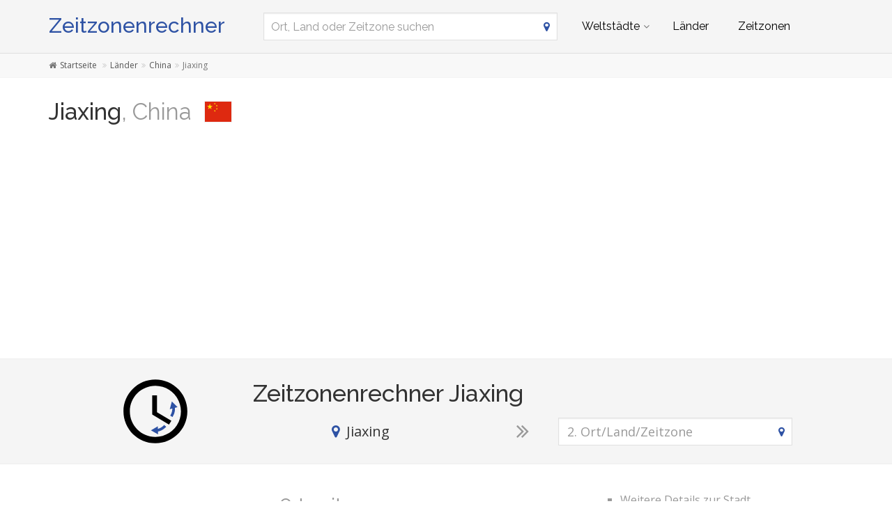

--- FILE ---
content_type: text/html; charset=utf-8
request_url: https://www.zeitzonenrechner.net/cn/1805953
body_size: 6459
content:
<!DOCTYPE html><!--[if IE 9]> <html lang="de" class="ie9"> <![endif]--><!--[if !IE]><!--><html lang="de"><!--<![endif]--><head> <meta charset="utf-8"> <link href="//fundingchoicesmessages.google.com" rel="preconnect dns-prefetch" crossorigin><script> function cmp_show_ads_after_consent() {   (adsbygoogle=window.adsbygoogle||[]).pauseAdRequests=0;   } function cmp_change_ads(tcData) { var MeasureContentPerformance = tcData.purpose.consents[8] || false; var hasDeviceStorageAndAccessConsent = tcData.purpose.consents[1] || false; var BasicAds = tcData.purpose.consents[2] || false; if ( hasDeviceStorageAndAccessConsent && BasicAds ) {  (adsbygoogle=window.adsbygoogle||[]).pauseAdRequests=0; if ( MeasureContentPerformance ) {  } } else { if ( MeasureContentPerformance ) {  }  var ads = document.querySelectorAll('.adsbygoogle'), i = 0, l = ads.length; for (i; i < l; i++) { ads[i].style.display = 'none'; } } }  function update_gtag_consent(tcData) {  gtag('consent', 'update', { 'ad_user_data': tcData.purpose.consents[3] ? 'granted' : 'denied', 'ad_personalization': tcData.purpose.consents[4] ? 'granted' : 'denied', 'ad_storage': tcData.purpose.consents[1] ? 'granted' : 'denied', 'analytics_storage': tcData.purpose.consents[8] ? 'granted' : 'denied' }); } var check_tcfapi = window.setInterval(function() { typeof __tcfapi === 'function' ? (window.clearInterval(check_tcfapi), __tcfapi('addEventListener', 2, function(tcData, success) { if ( tcData.eventStatus === 'cmpuishown' ) {   gtag('consent', 'default', { 'ad_storage': 'denied', 'ad_user_data': 'denied', 'ad_personalization': 'denied', 'analytics_storage': 'denied', 'wait_for_update': 500 }); } if (tcData.eventStatus === 'tcloaded' || tcData.eventStatus === 'useractioncomplete') {  if ( ! tcData.gdprApplies ) {  cmp_show_ads_after_consent(); } else {    var hasDeviceStorageAndAccessConsent = tcData.purpose.consents[1] || false;  if (hasDeviceStorageAndAccessConsent) {  var hasGoogleAdvertisingProductsConsent = tcData.vendor.consents[755] || false;  if ( hasGoogleAdvertisingProductsConsent ) {  cmp_show_ads_after_consent(); } else { cmp_change_ads(tcData); } } else { cmp_change_ads(tcData); } } update_gtag_consent(tcData); } })) : null ; /* Intervall (Schleife) nach nach 5 Sekunden beenden, wenn CMP auf dieser Seite überhaupt nicht geladen wird (z.B. adsense = FALSE) */ if ( typeof clearIntervalIfNotFunction === 'undefined' ) { clearIntervalIfNotFunction = true; setTimeout(() => { if ( typeof __tcfapi !== 'function' ) { window.clearInterval(check_tcfapi); } }, "5000"); } }, 50); </script> <title>Zeitzonenrechner Jiaxing, China: Zeitverschiebung zu Deutschland umrechnen</title> <meta name="robots" content="index,follow" /> <meta name="viewport" content="width=device-width, initial-scale=1.0"> <link rel="apple-touch-icon" sizes="57x57" href="https://www.zeitzonenrechner.net/img/favicon/apple-touch-icon-57x57.png"> <link rel="apple-touch-icon" sizes="60x60" href="https://www.zeitzonenrechner.net/img/favicon/apple-touch-icon-60x60.png"> <link rel="apple-touch-icon" sizes="72x72" href="https://www.zeitzonenrechner.net/img/favicon/apple-touch-icon-72x72.png"> <link rel="apple-touch-icon" sizes="76x76" href="https://www.zeitzonenrechner.net/img/favicon/apple-touch-icon-76x76.png"> <link rel="apple-touch-icon" sizes="114x114" href="https://www.zeitzonenrechner.net/img/favicon/apple-touch-icon-114x114.png"> <link rel="apple-touch-icon" sizes="120x120" href="https://www.zeitzonenrechner.net/img/favicon/apple-touch-icon-120x120.png"> <link rel="apple-touch-icon" sizes="144x144" href="https://www.zeitzonenrechner.net/img/favicon/apple-touch-icon-144x144.png"> <link rel="apple-touch-icon" sizes="152x152" href="https://www.zeitzonenrechner.net/img/favicon/apple-touch-icon-152x152.png"> <link rel="apple-touch-icon" sizes="180x180" href="https://www.zeitzonenrechner.net/img/favicon/apple-touch-icon-180x180.png"> <link rel="icon" type="image/png" href="https://www.zeitzonenrechner.net/img/favicon/favicon-32x32.png" sizes="32x32"> <link rel="icon" type="image/png" href="https://www.zeitzonenrechner.net/img/favicon/favicon-194x194.png" sizes="194x194"> <link rel="icon" type="image/png" href="https://www.zeitzonenrechner.net/img/favicon/favicon-96x96.png" sizes="96x96"> <link rel="icon" type="image/png" href="https://www.zeitzonenrechner.net/img/favicon/android-chrome-192x192.png" sizes="192x192"> <link rel="icon" type="image/png" href="https://www.zeitzonenrechner.net/img/favicon/favicon-16x16.png" sizes="16x16"> <link rel="manifest" href="https://www.zeitzonenrechner.net/img/favicon/manifest.json"> <link rel="mask-icon" href="https://www.zeitzonenrechner.net/img/favicon/safari-pinned-tab.svg" color="#5bbad5"> <link rel="shortcut icon" href="https://www.zeitzonenrechner.net/img/favicon/favicon.ico"> <meta name="apple-mobile-web-app-title" content="Zeitzonenrechner"> <meta name="application-name" content="Zeitzonenrechner"> <meta name="msapplication-TileColor" content="#da532c"> <meta name="msapplication-TileImage" content="https://www.zeitzonenrechner.net/img/favicon/mstile-144x144.png"> <meta name="msapplication-config" content="https://www.zeitzonenrechner.net/img/favicon/browserconfig.xml"> <meta name="theme-color" content="#f5f5f5"> <meta property="og:title" content="Zeitzonenrechner Jiaxing, China: Zeitverschiebung zu Deutschland umrechnen" /> <meta property="og:site_name" content="Zeitzonenrechner" /> <meta property="og:type" content="website" /> <meta property="og:url" content="https://www.zeitzonenrechner.net/cn/1805953" /> <link href='https://fonts.googleapis.com/css?family=Open+Sans|Raleway:700,500,400,300,200' rel='stylesheet' type='text/css'> <link href="https://cdnjs.cloudflare.com/ajax/libs/twitter-bootstrap/3.4.1/css/bootstrap.min.css" rel="stylesheet"> <link rel="stylesheet" href="https://maxcdn.bootstrapcdn.com/font-awesome/4.6.3/css/font-awesome.min.css"> <link href="https://www.zeitzonenrechner.net/inc/style.min.css?v=MQ==" rel="stylesheet" type="text/css" />  <script async src="https://www.googletagmanager.com/gtag/js?id=G-HG7VVY6TJJ"></script> <script> window.dataLayer = window.dataLayer || []; function gtag(){dataLayer.push(arguments);} gtag('js', new Date()); gtag('config', 'G-HG7VVY6TJJ'); </script> <script async src="https://pagead2.googlesyndication.com/pagead/js/adsbygoogle.js?client=ca-pub-1229119852267723" crossorigin="anonymous"></script> <script> </script> </head><body class="no-trans transparent-header"> <div class="page-wrapper">  <div class="header-container">        <header class="header fixed fixed-before clearfix"> <div class="container"> <div class="row"> <div class="col-md-3">   <div class="header-left clearfix">  <div id="logo" class="logo de"> <a href="https://www.zeitzonenrechner.net/">Zeitzonenrechner</a> </div> </div>  </div> <div class="col-md-9">   <div class="header-right clearfix">       <div class="main-navigation animated with-dropdown-buttons">   <nav class="navbar navbar-default" role="navigation"> <div class="container-fluid">  <div class="navbar-header"> <div class="row"> <div class="col-md-12 col-sm-12 col-xs-9 search-col"> <form class="form" method="get" action="https://www.zeitzonenrechner.net/search/"> <input name="q" id="search" type="text" class="form-control search " placeholder="Ort, Land oder Zeitzone suchen" aria-label="Ort, Land oder Zeitzone suchen"> <i class="fa fa-map-marker form-control-feedback hidden-xs"></i> </form> </div> <div class="col-xs-3"> <button type="button" class="navbar-toggle" data-toggle="collapse" data-target="#navbar-collapse-1"> <span class="sr-only">Toggle navigation</span> <span class="icon-bar"></span> <span class="icon-bar"></span> <span class="icon-bar"></span> </button> </div> </div> </div>  <div class="collapse navbar-collapse" id="navbar-collapse-1">  <ul class="nav navbar-nav "> <li class="dropdown mega-menu"> <a href="#" class="dropdown-toggle" data-toggle="dropdown">Weltstädte</a> <ul class="dropdown-menu"> <li> <div class="row"> <div class="col-md-12"> <h4 class="title">Metropolen unserer Welt</h4> <div class="row"> <div class="col-sm-6 col-md-3"> <div class="divider"></div> <ul class="menu"> <li><a href="https://www.zeitzonenrechner.net/cn/1796236"><span class="flag-icon flag-icon-cn"></span>Shanghai</a></li><li><a href="https://www.zeitzonenrechner.net/cn/1816670"><span class="flag-icon flag-icon-cn"></span>Beijing</a></li><li><a href="https://www.zeitzonenrechner.net/cn/1795565"><span class="flag-icon flag-icon-cn"></span>Shenzhen</a></li><li><a href="https://www.zeitzonenrechner.net/cn/1809858"><span class="flag-icon flag-icon-cn"></span>Guangzhou</a></li><li><a href="https://www.zeitzonenrechner.net/cd/2314302"><span class="flag-icon flag-icon-cd"></span>Kinshasa</a></li><li><a href="https://www.zeitzonenrechner.net/ng/2332459"><span class="flag-icon flag-icon-ng"></span>Lagos</a></li><li><a href="https://www.zeitzonenrechner.net/tr/745044"><span class="flag-icon flag-icon-tr"></span>Istanbul</a></li><li><a href="https://www.zeitzonenrechner.net/cn/1815286"><span class="flag-icon flag-icon-cn"></span>Chengdu</a></li><li><a href="https://www.zeitzonenrechner.net/in/1275339"><span class="flag-icon flag-icon-in"></span>Mumbai</a></li><li><a href="https://www.zeitzonenrechner.net/br/3448439"><span class="flag-icon flag-icon-br"></span>São Paulo</a></li> </ul> </div> <div class="col-sm-6 col-md-3"> <div class="divider"></div> <ul class="menu"> <li><a href="https://www.zeitzonenrechner.net/mx/3530597"><span class="flag-icon flag-icon-mx"></span>Mexico City</a></li><li><a href="https://www.zeitzonenrechner.net/pk/1174872"><span class="flag-icon flag-icon-pk"></span>Karachi</a></li><li><a href="https://www.zeitzonenrechner.net/cn/1792947"><span class="flag-icon flag-icon-cn"></span>Tianjin</a></li><li><a href="https://www.zeitzonenrechner.net/in/1273294"><span class="flag-icon flag-icon-in"></span>Delhi</a></li><li><a href="https://www.zeitzonenrechner.net/cn/1791247"><span class="flag-icon flag-icon-cn"></span>Wuhan</a></li><li><a href="https://www.zeitzonenrechner.net/ru/524901"><span class="flag-icon flag-icon-ru"></span>Moscow</a></li><li><a href="https://www.zeitzonenrechner.net/bd/1185241"><span class="flag-icon flag-icon-bd"></span>Dhaka</a></li><li><a href="https://www.zeitzonenrechner.net/kr/1835848"><span class="flag-icon flag-icon-kr"></span>Seoul</a></li><li><a href="https://www.zeitzonenrechner.net/cn/1812545"><span class="flag-icon flag-icon-cn"></span>Dongguan</a></li><li><a href="https://www.zeitzonenrechner.net/eg/360630"><span class="flag-icon flag-icon-eg"></span>Cairo</a></li> </ul> </div> <div class="col-sm-6 col-md-3"> <div class="divider"></div> <ul class="menu"> <li><a href="https://www.zeitzonenrechner.net/cn/1790630"><span class="flag-icon flag-icon-cn"></span>Xi’an</a></li><li><a href="https://www.zeitzonenrechner.net/cn/1799962"><span class="flag-icon flag-icon-cn"></span>Nanjing</a></li><li><a href="https://www.zeitzonenrechner.net/cn/1808926"><span class="flag-icon flag-icon-cn"></span>Hangzhou</a></li><li><a href="https://www.zeitzonenrechner.net/cn/1811103"><span class="flag-icon flag-icon-cn"></span>Foshan</a></li><li><a href="https://www.zeitzonenrechner.net/vn/1566083"><span class="flag-icon flag-icon-vn"></span>Ho Chi Minh City</a></li><li><a href="https://www.zeitzonenrechner.net/gb/2643743"><span class="flag-icon flag-icon-gb"></span>London</a></li><li><a href="https://www.zeitzonenrechner.net/us/5128581"><span class="flag-icon flag-icon-us"></span>New York City</a></li><li><a href="https://www.zeitzonenrechner.net/id/1642911"><span class="flag-icon flag-icon-id"></span>Jakarta</a></li><li><a href="https://www.zeitzonenrechner.net/in/1277333"><span class="flag-icon flag-icon-in"></span>Bengaluru</a></li><li><a href="https://www.zeitzonenrechner.net/jp/1850147"><span class="flag-icon flag-icon-jp"></span>Tokyo</a></li> </ul> </div> <div class="col-sm-6 col-md-3"> <div class="divider"></div> <ul class="menu"> <li><a href="https://www.zeitzonenrechner.net/vn/1581130"><span class="flag-icon flag-icon-vn"></span>Hanoi</a></li><li><a href="https://www.zeitzonenrechner.net/tw/1668341"><span class="flag-icon flag-icon-tw"></span>Taipei</a></li><li><a href="https://www.zeitzonenrechner.net/pe/3936456"><span class="flag-icon flag-icon-pe"></span>Lima</a></li><li><a href="https://www.zeitzonenrechner.net/co/3688689"><span class="flag-icon flag-icon-co"></span>Bogotá</a></li><li><a href="https://www.zeitzonenrechner.net/hk/1819729"><span class="flag-icon flag-icon-hk"></span>Hong Kong</a></li><li><a href="https://www.zeitzonenrechner.net/cn/1814906"><span class="flag-icon flag-icon-cn"></span>Chongqing</a></li><li><a href="https://www.zeitzonenrechner.net/iq/98182"><span class="flag-icon flag-icon-iq"></span>Baghdad</a></li><li><a href="https://www.zeitzonenrechner.net/cn/1797929"><span class="flag-icon flag-icon-cn"></span>Qingdao</a></li><li><a href="https://www.zeitzonenrechner.net/ir/112931"><span class="flag-icon flag-icon-ir"></span>Tehran</a></li><li><a href="https://www.zeitzonenrechner.net/cn/2034937"><span class="flag-icon flag-icon-cn"></span>Shenyang</a></li> </ul> </div> </div> </div> </div> </li> </ul> </li> <li><a href="https://www.zeitzonenrechner.net/laender">Länder</a></li> <li><a href="https://www.zeitzonenrechner.net/zeitzonen">Zeitzonen</a></li> </ul>  </div> </div> </nav>  </div>  </div>  </div> </div> </div> </header>  </div>  <div class="breadcrumb-container hidden-xs"> <div class="container"> <ol class="breadcrumb" itemscope itemtype="https://schema.org/BreadcrumbList"> <li itemprop="itemListElement" itemscope itemtype="https://schema.org/ListItem"> <a itemprop="item" href="https://www.zeitzonenrechner.net/" title="Startseite"><i class="fa fa-home"></i><span itemprop="name">Startseite</span></a> <meta itemprop="position" content="1" /> </li> <li itemprop="itemListElement" itemscope itemtype="https://schema.org/ListItem"><a itemprop="item" href="https://www.zeitzonenrechner.net/laender"><span itemprop="name">Länder</span></a><meta itemprop="position" content="2" /></li><li itemprop="itemListElement" itemscope itemtype="https://schema.org/ListItem"><a itemprop="item" href="https://www.zeitzonenrechner.net/cn"><span itemprop="name">China</span></a><meta itemprop="position" content="3" /></li><li class="active">Jiaxing</li> </ol> </div> </div> <section class="white-bg pv-20 clearfix"> <div class="container"> <div class="row"> <div class="col-md-12"> <h1>Jiaxing<span class="text-muted country">, China</span> <img class="flag bordered" src="https://www.zeitzonenrechner.net/img/flag-icon-css/flags/4x3/cn.svg" alt="Jiaxing Zeitzone Rechner online China" width="40" height="30" /></h1> <div class="ads-head">  <ins class="adsbygoogle" style="display:block" data-full-width-responsive="true" data-ad-client="ca-pub-1229119852267723" data-ad-slot="4204077362" data-ad-format="auto"></ins> <script> (adsbygoogle = window.adsbygoogle || []).push({}); </script> </div> </div> </div></div> </section> <section class="light-gray-bg pv-20 clearfix"> <div class="container"><div class="row"> <div class="zeitzonenrechner-formular"> <div class="col-lg-2 col-lg-offset-1 col-md-2 col-md-offset-1 col-sm-2 hidden-xs"> <img class="img-responsive" src="https://www.zeitzonenrechner.net/img/zeitverschiebung.svg" alt="Zeitzonenrechner online: Differenz zwischen Zeitzonen mit Datum"> </div> <div class="col-lg-9 col-md-9 col-sm-10"> <div class="row"> <div class="visible-xs col-xs-3"> <img class="visible-xs center-block" src="https://www.zeitzonenrechner.net/img/zeitverschiebung.svg" alt="Internationale Konferenz oder Meeting geplant: Zeitzonen umrechnen und Zeitzonenrechner nutzen"> </div> <div class="col-md-12 col-sm-12 col-xs-9"> <h2>Zeitzonenrechner Jiaxing</h2> </div> <div class="col-lg-5 col-md-5 col-sm-5 col-xs-12"> <div class="text-center diff_first " data-type="city" data-id="1805953"><i class="text-default fa fa-map-marker pr-10"></i><span>Jiaxing</span><i class="text-muted fa fa-close mt-5 ml-10"></i></div> <input class="form-control hidden" id="diff_first" type="text" placeholder="1. Ort/Land/Zeitzone" aria-label="1. Ort/Land/Zeitzone" /> <i class="fa fa-map-marker form-control-feedback hidden"></i> </div> <div class="col-lg-1 col-md-1 col-sm-1 col-xs-12 text-center"> <i class="text-muted fa fa-2x fa-angle-double-right hidden-xs"></i> <i class="text-muted fa fa-2x fa-angle-double-down visible-xs"></i> </div> <div class="col-lg-5 col-md-5 col-sm-5 col-xs-12"> <input class="form-control" id="diff_second" type="text" placeholder="2. Ort/Land/Zeitzone" aria-label="2. Ort/Land/Zeitzone" /> <i class="fa fa-map-marker form-control-feedback"></i> </div> </div> </div> </div> </div></div> </section> <section class="white-bg pv-20 clearfix"> <div class="container"><div class="row"> <div class="col-md-8 col-sm-8"> <div class="clock big" id="6973f2bd9f26b" rel="8"> <h3 class="text-muted">Ortszeit</h3> <h2>Jiaxing<br><span class="text-muted">China</span></h2> <div class="date"></div> <div class="time"></div> <div class="ads-clock">  <ins class="adsbygoogle" style="display:block" data-full-width-responsive="true" data-ad-client="ca-pub-1229119852267723" data-ad-slot="8634276968" data-ad-format="auto"></ins> <script> (adsbygoogle = window.adsbygoogle || []).push({}); </script> </div> </div> <span itemscope itemtype="clock_widget"> <meta itemprop="clock_widget_timezone" content="Asia/Shanghai" /> <meta itemprop="clock_widget_type" content="city" /> <meta itemprop="clock_widget_id" content="1805953" /> </span> </div> <div class="col-md-4 col-sm-4"> <ul class="mt-20 text-muted"> <li>Weitere Details zur Stadt</li> <li>Informationen zur Zeitzone</li> <li>Tabelle mit Uhrzeiten im direkten Vergleich</li> </ul> <p><a href="https://www.zeitverschiebung.net/de/city/1805953" class="btn btn-lg btn-gray btn-animated">Jiaxing<i class="fa fa-arrow-right pl-20"></i></a></p> </div> </div></div> </section> <section class="light-gray-bg pv-20 clearfix"> <div class="container"><div class="row"> <div class="col-md-12"> <h2>Weitere große Orte in der Nähe von Jiaxing</h2> <div class="col-lg-3 col-md-4 col-sm-4 mb-10"><a href="https://www.zeitzonenrechner.net/cn/1806535"><span class="flag-icon flag-icon-cn mr-10"></span>Huzhou</a></div><div class="col-lg-3 col-md-4 col-sm-4 mb-10"><a href="https://www.zeitzonenrechner.net/cn/1886760"><span class="flag-icon flag-icon-cn mr-10"></span>Suzhou</a></div><div class="col-lg-3 col-md-4 col-sm-4 mb-10"><a href="https://www.zeitzonenrechner.net/cn/1808926"><span class="flag-icon flag-icon-cn mr-10"></span>Hangzhou</a></div><div class="col-lg-3 col-md-4 col-sm-4 mb-10"><a href="https://www.zeitzonenrechner.net/cn/1785623"><span class="flag-icon flag-icon-cn mr-10"></span>Kunshan</a></div><div class="col-lg-3 col-md-4 col-sm-4 mb-10"><a href="https://www.zeitzonenrechner.net/cn/1806602"><span class="flag-icon flag-icon-cn mr-10"></span>Cixi</a></div><div class="col-lg-3 col-md-4 col-sm-4 mb-10"><a href="https://www.zeitzonenrechner.net/cn/1796236"><span class="flag-icon flag-icon-cn mr-10"></span>Shanghai</a></div><div class="col-lg-3 col-md-4 col-sm-4 mb-10"><a href="https://www.zeitzonenrechner.net/cn/1785412"><span class="flag-icon flag-icon-cn mr-10"></span>Zhabei</a></div><div class="col-lg-3 col-md-4 col-sm-4 mb-10"><a href="https://www.zeitzonenrechner.net/cn/1793703"><span class="flag-icon flag-icon-cn mr-10"></span>Taicang</a></div><div class="col-lg-3 col-md-4 col-sm-4 mb-10"><a href="https://www.zeitzonenrechner.net/cn/1817720"><span class="flag-icon flag-icon-cn mr-10"></span>Shangyu</a></div><div class="col-lg-3 col-md-4 col-sm-4 mb-10"><a href="https://www.zeitzonenrechner.net/cn/1795855"><span class="flag-icon flag-icon-cn mr-10"></span>Shaoxing</a></div><div class="col-lg-3 col-md-4 col-sm-4 mb-10"><a href="https://www.zeitzonenrechner.net/cn/1790923"><span class="flag-icon flag-icon-cn mr-10"></span>Wuxi</a></div><div class="col-lg-3 col-md-4 col-sm-4 mb-10"><a href="https://www.zeitzonenrechner.net/cn/7283386"><span class="flag-icon flag-icon-cn mr-10"></span>Changshu</a></div><div class="col-lg-3 col-md-4 col-sm-4 mb-10"><a href="https://www.zeitzonenrechner.net/cn/1786760"><span class="flag-icon flag-icon-cn mr-10"></span>Yixing</a></div><div class="col-lg-3 col-md-4 col-sm-4 mb-10"><a href="https://www.zeitzonenrechner.net/cn/1799397"><span class="flag-icon flag-icon-cn mr-10"></span>Ningbo</a></div><div class="col-lg-3 col-md-4 col-sm-4 mb-10"><a href="https://www.zeitzonenrechner.net/cn/1787331"><span class="flag-icon flag-icon-cn mr-10"></span>Zhangjiagang</a></div><div class="col-lg-3 col-md-4 col-sm-4 mb-10"><a href="https://www.zeitzonenrechner.net/cn/1815456"><span class="flag-icon flag-icon-cn mr-10"></span>Changzhou</a></div><div class="col-lg-3 col-md-4 col-sm-4 mb-10"><a href="https://www.zeitzonenrechner.net/cn/1815251"><span class="flag-icon flag-icon-cn mr-10"></span>Jiangyin</a></div><div class="col-lg-3 col-md-4 col-sm-4 mb-10"><a href="https://www.zeitzonenrechner.net/cn/1799722"><span class="flag-icon flag-icon-cn mr-10"></span>Nantong</a></div><div class="col-lg-3 col-md-4 col-sm-4 mb-10"><a href="https://www.zeitzonenrechner.net/cn/1886762"><span class="flag-icon flag-icon-cn mr-10"></span>Zhoushan</a></div><div class="col-lg-3 col-md-4 col-sm-4 mb-10"><a href="https://www.zeitzonenrechner.net/cn/1798425"><span class="flag-icon flag-icon-cn mr-10"></span>Puyang</a></div><div class="col-lg-3 col-md-4 col-sm-4 mb-10"><a href="https://www.zeitzonenrechner.net/cn/1788081"><span class="flag-icon flag-icon-cn mr-10"></span>Xuanzhou</a></div><div class="col-lg-3 col-md-4 col-sm-4 mb-10"><a href="https://www.zeitzonenrechner.net/cn/1814870"><span class="flag-icon flag-icon-cn mr-10"></span>Yiwu</a></div><div class="col-lg-3 col-md-4 col-sm-4 mb-10"><a href="https://www.zeitzonenrechner.net/cn/1784642"><span class="flag-icon flag-icon-cn mr-10"></span>Zhenjiang</a></div><div class="col-lg-3 col-md-4 col-sm-4 mb-10"><a href="https://www.zeitzonenrechner.net/cn/1791236"><span class="flag-icon flag-icon-cn mr-10"></span>Wuhu</a></div><div class="col-lg-3 col-md-4 col-sm-4 mb-10"><a href="https://www.zeitzonenrechner.net/cn/1805528"><span class="flag-icon flag-icon-cn mr-10"></span>Jinhua</a></div><div class="col-lg-3 col-md-4 col-sm-4 mb-10"><a href="https://www.zeitzonenrechner.net/cn/1793505"><span class="flag-icon flag-icon-cn mr-10"></span>Taizhou</a></div><div class="col-lg-3 col-md-4 col-sm-4 mb-10"><a href="https://www.zeitzonenrechner.net/cn/1801620"><span class="flag-icon flag-icon-cn mr-10"></span>Ma’anshan</a></div><div class="col-lg-3 col-md-4 col-sm-4 mb-10"><a href="https://www.zeitzonenrechner.net/cn/1787227"><span class="flag-icon flag-icon-cn mr-10"></span>Yangzhou</a></div><div class="col-lg-3 col-md-4 col-sm-4 mb-10"><a href="https://www.zeitzonenrechner.net/cn/1809412"><span class="flag-icon flag-icon-cn mr-10"></span>Guli</a></div><div class="col-lg-3 col-md-4 col-sm-4 mb-10"><a href="https://www.zeitzonenrechner.net/cn/1799962"><span class="flag-icon flag-icon-cn mr-10"></span>Nanjing</a></div><div class="col-lg-3 col-md-4 col-sm-4 mb-10"><a href="https://www.zeitzonenrechner.net/cn/1792359"><span class="flag-icon flag-icon-cn mr-10"></span>Huangshan</a></div><div class="col-lg-3 col-md-4 col-sm-4 mb-10"><a href="https://www.zeitzonenrechner.net/cn/1809061"><span class="flag-icon flag-icon-cn mr-10"></span>Jiaojiang</a></div><div class="col-lg-3 col-md-4 col-sm-4 mb-10"><a href="https://www.zeitzonenrechner.net/cn/8400694"><span class="flag-icon flag-icon-cn mr-10"></span>Taizhou</a></div><div class="col-lg-3 col-md-4 col-sm-4 mb-10"><a href="https://www.zeitzonenrechner.net/cn/1792621"><span class="flag-icon flag-icon-cn mr-10"></span>Tongling</a></div><div class="col-lg-3 col-md-4 col-sm-4 mb-10"><a href="https://www.zeitzonenrechner.net/cn/1797264"><span class="flag-icon flag-icon-cn mr-10"></span>Quzhou</a></div><div class="col-lg-3 col-md-4 col-sm-4 mb-10"><a href="https://www.zeitzonenrechner.net/cn/1803245"><span class="flag-icon flag-icon-cn mr-10"></span>Lishui</a></div><div class="col-lg-3 col-md-4 col-sm-4 mb-10"><a href="https://www.zeitzonenrechner.net/cn/1814757"><span class="flag-icon flag-icon-cn mr-10"></span>Chuzhou</a></div><div class="col-lg-3 col-md-4 col-sm-4 mb-10"><a href="https://www.zeitzonenrechner.net/cn/1814934"><span class="flag-icon flag-icon-cn mr-10"></span>Chizhou</a></div><div class="col-lg-3 col-md-4 col-sm-4 mb-10"><a href="https://www.zeitzonenrechner.net/cn/1787746"><span class="flag-icon flag-icon-cn mr-10"></span>Yancheng</a></div><div class="col-lg-3 col-md-4 col-sm-4 mb-10"><a href="https://www.zeitzonenrechner.net/cn/1817993"><span class="flag-icon flag-icon-cn mr-10"></span>Anqing</a></div><div class="col-lg-3 col-md-4 col-sm-4 mb-10"><a href="https://www.zeitzonenrechner.net/cn/1791388"><span class="flag-icon flag-icon-cn mr-10"></span>Wenzhou</a></div><div class="col-lg-3 col-md-4 col-sm-4 mb-10"><a href="https://www.zeitzonenrechner.net/cn/1808722"><span class="flag-icon flag-icon-cn mr-10"></span>Hefei</a></div><div class="col-lg-3 col-md-4 col-sm-4 mb-10"><a href="https://www.zeitzonenrechner.net/cn/1805680"><span class="flag-icon flag-icon-cn mr-10"></span>Jingdezhen</a></div><div class="col-lg-3 col-md-4 col-sm-4 mb-10"><a href="https://www.zeitzonenrechner.net/cn/1797063"><span class="flag-icon flag-icon-cn mr-10"></span>Rui’an</a></div><div class="col-lg-3 col-md-4 col-sm-4 mb-10"><a href="https://www.zeitzonenrechner.net/cn/1787858"><span class="flag-icon flag-icon-cn mr-10"></span>Shangrao</a></div><div class="col-lg-3 col-md-4 col-sm-4 mb-10"><a href="https://www.zeitzonenrechner.net/cn/1797873"><span class="flag-icon flag-icon-cn mr-10"></span>Huai'an</a></div><div class="col-lg-3 col-md-4 col-sm-4 mb-10"><a href="https://www.zeitzonenrechner.net/cn/1802206"><span class="flag-icon flag-icon-cn mr-10"></span>Lu’an</a></div><div class="col-lg-3 col-md-4 col-sm-4 mb-10"><a href="https://www.zeitzonenrechner.net/cn/1816440"><span class="flag-icon flag-icon-cn mr-10"></span>Bengbu</a></div><div class="col-lg-3 col-md-4 col-sm-4 mb-10"><a href="https://www.zeitzonenrechner.net/cn/1807681"><span class="flag-icon flag-icon-cn mr-10"></span>Huainan</a></div><div class="col-lg-3 col-md-4 col-sm-4 mb-10"><a href="https://www.zeitzonenrechner.net/cn/1805179"><span class="flag-icon flag-icon-cn mr-10"></span>Jiujiang</a></div><div class="col-lg-3 col-md-4 col-sm-4 mb-10"><a href="https://www.zeitzonenrechner.net/cn/1793771"><span class="flag-icon flag-icon-cn mr-10"></span>Suqian</a></div></div> </div></div> </section> <section class="white-bg pv-20 clearfix"> <div class="container"><div class="row"> <div class="col-md-12"> <h2>Nachbarstaaten</h2> <div class="col-lg-3 col-md-4 col-sm-4 mb-10"><a href="https://www.zeitzonenrechner.net/af"><span class="flag-icon flag-icon-af bordered mr-10"></span>Afghanistan</a></div><div class="col-lg-3 col-md-4 col-sm-4 mb-10"><a href="https://www.zeitzonenrechner.net/bt"><span class="flag-icon flag-icon-bt bordered mr-10"></span>Bhutan</a></div><div class="col-lg-3 col-md-4 col-sm-4 mb-10"><a href="https://www.zeitzonenrechner.net/in"><span class="flag-icon flag-icon-in bordered mr-10"></span>Indien</a></div><div class="col-lg-3 col-md-4 col-sm-4 mb-10"><a href="https://www.zeitzonenrechner.net/kg"><span class="flag-icon flag-icon-kg bordered mr-10"></span>Kirgisistan</a></div><div class="col-lg-3 col-md-4 col-sm-4 mb-10"><a href="https://www.zeitzonenrechner.net/kp"><span class="flag-icon flag-icon-kp bordered mr-10"></span>Nordkorea</a></div><div class="col-lg-3 col-md-4 col-sm-4 mb-10"><a href="https://www.zeitzonenrechner.net/kz"><span class="flag-icon flag-icon-kz bordered mr-10"></span>Kasachstan</a></div><div class="col-lg-3 col-md-4 col-sm-4 mb-10"><a href="https://www.zeitzonenrechner.net/la"><span class="flag-icon flag-icon-la bordered mr-10"></span>Laos</a></div><div class="col-lg-3 col-md-4 col-sm-4 mb-10"><a href="https://www.zeitzonenrechner.net/mm"><span class="flag-icon flag-icon-mm bordered mr-10"></span>Myanmar</a></div><div class="col-lg-3 col-md-4 col-sm-4 mb-10"><a href="https://www.zeitzonenrechner.net/mn"><span class="flag-icon flag-icon-mn bordered mr-10"></span>Mongolei</a></div><div class="col-lg-3 col-md-4 col-sm-4 mb-10"><a href="https://www.zeitzonenrechner.net/np"><span class="flag-icon flag-icon-np bordered mr-10"></span>Nepal</a></div><div class="col-lg-3 col-md-4 col-sm-4 mb-10"><a href="https://www.zeitzonenrechner.net/pk"><span class="flag-icon flag-icon-pk bordered mr-10"></span>Pakistan</a></div><div class="col-lg-3 col-md-4 col-sm-4 mb-10"><a href="https://www.zeitzonenrechner.net/ru"><span class="flag-icon flag-icon-ru bordered mr-10"></span>Russland</a></div><div class="col-lg-3 col-md-4 col-sm-4 mb-10"><a href="https://www.zeitzonenrechner.net/tj"><span class="flag-icon flag-icon-tj bordered mr-10"></span>Tadschikistan</a></div><div class="col-lg-3 col-md-4 col-sm-4 mb-10"><a href="https://www.zeitzonenrechner.net/vn"><span class="flag-icon flag-icon-vn bordered mr-10"></span>Vietnam</a></div></div> <div class="ads-content pv-20">  <ins class="adsbygoogle" style="display:block" data-full-width-responsive="true" data-ad-client="ca-pub-1229119852267723" data-ad-slot="7157543765" data-ad-format="rectangle"></ins> <script> (adsbygoogle = window.adsbygoogle || []).push({}); </script> </div> </div></div> </section> <section class="light-gray-bg pv-20 clearfix"> <div class="container"><div class="row"> <div class="col-md-12"> <h2>Zeitzonen mit UTC+8</h2> <div class="col-lg-4 col-md-6 col-sm-6 mb-10"><a href="https://www.zeitzonenrechner.net/zeitzone-4"><i class="fa fa-clock-o pr-10"></i>ACT<br><span class="text-muted">ASEAN Common Time</span></a></div><div class="col-lg-4 col-md-6 col-sm-6 mb-10"><a href="https://www.zeitzonenrechner.net/zeitzone-18"><i class="fa fa-clock-o pr-10"></i>AWST<br><span class="text-muted">Australian Western Standard Time</span></a></div><div class="col-lg-4 col-md-6 col-sm-6 mb-10"><a href="https://www.zeitzonenrechner.net/zeitzone-21"><i class="fa fa-clock-o pr-10"></i>BDT<br><span class="text-muted">Brunei Time</span></a></div><div class="col-lg-4 col-md-6 col-sm-6 mb-10"><a href="https://www.zeitzonenrechner.net/zeitzone-41"><i class="fa fa-clock-o pr-10"></i>CHOT<br><span class="text-muted">Choibalsan</span></a></div><div class="col-lg-4 col-md-6 col-sm-6 mb-10"><a href="https://www.zeitzonenrechner.net/zeitzone-45"><i class="fa fa-clock-o pr-10"></i>CIT<br><span class="text-muted">Central Indonesia Time</span></a></div><div class="col-lg-4 col-md-6 col-sm-6 mb-10"><a href="https://www.zeitzonenrechner.net/zeitzone-52"><i class="fa fa-clock-o pr-10"></i>CST<br><span class="text-muted">China Standard Time</span></a></div><div class="col-lg-4 col-md-6 col-sm-6 mb-10"><a href="https://www.zeitzonenrechner.net/zeitzone-56"><i class="fa fa-clock-o pr-10"></i>CT<br><span class="text-muted">China time</span></a></div><div class="col-lg-4 col-md-6 col-sm-6 mb-10"><a href="https://www.zeitzonenrechner.net/zeitzone-96"><i class="fa fa-clock-o pr-10"></i>HKT<br><span class="text-muted">Hong Kong Time</span></a></div><div class="col-lg-4 col-md-6 col-sm-6 mb-10"><a href="https://www.zeitzonenrechner.net/zeitzone-105"><i class="fa fa-clock-o pr-10"></i>IRKT<br><span class="text-muted">Irkutsk Time</span></a></div><div class="col-lg-4 col-md-6 col-sm-6 mb-10"><a href="https://www.zeitzonenrechner.net/zeitzone-129"><i class="fa fa-clock-o pr-10"></i>MST<br><span class="text-muted">Malaysia Standard Time</span></a></div><div class="col-lg-4 col-md-6 col-sm-6 mb-10"><a href="https://www.zeitzonenrechner.net/zeitzone-134"><i class="fa fa-clock-o pr-10"></i>MYT<br><span class="text-muted">Malaysia Time</span></a></div><div class="col-lg-4 col-md-6 col-sm-6 mb-10"><a href="https://www.zeitzonenrechner.net/zeitzone-156"><i class="fa fa-clock-o pr-10"></i>PST<br><span class="text-muted">Philippine Standard Time</span></a></div><div class="col-lg-4 col-md-6 col-sm-6 mb-10"><a href="https://www.zeitzonenrechner.net/zeitzone-166"><i class="fa fa-clock-o pr-10"></i>SGT<br><span class="text-muted">Singapore Time</span></a></div><div class="col-lg-4 col-md-6 col-sm-6 mb-10"><a href="https://www.zeitzonenrechner.net/zeitzone-171"><i class="fa fa-clock-o pr-10"></i>SST<br><span class="text-muted">Singapore Standard Time</span></a></div><div class="col-lg-4 col-md-6 col-sm-6 mb-10"><a href="https://www.zeitzonenrechner.net/zeitzone-183"><i class="fa fa-clock-o pr-10"></i>ULAT<br><span class="text-muted">Ulaanbaatar Time</span></a></div><div class="col-lg-4 col-md-6 col-sm-6 mb-10"><a href="https://www.zeitzonenrechner.net/zeitzone-201"><i class="fa fa-clock-o pr-10"></i>WST<br><span class="text-muted">Western Standard Time</span></a></div></div> </div></div> </section> <section class="white-bg pv-20 clearfix"> <div class="container"><div class="row"> <div class="clocks"> <div class="col-md-2 col-sm-3 col-xs-6 clock clickable" id="clock_new_york" rel="-5"> <a href="https://www.zeitzonenrechner.net/us/5128581">New York<span class="flag-icon flag-icon-us bordered"></span></a> <div class="date"></div> <div class="time"></div> </div> <div class="col-md-2 col-sm-3 col-xs-6 clock clickable" id="clock_london" rel="0"> <a href="https://www.zeitzonenrechner.net/gb/2643743">London<span class="flag-icon flag-icon-gb bordered"></span></a> <div class="date"></div> <div class="time"></div> </div> <div class="visible-xs col-xs-12 clock-margin"></div> <div class="col-md-2 col-sm-3 col-xs-6 clock clickable" id="clock_hong_kong" rel="8"> <a href="https://www.zeitzonenrechner.net/hk/1819729">Hong Kong<span class="flag-icon flag-icon-hk bordered"></span></a> <div class="date"></div> <div class="time"></div> </div> <div class="col-md-2 col-sm-3 col-xs-6 clock clickable" id="clock_singapore" rel="8"> <a href="https://www.zeitzonenrechner.net/sg/1880252">Singapore<span class="flag-icon flag-icon-sg bordered"></span></a> <div class="date"></div> <div class="time"></div> </div> <div class="visible-sm col-sm-12 clock-margin"></div> <div class="col-md-2 col-sm-3 hidden-xs clock clickable" id="clock_sao_paolo" rel="-3"> <a href="https://www.zeitzonenrechner.net/br/3448439">São Paulo<span class="flag-icon flag-icon-br bordered"></span></a> <div class="date"></div> <div class="time"></div> </div> <div class="col-md-2 col-sm-3 hidden-xs clock clickable" id="clock_frankfurt" rel="1"> <a href="https://www.zeitzonenrechner.net/de/2925533">Frankfurt<span class="flag-icon flag-icon-de bordered"></span></a> <div class="date"></div> <div class="time"></div> </div> <div class="hidden-lg hidden-md col-sm-3 hidden-xs clock clickable" id="clock_tokio" rel="9"> <a href="https://www.zeitzonenrechner.net/jp/1850147">Tokyo<span class="flag-icon flag-icon-jp bordered"></span></a> <div class="date"></div> <div class="time"></div> </div> <div class="hidden-lg hidden-md col-sm-3 hidden-xs clock clickable" id="clock_sydney" rel="11"> <a href="https://www.zeitzonenrechner.net/au/2147714">Sydney<span class="flag-icon flag-icon-au bordered"></span></a> <div class="date"></div> <div class="time"></div> </div> </div> </div> </div> </section>   <footer id="footer" class="clearfix ">   <div class="footer"> <div class="container"> <div class="footer-inner"> <div class="row"> <div class="col-md-12"> <div class="footer-content"> <h4 class="title text-default">Zeitzonenrechner.net</h4> <p>Online die Uhrzeit (mit Datum) verschiedener Zeitzonen (für ein Meeting oder eine Konferenz) umrechnen.</p> <div class="separator-2"></div> <nav class="mb-20"> <ul class="nav nav-pills nav-stacked list-style-icons"> <li><a href="https://www.zeitverschiebung.net/de/"><i class="fa fa-chevron-right"></i> Zeitzonen: Zeitverschiebung berechnen</a></li> <li><a href="https://www.zeitverschiebung.net/de/clock-widget"><i class="fa fa-chevron-right"></i> Uhr-Widget für die Webseite oder Blog</a></li> </ul> </nav> </div> </div> </div> </div> </div> </div>    <div class="subfooter default-bg"> <div class="container"> <div class="subfooter-inner"> <div class="row"> <div class="col-md-12"> <p class="text-center"><a href="https://www.zeitzonenrechner.net/contact">Nutzungsbedingungen, Datenschutzerklärung, Quellen & Impressum</a></p> </div> </div> </div> </div> </div>  </footer>  </div>  <script src="https://ajax.googleapis.com/ajax/libs/jquery/1.12.2/jquery.min.js"></script> <script src="https://cdnjs.cloudflare.com/ajax/libs/twitter-bootstrap/3.4.1/js/bootstrap.min.js"></script> <script src="https://cdnjs.cloudflare.com/ajax/libs/modernizr/2.8.3/modernizr.min.js"></script> <script type="text/javascript" src="https://www.zeitzonenrechner.net/inc/script.min.js?v=MQ=="></script> <script defer src="https://static.cloudflareinsights.com/beacon.min.js/vcd15cbe7772f49c399c6a5babf22c1241717689176015" integrity="sha512-ZpsOmlRQV6y907TI0dKBHq9Md29nnaEIPlkf84rnaERnq6zvWvPUqr2ft8M1aS28oN72PdrCzSjY4U6VaAw1EQ==" data-cf-beacon='{"version":"2024.11.0","token":"6300487686e44b9eb43e7aa8418e9776","r":1,"server_timing":{"name":{"cfCacheStatus":true,"cfEdge":true,"cfExtPri":true,"cfL4":true,"cfOrigin":true,"cfSpeedBrain":true},"location_startswith":null}}' crossorigin="anonymous"></script>
</body></html>

--- FILE ---
content_type: text/html; charset=utf-8
request_url: https://www.google.com/recaptcha/api2/aframe
body_size: 266
content:
<!DOCTYPE HTML><html><head><meta http-equiv="content-type" content="text/html; charset=UTF-8"></head><body><script nonce="am3lAnzSKkdn0pycXBILsw">/** Anti-fraud and anti-abuse applications only. See google.com/recaptcha */ try{var clients={'sodar':'https://pagead2.googlesyndication.com/pagead/sodar?'};window.addEventListener("message",function(a){try{if(a.source===window.parent){var b=JSON.parse(a.data);var c=clients[b['id']];if(c){var d=document.createElement('img');d.src=c+b['params']+'&rc='+(localStorage.getItem("rc::a")?sessionStorage.getItem("rc::b"):"");window.document.body.appendChild(d);sessionStorage.setItem("rc::e",parseInt(sessionStorage.getItem("rc::e")||0)+1);localStorage.setItem("rc::h",'1769206483277');}}}catch(b){}});window.parent.postMessage("_grecaptcha_ready", "*");}catch(b){}</script></body></html>

--- FILE ---
content_type: image/svg+xml
request_url: https://www.zeitzonenrechner.net/img/flag-icon-css/flags/4x3/kp.svg
body_size: -10
content:
<svg xmlns="http://www.w3.org/2000/svg" height="480" width="640" version="1">
  <defs>
    <clipPath id="a">
      <path fill-opacity=".67" d="M5.077.1h682.53V512H5.077z"/>
    </clipPath>
  </defs>
  <g fill-rule="evenodd" clip-path="url(#a)" transform="translate(-4.761 -.094) scale(.93768)">
    <path stroke="#000" stroke-width="1.014" fill="#fff" d="M775.94 511.52H-75.92V.57h851.86z"/>
    <path fill="#3e5698" d="M775.94 419.07H-75.92v92.457h851.86z"/>
    <path fill="#c60000" d="M775.94 397.65H-75.92V114.44h851.86z"/>
    <path fill="#3e5698" d="M775.94.576H-75.92v92.457h851.86z"/>
    <path d="M328.518 256.07c0 63.45-53.108 114.886-118.619 114.886-65.512 0-118.618-51.437-118.618-114.886 0-63.45 53.108-114.885 118.618-114.885 65.512 0 118.619 51.436 118.619 114.885z" fill="#fff"/>
    <path fill="#c40000" d="M175.83 270.567l-57.06-40.618 71.056-.289 22.636-66.367 21.164 66.147 71.057-.407-57.978 41.177 21.275 66.117-56.998-40.696-57.908 41.264z"/>
  </g>
</svg>


--- FILE ---
content_type: image/svg+xml
request_url: https://www.zeitzonenrechner.net/img/flag-icon-css/flags/4x3/bt.svg
body_size: 15303
content:
<svg xmlns="http://www.w3.org/2000/svg" height="480" width="640">
  <path fill="#ffd520" d="M.1 0h640.1v480H.1z"/>
  <path d="M.1 480h640.1V0z" fill="#ff4e12"/>
  <g stroke="#000" stroke-width=".521">
    <g fill="#fff">
      <path d="M345.392 150.072c-3.99-1.417-6.567.644-6.437 5.795.127 5.152 2.834 8.114 6.824 6.182l-.387-11.977z" stroke-width=".41680000000000006"/>
      <path d="M348.896 140.424c-3.323-2.624-6.423-1.499-7.957 3.42-1.533 4.92.077 8.594 4.477 8.047l3.48-11.466z" stroke-width=".41680000000000006"/>
      <path d="M354.432 131.088c-2.863-3.124-6.103-2.51-8.406 2.1-2.3 4.61-1.3 8.494 3.133 8.66l5.273-10.76zM350.8 176.472c-4.893 1.803-5.41 8.5-2.317 12.62 3.09 4.122 8.757 4.894 11.847 0l-9.528-12.623z" stroke-width=".41680000000000006"/>
      <path d="M345.136 162.304c-4.637-1.545-8.814 4.682-9.53 10.302-.9 7.083-10.947 9.401-5.407 20.09 1.157-6.825 5.667-10.56 9.27-10.817 3.607-.257 9.017-1.03 11.334-5.409l-5.667-14.166zM359.816 189.864c-5.41 1.288-6.183 8.5-2.32 13.651 3.307 4.41 13.65 3.349 13.394-1.03l-11.074-12.62zM375.144 233.264c.257-4.636-7.21-6.439-10.817-5.538-3.606.902-10.497-.128-12.106-3.992-1.287 3.091.58 6.44 5.796 8.114 3.947 1.267 3.864 4.12 2.704 5.409 2.963.515 11.72.515 14.423-3.993z" stroke-width=".41680000000000006"/>
      <path d="M370.896 203.648c-5.28-2.318-8.41 1.213-10.43 4.636-2.964 5.023-12.107-1.416-15.197 5.28 4.186-1.803 8.446 2.042 10.43 3.349 5.667 3.734 16.614 2.575 18.16-6.182l-2.963-7.083z" stroke-width=".41680000000000006"/>
      <path d="M373.984 209.824c-5.28 3.992-7.34 8.757-7.21 11.977.13 3.22 4.637 10.302 9.53 10.689 2.834-5.796 4.25-18.03-2.32-22.666zM352.096 234.68c0-1.932 2.833-2.704 4.763-2.06 1.934.643 4.894 2.575 3.864 4.636l-8.627-2.576zM322.984 224.12c-.513-2.318 3.22-6.31 8.243-4.121 5.02 2.19 5.667 6.44 3.604 8.114l-11.847-3.993z" stroke-width=".41680000000000006"/>
      <path d="M335.216 228.368c-.387-1.288 3.23-3.86 9.403-2.318 6.18 1.545 7.697 5.525 7.47 8.628l-16.873-6.31zM322.344 224.12c3.22-2.447 2-7.084-.903-8.5-5.28-2.576-3.347-9.272-6.697-10.56-3.347-1.288-6.567-3.606-6.697-5.924-1.673 3.22-.643 6.182 1.677 8.242 2.317 2.061-1.803 10.432 1.157 12.621l11.463 4.121zM253.312 222.32c-2.704-4.25-9.144-3.477-11.848-.515-2.704 2.962-2.318 7.34.258 9.272l11.59-8.758zM268.768 216.008c-1.03-5.666-7.856-6.31-11.59-4.894-3.735 1.417-6.31 7.083-3.864 11.204l15.455-6.31z" stroke-width=".41680000000000006"/>
      <path d="M279.072 215.232c2.447-4.765-2.318-11.848-7.727-12.878-4.516-.86-9.852-.837-11.59-5.28-1.095 3.863 1.803 6.31 5.151 8.5 3.348 2.189-.644 7.856 4.765 11.075l9.401-1.417z" stroke-width=".41680000000000006"/>
      <path d="M278.56 215.4c-1.127-3.413 1.159-7.955 5.786-7.636 4.627.318 7.264 3.68 5.224 7.884l-11.01-.248z" stroke-width=".41680000000000006"/>
      <path d="M288.856 215.656c-.637-3.538 2.264-7.712 6.8-6.748 4.537.964 6.674 4.664 4.067 8.54l-10.867-1.792z" stroke-width=".41680000000000006"/>
      <path d="M299.088 217.28c-.46-3.566 2.647-7.59 7.13-6.401 4.483 1.19 6.433 4.992 3.633 8.732l-10.763-2.331zM221.376 276.28c-8.629 0-10.736 2.054-11.977 10.946-1.545 11.076 13.523 12.364 11.977-10.946z" stroke-width=".41680000000000006"/>
      <path d="M225.24 264.688c-13.265-5.023-20.476 15.969-33.612 12.234 4.7 7.47 16.094.014 20.347.773 7.212 1.288 22.795-1.417 13.265-13.007zM216.608 293.408c-6.568-2.962-13.651 7.083-12.363 11.462 1.635 5.561 16.613 1.03 12.363-11.462zM185.96 336.68c3.606 1.027 7.984 3.09 7.212 10.043-.773 6.954-13.908 21.12-25.756 21.894-11.848.773-16.099 15.066-26.272 11.073 9.53-1.8 9.53-12.62 16.999-15.966-5.41-1.933-8.243 10.303-15.196 10.303-6.954 0-10.303 11.074-18.803 10.3-8.5-.77-9.394 13.483-26.4 13.654-13.007.126-29.104 15.323-34.9 8.757 12.621-1.804 17.714-8.797 25.242-16.487 12.106-12.36 25.757-6.823 30.393-17.77a31.651 31.651 0 0 1-18.287 5.41c-7.922-.164-16.613 12.62-25.5 6.953 5.152-.643 8.5-2.833 13.91-8.5 5.538-5.803 13.666-2.053 20.09-7.983 10.044-9.274 18.673-1.547 28.332-13.137-2.705-1.287-8.5-.387-13.91 2.447-5.408 2.833-12.362-1.934-18.544 1.416.773-7.596 15.196-3.25 24.211-8.5 10.175-5.923 18.61-4.186 26.659-3.476-11.204-.064-15.583-10.69-31.036-7.6-6.74 1.35-12.106-9.27-18.803-3.864.193-3.99 7.212-7.21 14.424-3.346 7.212 3.863 10.119-3.381 24.47 5.666 5.923 3.734 16.097-2.32 22.536 1.674-.837-2.447-4.508-3.994-8.822-3.67 2.705-5.537 20.155-4.83 27.753.71z" stroke-width=".41680000000000006"/>
      <path d="M197.424 328.304c-5.666-4.379-13.522.903-18.931-1.159 0 3.605 1.803 9.015 7.727 11.075 1.803-1.286 9.916-8.37 11.204-9.916z" stroke-width=".41680000000000006"/>
      <path d="M206.312 315.816c-8.886-4.507-10.431 6.697-17.386 4.379.258 3.22 2.834 7.212 8.5 8.113l8.887-12.492z" stroke-width=".41680000000000006"/>
      <path d="M211.592 305.64c-13.136-5.151-14.81 7.47-22.537 5.022 1.803 4.379 12.879 6.697 18.545 5.152l3.992-10.174zM229.616 250.392c-3.477-4.894-10.818-.901-11.977 4.894-1.159 5.795 1.674 13.908 6.568 12.105l5.409-16.999z" stroke-width=".41680000000000006"/>
      <path d="M238.504 234.936c-6.053-1.416-13.007-.773-12.234 5.151-2.319 1.03-2.962 8.63 3.348 10.303l8.886-15.455z" stroke-width=".41680000000000006"/>
      <path d="M242.496 230.944c-5.924-6.954-12.53-6.793-16.226-3.864-6.826 5.41-13.459 2.319-13.652 7.727 4.122-3.155 7.727.644 11.076-.515 3.348-1.159 5.795 5.28 15.068 2.576l3.734-5.924zM228.2 334.88c.902 1.673 6.439 2.447 9.144-.387 3.584-3.756-.386-14.167-6.053-14.94-5.666-.772-6.181 11.72-3.09 15.327z" stroke-width=".41680000000000006"/>
      <path d="M221.76 335.136c8.113 2.96 11.59-3.737 7.212-7.985-1.16 1.417-5.41 6.568-7.212 7.985z" stroke-width=".41680000000000006"/>
      <path d="M191.368 346.208c-1.546 4.637-9.53 5.41-18.545 19.834-9.015 14.423-17.643 8.37-19.833 18.286 10.818-8.757 19.314-2.94 25.756-11.59 9.788-13.137 17.848-11.25 21.636-20.09 5.409-12.62 29.105-12.364 30.393-32.196-7.984-1.546-33.226 19.832-39.407 25.755zM394.592 151.488c10.303 3.348 10.56 16.742 22.406 21.12 11.85 4.379 13.01 14.938 22.667 12.363-9.014-2.447-8.37-12.878-17.77-15.454-11.027-3.02-15.197-19.833-23.957-22.408M441.856 221.416c1.803 4.121 1.547 11.462-4.893 13.394 3.476 2.189 8.626.128 11.46-4.636-4.25 9.4-1.417 17.9 5.28 19.575-3.22-6.568 3.993-9.66 1.676-13.909 4.25 1.803 7.984 7.598 7.854 11.204 5.54-6.182-4.12-14.424-2.317-20.218l-19.06-5.41zM375.144 287.608c-6.31-5.538-9.003 1.448-12.106-.966-2.897-2.254-6.76-2.576-8.24-.322 5.41.193 2.766 4.379 13.263 5.409-10.497.708-8.563 12.428-15.583 11.848 7.47 7.083 11.333-6.31 17.386-4.12-1.803.514 2.833 4.764-.387 10.43 5.217-.128 7.34-7.34 7.987-11.075l-2.32-11.204zM236.184 347.752c-2.318-1.93-9.015-2.833-11.59-1.287-2.576 1.544-1.674 1.93 1.416 2.19 3.091.257 7.082 5.257.387 5.537-3.091.127-2.06 7.597-8.5 8.114 2.64 3.22 10.174 1.093 12.878-2.447-.515 2.897 3.348 5.537 1.803 9.014 4.765.516 1.996-9.657 9.53-9.144-3.09.387-1.803 7.34 3.606 5.537-3.22 1.547-1.545 5.28 2.06 4.38-2.317.773-3.09 3.733.13 5.41 3.09-4.25-.387-19.446-11.72-27.303zM516.68 205.656c9.857 0 17.846-7.992 17.846-17.85 0-9.856-7.99-17.848-17.846-17.848-9.86 0-17.85 7.992-17.85 17.848 0 9.858 7.99 17.85 17.85 17.85z" stroke-width=".41680000000000006"/>
      <path d="M423.44 227.216c5.41-5.151 13.654-7.727 19.317-3.864 5.666 3.864 24.47 8.5 33.743 2.061 9.27-6.44 13.65-9.788 17.77-9.015 3.094 4.636 6.827 6.825 11.464 7.212 1.416 1.545 6.44 2.833 9.273 2.446 4.12 1.03 9.143-.257 13.134-4.636 6.183.902 11.977-3.734 14.166-10.688 6.567-.773 6.954-8.114 2.834-13.008-3.864-.772-.9-13.78-14.94-11.204 5.926 3.606 1.416 10.818 6.313 14.167-3.35 0-7.663 1.416-8.694 6.439 1.287-3.477-.193-5.795-1.096-6.568.13-2.962-6.437-10.238-12.62-7.598 4.443.966 1.933 8.113 5.153 10.817-2.32.13-4.767 1.288-6.183 3.349-1.674-2.962-7.597-6.053-11.204-6.31 0-1.03-.193-3.091-.643-4.122-1.61-3.09-2.963-6.76-2.32-11.461-3.09 3.348-5.666 7.985-7.21 11.333-4.893-3.349-17 1.545-22.666 2.833-5.667 1.288-24.727-1.803-29.107-6.44-4.376-4.635-12.876-7.469-20.86-9.787-10.98-3.186-11.076-15.196-23.183-23.438-.257 14.94 22.41 62.331 27.56 67.482zM297.232 341.056c9.53 0 17.257-7.727 17.257-17.257 0-9.53-7.727-17.256-17.257-17.256-9.53 0-17.257 7.726-17.257 17.256 0 9.53 7.726 17.257 17.257 17.257z" stroke-width=".41680000000000006"/>
      <path d="M256.016 327.792c3.477 4.508 9.4 4.251 11.848 3.864 2.06 5.407 8.628 5.28 11.462 8.24 2.833 2.964 12.49 2.707 15.324 1.03-2.574-.256-5.923-1.8-9.143-4.506-3.886-3.264-2.06-9.788-5.151-12.105 2.318-2.576 2.704-6.825 2.19-8.5 2.446-1.417 4.249-3.735 4.507-4.894 4.25-.257 7.983-2.447 9.53-4.12 2.19 2.06 7.727-.645 10.69 2.832.644-8.5-7.47-13.007-12.88-10.173-2.19-1.16-7.984-.387-9.014 1.159-1.803-.773-6.826 1.803-9.144 3.477 2.576-1.417 2.962-5.667 1.932-7.212 2.189-.901 4.636-3.863 4.893-6.053 3.091.515 7.726-1.545 9.787-1.03-3.347-4.379-8.884-5.924-14.551-5.538-5.86.323-8.37 4.444-9.144 8.887-3.477 2.06-4.636 9.014-3.348 11.461-1.997-.064-3.864 1.868-4.636 2.962-2.705-1.159-6.568-1.995-9.337-1.995M253.056 298.56c-1.159-3.348.376-6.363 1.159-9.014 1.996-6.761.773-8.5-5.28-7.598-.515 3.219 2.576 13.78 4.121 16.612z" stroke-width=".41680000000000006"/>
      <path d="M248.616 282.328c1.545 1.545 7.019 2.254 7.598-2.64.666-5.618-1.61-7.792-6.503-5.602-.386 1.288-.838 6.568-1.095 8.242z" stroke-width=".41680000000000006"/>
      <path d="M249.776 273.896c2.06.837 6.504 2.511 8.95-2.254 2.053-3.996-.643-7.083-4.893-6.826-1.03 1.16-3.091 5.28-4.057 9.08z" stroke-width=".41680000000000006"/>
      <path d="M253.576 264.432c.515 1.545 5.795 6.697 9.658 2.962 3.864-3.735 3.864-9.272-1.931-11.333-1.546.258-6.182 5.667-7.727 8.37z" stroke-width=".41680000000000006"/>
      <path d="M261.296 256.064c1.159 3.22 4.765 8.757 11.462 6.181 6.697-2.575 3.863-10.946.773-12.62-1.803.129-9.144 3.477-12.235 6.439z" stroke-width=".41680000000000006"/>
      <path d="M273.536 249.624c-.515 2.833 0 10.56 9.143 10.431 9.143-.128 6.57-10.817 4.25-12.363-3.734 0-10.045.129-13.393 1.932z" stroke-width=".41680000000000006"/>
      <path d="M287.312 248.072c-1.03 2.19-3.352 16.6 14.553 12.62 2.316-.514 8.37-13.78-14.553-12.62z" stroke-width=".41680000000000006"/>
      <path d="M297.096 249.36c-1.8 1.803 2.833 16.355 14.94 13.908 12.106-2.447 1.933-16.226-14.94-13.908z" stroke-width=".41680000000000006"/>
      <path d="M307.4 251.552c-1.93 3.992.97 15.84 15.906 15.84 13.537 0-.71-15.582-15.906-15.84z" stroke-width=".41680000000000006"/>
      <path d="M319.12 255.032c-.97 2.213-2.157 14.774 15.454 15.84 12.75.773 9.66-17.257-15.454-15.84z" stroke-width=".41680000000000006"/>
      <path d="M338.056 260.312c-2.187 3.864-4.507 13.522 14.81 14.295 12.377.496 4.767-14.037-14.81-14.295z" stroke-width=".41680000000000006"/>
      <path d="M354.152 263.272c-2.833 3.864-.747 11.442 6.437 12.878 9.016 1.803 10.303-6.696 4.123-10.817-6.183-4.121-10.56-2.06-10.56-2.06z" stroke-width=".41680000000000006"/>
      <path d="M362.912 265.072c-2.06 3.606-.783 12.363 12.877 12.363 2.833 0 13.653-11.075-12.877-12.363zM257.184 433.016c11.064 0 20.034-8.97 20.034-20.034 0-11.066-8.97-20.036-20.034-20.036-11.065 0-20.034 8.97-20.034 20.036 0 11.064 8.97 20.034 20.034 20.034z" stroke-width=".41680000000000006"/>
      <path d="M404.12 141.704c-1.547 1.545-4.763 6.181-5.41 7.984-6.697 20.09 11.18 35.097 21.637 56.664 8.243 17 7.213 43.787-5.667 60.786-4.406 5.815-3.09 7.47-8.757 13.394-2.173 2.272-4.636 5.15-3.863 13.393 3.607-1.288 8.757 2.06 9.786 4.894 2.577-1.288 6.184-.773 7.47.772 4.377-2.06 7.984-1.03 11.847 3.092 3.35-.516 6.956 0 10.303 3.605 1.803-3.605 5.41-4.893 7.983-4.12-.256-4.637 4.38-7.985 8.5-6.182-1.286-6.182 4.38-10.819 9.79-9.015 4.634-3.606 13.907-3.864 18.544 1.545-8.243-2.318-7.983 6.44-14.94 5.667 1.803 5.151-2.833 8.113-7.467 9.787 2.96-1.417 6.18-3.09 7.21-1.288 2.577-2.253 7.727-1.416 9.017-.257 3.41-1.095 6.697-.258 8.24 3.863 4.637 2.833 7.727 10.045 4.38 15.454-1.03-5.666-4.893-5.409-6.44-7.727-3.607 1.288-7.213 1.288-8.243-1.03-2.06 2.06-9.014 3.864-12.103.773-1.16 4.636-5.154 8.5-9.79 8.5 1.29 3.605-2.317 9.788-5.15 12.878 4.38 2.317 3.09 7.47 2.06 10.56 6.696 1.03 1.03 6.953 12.62 10.817-5.664 1.803-16.74 0-18.287-6.954-5.667-.256-9.53-5.923-9.27-11.85-4.38-4.12-5.024-10.043 1.03-14.164-5.154 1.545-7.987-6.697-15.457-3.348-3.714 1.666-13.52-1.16-13.39-4.637-1.547 2.576-10.947 1.546-12.238-2.833-3.09 1.674-10.303-1.159-10.173-5.409-3.994 1.803-9.4-1.416-9.143-5.537-3.734-.515-4.12-3.864-3.864-6.697-3.35-1.545-2.446-4.765-1.16-8.628-2.316-2.576-1.286-6.182.517-9.53-2.577-2.576-2.06-5.667-1.29-9.272-12.363-1.03-27.85-4.012-63.36-14.939-53.574-16.484-67.998 22.15-56.15 46.362 13.67 27.935-1.545 34 3.091 54.863 4.894 1.03 7.47 5.15 7.212 9.53 2.897.127 4.958 2.83 3.927 7.984 2.447-.45 5.603.256 7.663 2.316 1.804-3.346 7.728-4.12 10.819-.256 6.695-.517 10.045 4.893 9.788 11.59 3.603 6.44 2.317 14.297-1.547 19.317.387-2.703 0-6.567-.126-8.883-.24-4.264-6.184-5.154-5.54-8.63-3.09.256-6.053-1.417-7.083-3.734-1.803 1.543-4.378 2.06-6.568 1.287 3.477 1.546 6.182 7.726 5.152 11.846 1.803 3.093 1.416 8.76-.773 11.206-1.03 5.02-4.894 6.824-9.916 4.634 2.833-1.8 3.863-5.02 3.734-7.727-1.803-1.543-2.704-4.506-2.833-6.31-5.022.774-11.977-3.476-13.26-5.156-11.064 0-20.033 8.97-20.033 20.036-.515-4.123-5.728-8.183-5.084-11.66-3.09-9.53 1.288-18.416 13.909-20.216-1.545-3.607 3.863-7.344 1.803-11.464-2.632-5.263-7.47-12.106-14.68-20.09 4.378-7.47 3.09-17.514.514-23.696-3.698-8.877-7.212-6.697-20.348 7.726-21.408 23.507-49.968 17-75.21 32.454-6.706 4.107-13.392 5.667-6.18-1.543 7.211-7.214 26.271-14.424 38.634-20.607 23.152-11.577 42.756-30.908 50.483-68.512 18.157-88.368 84.992-59.24 127.232-42.756 39.657 15.477 32.453-19.575 12.363-40.695-24.146-25.386-19.317-45.331-7.983-61.3 20.346-2.834 59.37 4.25 51.513 11.075z" stroke-width=".41680000000000006"/>
      <path d="M475.856 358.784c12.174 0 22.043-9.866 22.043-22.04s-9.87-22.043-22.043-22.043c-12.174 0-22.043 9.869-22.043 22.043s9.87 22.04 22.043 22.04z" stroke-width=".41680000000000006"/>
    </g>
    <g fill="none">
      <path d="M391.76 142.728c-4.893 21.636-.773 31.423 6.44 40.953 14.903 19.697 26.786 64.649 9.786 94.008" stroke-width=".41680000000000006"/>
      <g stroke-linecap="round">
        <path d="M417.512 252.328c2.06-.773 5.923-3.22 6.827-7.47M419.056 242.928c.643-3.735 6.437-5.344 6.567-9.336M419.184 228.368c-.387-3.864 5.797-7.34 4.893-11.204M415.84 214.464c-.517-2.19 5.15-6.31 3.607-9.787M411.592 200.944c-1.16-2.447 2.703-5.28 1.03-7.856M405.408 190.12c-.387-1.674 1.997-5.344.71-7.533M399.224 177.376c.513-.644 2.577-2.19 1.737-4.121M394.976 168.04c.837-.451 3.347-1.224 3.027-3.09" stroke-width=".41680000000000006"/>
        <path d="M266.064 410.856c-5.151-1.803-11.59.773-12.878 5.153M257.048 420c.644-4.377 7.34-6.31 9.4-4.25-4.249-2.317-6.31 5.923-2.575 6.183M298.52 318.136c-3.09 1.546-3.99 7.212 0 11.463M303.152 319.424c-2.187 1.803-2.06 7.212 1.16 8.5-2.703-1.932 0-5.28 1.933-5.409 1.93-.129 3.217 2.19.9 4.507M484.096 332.168c-7.21-1.93-13.006 6.44-6.44 13.91-.127-7.213 5.023-11.976 11.334-10.69M486.088 340.376c-1.773 0-2.77 1.387-2.77 2.737 0 1.416 1.223 2.77 3.22 2.77 1.29 0 2.32-1.48 2.32-2.64M511.52 182.264c1.16 4.379 7.213 6.182 11.977 5.151M523.496 184.584c-3.733.129-6.823-3.348-6.567-6.31 0 2.189 5.024 3.22 6.567 1.803" stroke-linejoin="round" stroke-width=".41680000000000006"/>
        <path d="M267.864 331.656c-1.03-2.577 3.091-5.152 3.22-7.6.129-2.446 4.636-4.378 9.272.258M278.168 296.888c-.901.386-1.674.901-2.447 1.159M287.056 310.92c-1.095.065-3.348-.064-4.572-.902M282.552 315.816c-.901.451-2.898 1.224-4.057 1.482M238.376 393.6c-.129 2.32 2.19 5.667 3.477 6.697M248.424 388.064c-1.288 1.93-2.06 5.28-1.288 7.597M267.608 395.792c-2.318-1.547-.773-5.54-1.03-8.114-.258-2.576 2.704-6.696 8.5-3.22M245.976 381.112c2.318-.387 4.765-.26 6.31.383M275.336 373.768c-1.03 1.417-1.288 2.963-1.416 3.993M286.152 373.512c-1.803 0-3.348 1.287-4.121 2.577M261.168 307.576c2.06.709 7.405 3.992 7.598 7.405M283.064 290.832c-6.31-.129-8.757-6.568-3.992-6.568M294.4 299.456c-2.447 1.03-1.287 5.28 2.19 7.34M279.328 339.896c-1.224-1.543.386-6.05 4.379-4.7M288.728 386.904c.256-3.927 5.216-6.247 7.213-1.803M270.44 398.104c-.322-4.313 1.867-5.73 3.799-5.987 1.931-.256 4.701 1.35 5.989 4.184M232.064 401.328c.258-2.577 2.447-5.28 4.765-4.893M467.736 286.968c-1.677 1.224-2.77 6.697 3.603 7.212M457.952 295.984c0 .644.837 1.545 1.353 1.932M488.344 306.288c-1.673-1.288-5.99 3.928-2.06 7.727M447.392 349.56c-.967-3.67 2.447-4.637 5.667-3.863M439.152 323.544c1.93-1.288 3.863-2.704 6.31-3.348M438.12 337.704c0-3.09 1.543-5.663 2.96-6.437M449.448 302.168c-.257 3.735 1.29 7.34 2.45 9.272M480.104 302.424c-1.87.58-3.543 1.288-4.25 2.833M478.04 312.984c.903-.773 1.933-1.674 2.383-2.318M526.72 200.552c0 3.606-4.507 5.537-7.467 3.22M536.512 200.68c1.993 1.545 8.883.065 7.273-3.927M528.136 221.416c-1.417-.258-3.863-1.803-4.893-3.09M542.304 210.728c-2.317.515-3.863 0-5.023-.515M505.728 223.608c1.287 0 4.377-.515 6.503-1.61M501.864 200.816c-1.673-.193-2.9.129-3.863.773M527.816 207.12c-.45 1.61-1.61 4.121-3.027 5.216" stroke-width=".41680000000000006"/>
        <path d="M497.488 212.792c3.22-1.417 7.213 9.53 14.94 5.666M513.072 207.12c-1.03 1.417-1.673 3.606-1.803 5.538" stroke-linejoin="round" stroke-width=".41680000000000006"/>
      </g>
      <path d="M359.048 190.384c1.03-.129 2.833-.515 3.22-1.803M226.528 310.28c3.864 2.19 6.568 5.924 4.894 11.462M403.6 178.536c1.16.773 5.54.773 7.987-.129M414.68 181.112c-.13 1.803.387 8.628-3.09 10.045M412.88 190.256c3.22 1.03 9.66.644 11.72-5.28M420.088 189.992c1.673 2.576 2.187 7.598-2.833 10.302M421.376 194.248c3.733 1.288 12.363 1.416 11.46-5.924M429.88 194.248c2.577 3.606 13.91 7.856 12.106.386M419.448 204.672c4.377 1.03 10.56-1.932 7.983-9.658M439.792 198.88c.643 2.962 15.066 6.053 13.137-.644M450.224 202.104c2.707 6.181 17 5.666 12.494-2.576M460.4 205.96c2.833 3.477 15.457 1.417 10.434-6.954M470.696 205.832c7.857 5.924 17-2.576 7.083-8.758M482.288 203.904c6.957 5.538 15.457-4.508 9.403-7.34M427.296 201.584c2.19.644 6.827.386 7.857-3.606M433.416 200.68c-.257 5.86 9.597 8.114 12.106 1.353M442.24 205.704c1.803 3.863 10.43 5.409 11.846-.129M452.672 208.152c1.417 3.864 8.886 3.477 10.946-.515M460.912 210.216c2.317 5.022 11.846 5.022 14.037-2.318M473.28 211.112c3.733 2.318 11.72 1.417 11.074-5.795M482.808 210.472c5.537 4.508 13.394.129 9.53-7.47M491.952 216.392c2.963-.515 4.507-6.439 1.417-7.984M423.312 217.424c6.18-3.348 7.34-9.014 3.09-14.552M428.592 211.76c3.863 2.318 11.203-.129 12.49-5.795M433.872 212.4c2.187 2.833 2.573 6.31-.26 9.53M435.672 216.008c6.823-4.25 15.323 3.606 9.014 8.371M443.528 215.624c1.547-.386 4.25-3.22 4.507-6.439M446.616 218.584c2.833-2.962 22.154 3.091 9.917 9.272M455.632 210.472c3.733 1.417 5.667 6.697 0 8.5M460.528 223.352c4.12-4.25 17-1.545 12.363 3.864M469.8 221.672c2.317-7.856 16.097-2.962 11.59.257M466.968 213.816c.387 1.546.513 5.409-2.06 7.47M478.56 212.272c.513 1.288.387 3.735-.773 5.28M487.312 212.4c.773 1.416 2.06 4.121-.773 6.31M377.08 153.16c.127 7.34 2.703 12.234 12.62 7.598M380.168 161.92c-4.893 6.568.643 13.651 10.303 6.568M365.096 165.136c6.697 7.212 18.674 1.932 10.946-9.015M384.16 171.32c-1.29 7.083 4.507 8.5 9.27 5.28M359.176 166.296c1.22 7.121 8.5 12.75 15.583 8.371M367.936 176.088c0 10.174 14.037 11.333 17.257.773M380.168 183.296c4.507 9.272 14.294 5.538 17.514-.129M370.248 168.488c1.803 4.507 5.41 9.53 13.78 5.795M344.496 166.296c1.16 3.735 7.857 8.242 15.583 3.09M349.256 171.064c-4.123 6.053 4.12 11.72 14.037 2.704M354.152 178.536c1.673 8.5 5.02 15.326 17.126 4.379M365.224 187.288c4.38 5.409 11.077 8.757 17.386-.386" stroke-width=".41680000000000006"/>
      <path d="M387.248 188.832c-.387 6.439.9 9.658 5.923 9.4 3.96-.202 7.727-3.348 9.917-6.696M392.272 198.24c-.13 7.34 5.663 13.136 16.483 5.667M396.776 206.864c-2.06 5.538 4.12 14.552 16.226 9.916M371.152 192.184c-.77 7.083 5.797 11.848 16.357 2.704M376.304 200.04c.387 5.795 6.953 12.75 16.614 2.704M380.936 207.384c-.773 9.916 8.37 12.75 16.097 5.151M367.16 200.04c2.06.129 3.733-1.674 4.763-2.962M371.536 207.248c1.803.386 4.897-1.288 5.927-3.348M376.048 218.968c2.06 2.19 9.014.644 9.914-2.318M383.776 218.84c3.863 9.014 14.163 8.628 18.414-1.545M400.256 220.904c1.93 5.28 6.827 8.628 14.81 6.825M404.12 226.312c-4.507 7.34 1.417 15.969 11.46 7.47M406.568 237.256c-.513 4.636 3.737 9.916 9.53 10.56M387.504 223.736c-1.547 10.431 5.923 15.454 15.326 9.916M376.56 228.76c2.447 1.932 6.827 2.19 10.946.644M392.528 235.456c-2.32 8.758 6.697 15.068 14.423 5.28M380.04 230.176c.13 4.507 4.51 9.4 12.106 7.984M413.392 247.176c-5.153 3.477-6.183 9.658 1.03 13.65M400.768 245.368c.26 5.28 2.707 8.242 8.5 8.757M393.176 242.664c-7.727 7.083-.13 15.326 9.014 8.371M398.584 253.224c-2.577 8.114 7.083 13.007 12.234 4.765M382.616 235.968c-2.833 7.985.773 13.265 7.34 12.75M372.44 234.424c.387 4.765 4.507 6.439 9.143 5.409M375.4 239.448c-3.477 6.697 1.803 10.302 8.76 7.727M405.28 262.112c-1.16 4.25-.517 7.34 5.793 8.758M405.664 268.168c-7.6 3.477-8.243 10.818-2.32 15.582M399.544 259.992c-3.99 3.606-3.22 9.851 1.16 12.298M365.744 236.488c-4.38 4.315-.193 16.226 9.463 9.724M390.856 251.552c-5.927 4.894-3.22 13.78 6.567 11.333M381.064 247.816c-3.09 8.758-.127 11.848 6.827 11.977" stroke-width=".41680000000000006"/>
      <path d="M359.304 236.096c-5.28 3.992-3.863 9.658-1.543 12.234 2.316 2.576 6.693 1.417 8.11-1.931M348.224 232.624c-5.923 7.598 0 16.613 8.374 13.909M379.912 255.16c-6.053 2.19-10.67 7.686-6.957 12.492 2.19 2.833 11.72 3.22 14.424-7.727M368.96 248.072c-3.477 5.023-2.32 9.788 4.12 12.234M368.576 257.48c-3.737 2.06-6.183 4.508-5.28 9.015M360.208 249.624c-1.417 6.053.257 9.788 3.99 11.59M360.08 256.832c-5.797-.386-8.757 2.06-6.827 7.727M353.768 258.248c-5.667-2.06-6.57-6.954-4.123-12.106M348.872 253.744c-6.183.258-8.886 3.348-8.886 7.598" stroke-width=".41680000000000006"/>
      <path d="M340.496 229.656c-4.507 1.932-5.923 7.985-4.25 11.333 1.677 3.348 6.957 3.606 10.177 1.416M327.88 224.896c-4.12 4.636.643 13.651 7.987 11.462M317.32 221.288c-3.863 5.409.387 14.424 10.303 11.848M328.136 258.248c-1.03-6.44 5.667-10.689 13.91-2.318M338.056 242.928c-2.447 2.19-3.603 5.666-3.22 8.5M306.76 218.2c-4.25 7.212.903 13.78 10.046 11.204M330.584 236.096c-6.053 6.053-3.993 12.106.513 15.582M326.72 243.184c-9.143.129-9.657 10.689-2.187 14.038M319.768 232.624c-3.733 2.576-4.893 9.658 1.547 12.492M319.512 248.464c-3.863-1.803-8.5.386-8.114 4.894M313.712 248.592c-3.477-8.242-13.65-6.825-12.746 1.674M316.544 238.416c-2.187.386-6.567 1.674-8.24 5.023M308.952 229.144c-4.12 4.636-.903 10.174 2.447 11.333M296.72 216.136c-.773 5.538 1.417 8.242 8.37 7.727M299.16 223.224c-2.707 6.697.9 9.658 7.853 9.272M300.704 231.464c-4.12 4.894-1.287 10.174 2.703 12.363M298.776 237.648c-7.34-.902-8.5 7.598-6.053 11.59" stroke-width=".41680000000000006"/>
      <path d="M292.848 215.496c-4.506 1.932-7.081 7.598-4.635 11.075 2.448 3.477 7.342 2.318 10.045.515M289.76 228.112c-3.734 5.666-.387 9.916 3.607 11.59" stroke-width=".41680000000000006"/>
      <path d="M275.336 214.848c-2.962 3.09-1.159 9.402 6.053 9.53 5.806.104 8.757-5.409 6.954-9.272M280.36 224.376c-2.318 5.151-.901 10.689 7.856 9.787M291.952 242.28c-5.409-2.447-12.62 0-9.53 6.44M281.648 233.136c-2.19 3.09-1.417 7.47 1.03 10.174M281.264 241.376c-3.606.644-7.083 2.576-4.894 8.242M275.848 244.984c-4.636-1.417-10.56 1.932-6.954 6.697M268.128 247.176c-3.992-.644-8.757 3.606-4.894 7.856M261.688 251.552c-3.606.902-7.856 5.023-4.121 8.242M279.848 231.336c-5.151 2.318-5.667 8.114-3.22 12.363M274.432 220.648c-7.727 2.962-7.598 13.265.901 16.484M271.728 234.808c-4.636 2.704-5.538 7.856-2.447 11.204M263.616 216.784c-3.091 1.03-2.833 10.56 5.409 10.302M255.12 220c-6.182 4.121 1.288 14.552 11.333 7.083M260.912 229.656c-.901 4.25.258 8.886 7.083 9.402M261.296 235.328c-4.894 1.803-5.795 11.848 3.09 12.62M245.72 226.184c-6.31 5.795 5.151 10.818 9.402 2.447M236.96 235.84c-3.091 3.735 7.727 13.522 12.492-2.833M250.608 232.752c.257 3.863 2.576 6.181 7.34 6.439M257.824 242.928c-7.598 1.159-10.045 10.689-1.545 12.75M243.784 241.64c-.258 3.606 3.477 6.568 7.727 5.924M255.376 255.416c-6.954 1.545-7.856 10.56-1.674 10.045M250.48 273.832c-5.796-1.738-5.924-8.629-.773-11.204" stroke-width=".41680000000000006"/>
      <path d="M245.72 267.776c-4.893 2.962-2.962 10.045-.386 11.075 2.575 1.03 4.636-.257 4.894-2.446M249.84 286.32c.515 3.348-11.913 2.06-5.537-8.37M244.232 286.904c-4.185 6.568 2.64 11.912 6.954 6.31M244.816 294.824c-1.674 5.28 4.7 9.08 8.82 4.959M230.904 245.368c-2.318 4.765 9.272 6.568 10.045-3.22M227.688 252.456c-2.318 9.272 15.196 7.34 10.689-4.636M238.76 254c2.447 1.417 9.788 1.545 11.59-6.31M245.072 254.256c.515 2.447 2.704 5.409 4.765 6.31M236.704 256.704c-.773 5.023 4.25 9.144 10.045 8.758M237.6 261.6c-2.833 3.864-3.735 11.333 5.152 11.848M224.08 262.888c-1.417 3.992 6.954 8.114 11.848 1.545M221.504 273.056c-.709 3.027 6.825 7.083 11.075-5.795M229.232 273.832c1.803 3.22 7.856 5.795 11.59-.515M234.768 277.184c-1.545 4.507 2.705 8.757 7.856 7.47M225.112 276.152c-1.03 6.439 6.439 10.174 11.075 6.825M220.216 278.984c-2.189 8.242 8.371 11.333 12.363 5.151M229.88 286.584c.387 4.636 7.599 8.628 13.265 4.765M217 290.448c-.515 2.06 8.114 4.121 9.4-3.091M222.024 292.248c2.06 5.28 9.014 6.568 13.007.129M232.712 294.952c.902 4.894 7.212 7.598 12.75 4.25M247.776 301.136c-1.416 6.568 5.409 11.848 9.658 8.242M236.832 299.976c-2.06 7.212 6.954 11.333 11.977 7.34M226.016 296.368c-.515 6.697 4.765 10.689 10.818 7.727M214.552 297.016c-1.803 4.379 7.727 7.985 12.234 4.25M208.624 308.992c2.447 2.833 10.946 0 11.72-6.31M218.032 307.312c3.09 3.606 10.431 5.538 13.394-2.19M228.848 309.12c-.129 5.538 9.788 9.53 13.007-.644M253.504 310.472c-.902 2.705 1.224 7.018 5.666 7.533M245.328 308.8c-.644 3.09 3.864 7.404 8.629 5.666M254.864 315.752c-1.288 3.348-.194 8.177 4.314 8.113M255.312 322c-3.348 2.833-1.932 7.856 2.898 8.05M253.576 326.76c-4.765 3.218-3.09 10.302 3.22 9.918M239.152 313.112c0 6.954 8.628 7.984 10.302 1.545M246.104 318.776c-1.288 4.121 2.06 8.114 7.34 6.954M247.136 368.488c1.16 1.677 5.924-1.157 4.636-3.99-1.287-2.833-6.335-1.293-5.795 1.673M250.608 363.336c.644-5.667-6.053-6.567-7.727-1.673M245.328 358.832c1.674-2.833-3.992-6.697-6.31-2.577M241.08 354.576c1.545-4.123-4.894-5.923-5.409-2.19M234.256 346.976c.773-2.06 7.985-.773 4.894 3.477M244.688 355.608c2.833-2.577-1.931-7.857-4.894-5.923M263.744 363.464c-2.254.257-4.573 1.737-2.898 6.503 1.16 3.307 6.117 3.477 6.825 1.48" stroke-width=".41680000000000006"/>
      <path d="M260.464 365.848c-2.19-1.417-6.954.967-4.765 5.603 1.648 3.49 5.795 2.06 6.44.257M248.16 372.48c1.094 1.93 6.567 1.097 7.533-1.03M251.896 366.104c1.159-.773 3.283.19 3.735 1.157M251.512 334.36c-3.735 2.447-1.417 9.917 4.379 7.983M250.352 340.416c-2.962 2.317-.258 9.53 5.28 6.827M251.256 347.24c-2.06 2.06-.065 7.79 5.28 6.697M250.48 350.072c-1.16-.517-4.186-.13-5.474 1.8M247.136 323.992c-2.833 2.704-1.481 8.243 3.799 8.693M246.104 329.656c-4.057 1.997-4.057 10.043 4.056 10.366M245.784 338.736c-2.253 1.803-1.159 8.757 4.636 7.853M247.648 346.336c-.838.837-.967 2.963-.258 3.863M245.072 343.696c-2.06.063-4.765 1.547-5.474 3.67M235.864 339.896c.773-2.06 7.148-1.93 7.598 4.123M244.104 336.808c-.902.193-2.64 1.03-3.09 2.77M241.336 317.944c-2.77 2.511-4.121 10.432 4.314 11.976M235.736 334.296c0-2.127 5.731-3.93 7.727-.773M232.064 322.768c.837 1.61 4.829 3.8 7.276 1.997M211.328 310.152c-.128 3.735 2.962 7.083 7.212 6.568 4.25-.515 5.151-4.25 3.863-6.697M219.184 316.848c-2.833 3.477.644 8.371 3.863 6.954M222.408 314.4c1.674-.644 7.212-1.417 8.886 1.159M204.504 315.432c-1.288 1.932 6.697 3.864 9.4.129M211.2 317.488c-.258 2.576 1.03 6.954 7.598 5.151" stroke-width=".41680000000000006"/>
      <path d="M219.832 326.632c1.03-2.19-3.864-5.795-7.598-1.803-3.735 3.992.515 8.5 2.833 6.953M202.704 318.008c-1.932 3.348 5.538 9.466 9.788 3.8" stroke-width=".41680000000000006"/>
      <path d="M197.744 323.8c-2.704 2.77.644 7.857 4.701 6.31 4.056-1.545 3.67-5.795 2.705-6.889" stroke-width=".41680000000000006"/>
      <path d="M192.528 328.952c-2.19 1.995-.065 6.695 2.962 6.695 3.026 0 4.894-2.38 4.314-5.406M204.824 328.568c-.387 2.962 3.992 5.022 6.825 2.255M211.784 325.408c.386-.644.065-1.74-.579-2.254M187.832 332.944c-2.51 1.997 2.898 7.533 6.31 2.447M207.208 331.848c-1.61 1.543.965 5.6 3.541 4.377M198.392 334.68c.386 2.767 5.795 4.827 9.208.58M201.352 337.448c-.837 1.74.838 4.51 2.898 4.123M252.608 353.36c-1.995 3.927 4.379 8.5 9.015 3.733M257.24 359.216c-.965 2.123.194 5.087 1.932 6.18M251.192 363.656c.451-1.933 3.22-3.737 5.731-2.833M247.84 358.568c.386-1.737 2.704-3.477 4.443-3.023M399.48 278.208c-9.143.129-5.28 14.81 2.577 11.848M396.52 289.032c-1.803 2.962 1.673 7.663 5.537 4.894M401.032 294.504c-2.707 4.507 6.953 11.397 10.817 4.314M408.76 301.52c.127 4.25 12.49 6.954 10.69-1.545M418.288 304.608c2.96 5.022 14.037 5.538 12.877-1.932M428.72 307.832c2.32 3.348 13.137 5.409 12.75-1.546M384.8 265.464c1.543 3.992 6.823 5.409 12.62 3.09M381.456 268.296c3.607 2.318-1.673 12.878-7.21 8.628M381.456 274.864c3.993 1.932 8.886.515 10.303-5.151M389.312 274.088c.387 2.962 4.637 5.28 10.174 4.121M379.392 277.184c5.153 4.379-2.317 13.394-5.667 9.272M381.328 280.528c2.447 1.803 8.757.773 9.4-3.992M387.896 280.528c.517 3.09 2.963 4.25 6.44 4.379M379.912 284.776c2.573 3.606 9.014 4.636 11.846-.129M388.92 287.352c-.257 3.477 3.607 6.31 7.6 5.538M374.888 295.08c3.347 1.674 6.953-4.636 4.12-9.014M378.752 301.776c3.993.258 4.507-5.795.773-9.144M387.896 307.312c3.35-.773 2.317-8.114-5.797-8.758M398.064 312.728c3.22-.902.643-9.015-8.24-8.5M410.304 315.56c2.187-3.348-5.023-9.014-10.946-6.053M416.352 320.192c3.993 1.159 6.697-9.4-5.923-7.727M423.696 320.192c3.48-.901 5.927-7.212-4.247-5.151M431.424 320.712c3.09 1.546 4.507-7.47-4.897-5.022M379.52 292.632c3.863 2.19 9.917-.386 9.4-5.28M387.376 291.608c1.29 2.318.773 6.825-1.673 7.984M387.76 297.016c2.577 1.03 6.053.129 8.114-3.992M392.272 297.016c.77 1.803 1.03 5.409-.647 7.212M392.92 300.104c2.833 1.545 6.18-.515 7.597-3.477M398.712 299.2c2.06 1.288 3.863 7.34.387 9.788M401.032 306.16c2.447.129 6.053.129 8.37-2.962M407.728 304.872c2.19.644 4.763 4.25 3.863 7.47M411.72 311.176c2.45-.258 6.697-1.932 7.857-4.894M418.416 308.216c2.063 1.159 3.48 3.606 3.22 6.439M421.632 312.592c2.447-.129 4.637-1.416 5.28-4.121M426.272 310.28c1.803.644 3.993 2.704 4.123 5.151M430.136 313.88c1.803-.258 3.09-1.417 4.25-3.22M439.28 310.408c2.32 2.318-.77 10.046-5.537 8.629M389.824 154.32c-4.767 2.833-18.29 1.932-11.594-9.272M391.112 146.72c-9.4 3.735-20.994-3.477-8.886-11.333M379.008 132.816c-7.857 0-13.137 12.62-2.573 17M348.488 138.096c-2.06 3.992 5.28 8.37 10.303 4.379 3.89-3.093 3.604-11.462 1.287-14.682M344.496 147.624c-2.577 8.5 16.357 9.014 13.394-4.508M343.464 160.248c.643 6.439 18.16 4.379 12.49-8.629M358.016 148.008c1.417 1.932 5.28 5.28 11.846 4.636M361.104 138.864c.58 2.318 4.507 4.121 9.53 2.383M185.384 334.808c-4.443 3.157 2.383 8.114 4.894 2.64M181.904 337.256c-4.442 3.153 2.383 8.11 4.894 2.637M178.232 339.64c-4.444 3.157 2.382 8.114 4.894 2.64M174.368 341.832c-4.25 2.253.708 7.79 5.022 2.897M170.184 343.96c-4.25 2.25.709 7.79 5.023 2.897M191.76 337.32c-.065 3.283 6.182 4.637 8.434-.26M195.688 340.352c-1.932 2.447 1.61 5.473 3.542 4.377M187.376 339.896c-.194 2.77 5.215 4.38 7.856 1.353M190.344 342.8c-1.739 2.253 1.674 5.28 3.863 4.377M183.776 342.408c.193 2.19 3.283 4.7 6.632 3.283M185.768 345.368c-1.288 1.16-.644 3.867 1.159 4.703M179.072 345.176c-.515 1.997 2.898 5.54 6.375 3.22M179.776 347.496c-2.06 1.61-1.803 4.057.837 4.377M174.824 347.24c-.257 1.35 1.482 3.54 3.671 3.283M163.808 347.112c-2.06 1.093 3.22 6.697 6.503 1.48M158.72 349.424c-2.576 1.227 3.8 7.407 6.633 1.097M175.4 349.168c-1.997.45-3.284 3.35-1.61 4.507M168.896 350.2c-.258 1.16 2.19 3.09 4.186 2.383M167.224 350.72c-1.932 1.223-.902 4.633 1.353 4.12M160.336 352.968c-1.803 1.35-.58 4.057 1.932 3.413M163.616 352.776c.065.707 1.674 1.803 3.027 1.353M154.088 351.616c-2.253.967-2.124 6.633 5.474 3.543M149 353.872c-3.156 1.547-2.125 5.797 4.765 1.74M154.344 355.936c-.837.643-1.738 3.477 1.417 2.38M148.552 357.28c-1.288 1.16-.45 3.543 2.383 2.64M141.92 357.672c-2.318 1.353 2.768 3.157 6.182-.45M143.464 359.344c-1.03 1.03-1.03 4.057 1.674 2.963M136.896 360.568c-1.545 1.16 1.094 2.707 5.924.58M138.824 362.24c-1.803 1.48-1.61 3.347 1.03 2.767M133.48 363.08c-1.996 1.803.901 3.027 4.379 1.543M133.544 365.08c-3.413 1.543-1.932 4.377.193 3.283M247.52 374.928c-.791 1.703 1.803 3.09 4.25 2.703 2.35-.37 4.599-2.306 2.833-5.02M254.728 375.96c2.318 1.803 6.439-.257 6.439-2.963" stroke-width=".41680000000000006"/>
    </g>
    <g fill="#fff">
      <path d="M396.776 103.064c-10.303-5.151-31.68-14.682-37.734-6.954 5.537-2.318 21.764.129 35.157 12.492l2.577-5.538z" stroke-width=".41680000000000006"/>
      <path d="M403.024 102.52c-11.914-13.878-18.93-10.771-27.497-15.551-8.046-4.492-20.863-5.41-23.346 1.733 11.757-5.726 22.55 3.08 29.18 4.145 9.106 1.462 14.246 8.502 16.91 11.74l4.754-2.067zM447.904 100.744c-6.183-14.166-19.403-10.466-25.243-16.484-8.497-8.757-30.003-16.87-38.89-10.818 19.573-1.03 27.91 13.492 38.376 18.545 7.47 3.606 15.454 11.333 25.757 8.758z" stroke-width=".41680000000000006"/>
      <path d="M424.728 99.2c-10.56-13.136-26.79-24.726-34.257-20.348 9.787.515 12.877 7.34 19.834 11.72 6.953 4.378 3.863 10.688 14.423 8.628zM374.496 122.384c-11.077-4.121-32.71-6.181-42.757 6.44 16.743 2.832 41.983 1.287 42.757-6.44z" stroke-width=".41680000000000006"/>
      <path d="M372.44 127.28c-11.077-5.151-19.726 2.044-30.137 1.03-19.83-1.932-33.997-.773-35.8 8.758 11.334-10.174 30.394-1.803 38.12-3.864 7.727-2.06 36.317-.257 45.33 3.606-4.636-5.666-11.846-7.212-17.513-9.53zM407.208 97.784c-2.573-8.5-2.447-17.514 10.303-16.87-3.22-3.993-15.066-6.053-17 8.886-14.037-10.302-29.363-12.106-32.193-3.22 7.21-6.181 18.413-1.674 31.806 13.523 1.16-.644 4.25-1.932 7.083-2.318z" stroke-width=".41680000000000006"/>
      <path d="M387.896 109.504c-7.983-5.151-18.803-13.522.13-16.87-8.114-4.379-19.963-2.447-18.674 12.492-21.636-8.758-37.173-5.802-40.44 2.833-3.606 9.53 9.79 14.81 12.107 8.757-2.447 1.03-10.817-1.803-6.44-7.212 4.38-5.408 26.82-1.348 48.166 9.788 5.924 3.09 26.27 2.576 5.15-9.788z" stroke-width=".41680000000000006"/>
      <path d="M382.224 123.672c-6.16-12.578-26.143-1.159-30.17-13.342-5.504 17.85 28.416 7.972 30.17 13.342zM509.336 137.32c4.19 2.082 7.813-1.191 1.403-3.758 4.194 2.08 7.85-1.114 1.44-3.683 4.194 2.081 7.85-1.113 1.44-3.682-1.71 1.722-4.156 8.032-4.283 11.123zM511.52 113.112c9.274-9.787-.77-13.136 10.56-23.18 9.274-8.22 1.77-13.697 10.563-20.091 2.834-2.06 9.014-6.182 9.53-10.303 3.734 9.272-11.593 10.56-10.563 25.5.657 9.512-5.773 8.68-8.24 24.726-.516 3.348-2.833 10.818-11.85 3.348z" stroke-width=".41680000000000006"/>
      <path d="M515.648 117.488c5.15-11.075 11.063-10.862 13.906-15.196 5.41-8.242 16.87 1.417 26.53-5.924-1.673 10.431-14.68 6.697-20.346 13.394-5.666 6.696-10.303 9.788-20.09 7.727z" stroke-width=".41680000000000006"/>
      <path d="M516.936 121.096c9.017-7.212 15.66-2.4 21.894-6.182 15.71-9.53 22.023 1.932 36.06-2.575-3.737 9.014-24.47 1.288-33.484 7.984-9.016 6.697-40.696 13.136-24.47.773zM490.664 172.48c-.13-4.121-3.993-9.402-9.403-10.045-5.407-.644-7.727-6.31-11.847-6.568-4.12-.257-6.826-8.5-12.493-8.371-5.667.129-7.984 7.47 5.28 14.166 13.266 6.697 27.946 14.424 28.463 10.819zM473.92 175.96c-5.667.258-6.44 8.5-11.846 8.758 7.466 3.992 12.876-1.803 16.74-6.955l-4.894-1.803z" stroke-width=".41680000000000006"/>
      <path d="M478.56 176.984c-4.893 4.121-6.31 12.75.773 15.196-4.25-5.86 7.47-8.5 3.864-13.909l-4.637-1.287z" stroke-width=".41680000000000006"/>
      <path d="M483.448 177.248c-3.863 7.47 6.053 8.37 3.477 14.038 5.666-1.288 6.57-11.977 1.416-14.81l-4.893.772z" stroke-width=".41680000000000006"/>
      <path d="M445.584 161.272c9.274-.515 17.754 4.501 23.44 12.62 3.607 5.152 15.71 7.212 19.834 3.091 4.12-4.12 1.803-12.878-8.5-10.044-2.577-4.379-10.047-2.834-13.65-6.44-3.607-3.605-17.518-13.908-21.124.773z" stroke-width=".41680000000000006"/>
      <path d="M480.36 166.944c-2.447.515-3.22 4.765-1.677 6.954M485.64 169.52c.773 1.288.257 3.09-.13 3.992M460.272 161.664c4.763.258 5.667 3.735 10.817 5.023" stroke-linecap="round" stroke-width=".41680000000000006"/>
      <path d="M457.12 149.944c16.457 4.121 29.514 7.727 37.61 12.363 8.097 4.637 20.634 5.924 31.604 2.834 10.97-3.091 32.123-5.924 31.08 7.727 5.75-6.826-1.567-14.167-16.194-15.455.263-6.696-6.903-12.75-12.057-8.757 4.767-.644 8.88 8.242-.52 11.848 1.827-6.697-4.833-12.75-11.753-9.788 4.44 1.288 8.93 8.734-1.004 11.59-6.27 1.804-15.41-.514-22.2-4.635-6.79-4.122-44.923-19.06-36.566-7.727z" stroke-width=".41680000000000006"/>
      <path d="M498.648 143.248c-5.15 2.318-1.803 7.727-9.786 10.818-7.987 3.09-13.524 10.173-11.72 16.226 5.41-11.848 14.94-11.333 18.286-15.969 3.35-4.636 8.243-11.461 3.22-11.075z" stroke-width=".41680000000000006"/>
      <path d="M500.064 144.016c-.257 9.4-7.657 5.976-4.767 19.189.904 4.12 2.577 10.817-.256 17.514 8.306-6.052 2.963-18.768 6.696-23.567 1.804-2.318 4.12-5.924 5.024-9.014-1.934 5.408-1.804 15.454 3.476 18.03-4.25-10.046 11.464-18.288.644-29.878-1.544 2.833-6.44 7.855-10.817 7.727zM473.792 134.616c1.29 1.932 2.577 6.826 1.417 9.53 2.576-1.545 6.313-5.537 7.47-8.242 5.28.773 7.34 7.34 2.32 10.174 3.09 0 8.37 0 11.33-3.477-3.603-3.993-14.806-10.175-22.537-7.985z" stroke-width=".41680000000000006"/>
      <path d="M393.688 116.144c-.833-.76-2.24-1.481-4.763-2-7.797-1.599-3.77-8.627 2.866-8.564 14.163-15.454 22.117-3.541 39.374-8.435 6.04-1.712 10.186-1.206 13.477.217 7.726-5.15 16.79-3.712 23.36 2.341.73-1.16 1.71-2.047 3.086-2.43 6.05-1.68 10.944 3.48 12.617 10.176 4.717-.874 10.103 1.46 13.647 4.68 4.906-2.52 8.286-2.632 9.53-.04 4.38-2.061 10.054-3.353 12.886 3.601 2.834 6.954-6.696 4.894-8.243 19.575-.953 9.057-11.073 12.621-19.06 7.212-12.773-8.653-25.24-10.045-31.423 3.09-6.18 13.137-11.023 20.769-26.014 16.485-5.406-1.546-12.363.515-16.74 6.439-4.38 5.924-11.076.386-19.06 1.03 10.044-1.545 6.197-4.072 14.94-4.636 7.984-.515 5.924-7.984 11.074-9.015-20.09 5.152-19.317-2.318-35.8 2.833 7.21-9.272 18.543-4.12 24.21-9.53-14.94-.257-21.62-10.017-28.333-5.923-10.56 6.439-5.927 24.772-33.483 23.18-13.394-.772-21.894 1.03-29.877 9.016 13.91-28.847 32.83-13 41.983-22.15 5.41-5.41 9.53-9.531 12.363-14.682.997-1.814 2.347-2.85 4.033-3.25-22.923-7.213-9.06-18.447 13.35-19.219z" stroke-width=".41680000000000006"/>
      <path d="M506.872 112.088c.35.724.53 1.664.53 2.826 0 5.666-8.5 5.924-9.014 14.295-.27 4.379-.773 6.826-3.736 6.31-2.96-.515-5.537-5.15-2.704-10.56" stroke-linecap="round" stroke-width=".41680000000000006"/>
      <path d="M397.936 107.704c-2.133-1.499-4.267-2.108-6.18-2.126M444.592 97.32c6.82 2.953 10.146 10.037 20.054 10.384 9.536.335 15.456 14.166 31.423 5.151.433-.244.856-.472 1.266-.683M468 99.704c-1.423 2.263-1.747 5.423-1.357 8.195M436.832 128.824c-12.103 0-15.197 6.181-15.197 12.106 0 5.924 5.667 13.65 15.714 13.65 10.043 0 15.453-6.18 15.453-12.878 0-6.697-6.183-12.878-15.97-12.878z" stroke-width=".41680000000000006"/>
      <path d="M439.016 154.32c-.257-3.348-6.31-2.833-6.053-5.409.256-2.576 3.35-3.606 3.35-7.212s5.406-3.863 7.21-1.03c1.803 2.833 7.213 8.37 8.373 5.538M443.528 140.672c-2.833 2.833-4.12 8.628-.387 13.136M447.392 145.048c-.9 1.932-1.157 4.894-.127 6.697" stroke-width=".41680000000000006"/>
      <path d="M495.488 135.584c9.466.773 11.077-9.66 3.993-10.302M483.84 107.448c-3.283-4.185-10.817-5.602-10.946 3.284" fill="none" stroke-width=".41680000000000006"/>
      <path d="M471.992 120.84c-3.22-7.985-11.463-9.144-15.843-5.151-3.644 3.322-3.734 11.976 4.123 13.78 2.704-3.22 7.984-7.47 11.72-8.628zM468.448 115.816c-4.637-4.121-11.463 3.67-5.28 10.818M380.248 135.328c3.103-.737 7.64.782 14.597 4.054 4.38 2.06 17.517 6.44 25.757 2.06-8.5 3.091-14.937-9.787-21.377-8.242-6.44 1.546-18.223 3.928-23.18-.773 12.103.773 18.613-8.817 32.45-.515 3.867 2.318 8.76 3.864 13.137 3.606-11.33-13.651-26.27-4.894-27.817-15.969 6.827 7.341 23.503-1.674 32.003 12.106M396.264 121.608c-1.593-1.983-.873-3.96-2.583-5.524" stroke-width=".41680000000000006"/>
    </g>
    <path d="M483.84 107.448c-2.833-3.026-9.014-.644-7.277 5.474 1.354-2.833 4.25-5.216 7.277-5.474zM466.328 123.944c1.95-1.416 3.963-2.579 5.66-3.105-.927-2.292-2.263-4.021-3.807-5.228-1.473-1.018-5.706 4.675-1.853 8.333z" stroke="none"/>
    <g fill="none" stroke-linecap="round">
      <path d="M458.72 113.496c-4.637-3.09-8.886-2.833-10.303-.257-3.347-.13-6.117 2.318-6.247 7.211M449.32 122.512c-5.537-3.799-13.137-2.382-12.62 6.118M433.352 133.456c2.703-2.19 6.567-3.735 9.53.129M474.696 125.088c-1.03 1.416-1.803 3.606-.13 6.954-2.06-2.704-7.21-2.704-12.75 4.507M486.928 124.704c-6.697.773-6.567 5.151-1.16 7.083M439.28 108.344c-5.667-1.159-9.786 2.19-1.93 5.023M450.096 104.48c-7.987-1.932-11.206.129-7.6 1.932M427.04 136.552c-.257 2.833 1.287 6.568 5.923 2.318M428.592 145.048c0 .773-.13 1.674-.647 2.318M410.04 107.312c-4.893-1.417-5.793-5.924-.127-5.538M408.368 117.744c-5.41-1.803-5.41-7.083-.903-6.568M418.416 115.04c-6.31-1.546-6.567-5.924-1.8-5.28M419.184 101.648c-3.347-.257-8.5 3.477.13 5.667M428.592 109.12c-7.857-1.159-7.727 2.06-3.093 4.121M434.512 101.648c-6.053-1.159-8.114 2.447-3.993 3.992M415.456 123.928c-1.483-1.223-2.703-7.083 4.377-5.344M430.136 122.128c-4.763-1.288-9.27 3.348-4.893 6.053M436.44 116.592c-5.02-.902-9.27.515-6.567 2.318" stroke-width=".41680000000000006"/>
    </g>
    <path d="M483.568 107.448c-2.83.524-5.367 2.187-7.01 5.472" fill="#fff" stroke-width=".41680000000000006"/>
  </g>
</svg>


--- FILE ---
content_type: image/svg+xml
request_url: https://www.zeitzonenrechner.net/img/flag-icon-css/flags/4x3/vn.svg
body_size: -153
content:
<svg xmlns="http://www.w3.org/2000/svg" height="480" width="640" version="1">
  <defs>
    <clipPath id="a">
      <path fill-opacity=".67" d="M-85.334 0h682.67v512h-682.67z"/>
    </clipPath>
  </defs>
  <g fill-rule="evenodd" clip-path="url(#a)" transform="translate(80.001) scale(.9375)">
    <path fill="#ec0015" d="M-128 0h768v512h-768z"/>
    <path d="M349.59 381.05l-89.576-66.893-89.137 67.55 33.152-109.77-88.973-67.784 110.08-.945 34.142-109.44 34.873 109.19 110.08.144-88.517 68.423 33.884 109.53z" fill="#ff0"/>
  </g>
</svg>


--- FILE ---
content_type: image/svg+xml
request_url: https://www.zeitzonenrechner.net/img/flag-icon-css/flags/4x3/af.svg
body_size: 21707
content:
<svg xmlns="http://www.w3.org/2000/svg" viewBox="0 0 512 512" height="480" width="640">
  <g fill-rule="evenodd" stroke-width="1pt">
    <path d="M-85.333 0h682.65v512h-682.65z"/>
    <path fill="#090" d="M369.762 0h227.555v512H369.762z"/>
    <path fill="#bf0000" d="M142.22 0h227.556v512H142.22z"/>
  </g>
  <path d="M398.352 265.182c-.11.58 1.454 1.433 1.826.99 1.682-2.015 3.883-5.97 4.334-8.364.133-.697-2.107-1.485-2.586-.913-1.575 1.886-3.1 5.773-3.574 8.287zM188.016 387.838c-1.675 5.917-26.38-5.577-29.138-11.532 14.136 7.49 29.476 5.924 29.138 11.532zM109.91 266.973c1.236 1.47 3.318.485 1.42-1.504-1.552-1.61-1.04-2.117-1.987-4.075-.936-2.188-.887-3.395-2.016-4.96-1-1.482-2.5.03-1.495 1.28 1.263 1.476.915 2.564 1.687 3.992 1.426 2.444 1.08 3.727 2.39 5.265zm33.224 40.113c3.974 1.954 6.99 6.836 7.19 10.812.336 4.576.996 8.44 3.05 11.69-3.27-.91-4.837-6.124-5.302-11.118-.47-5.17-3.256-7.41-4.938-11.384zm8.29 9.576c2.75 5.077 6.597 7.013 6.794 10.78.333 4.335.662 4.557 1.837 8.82-3.237-.863-4.052-1.145-4.926-7.632-.54-4.56-4.19-7.775-3.706-11.968z" fill-rule="evenodd" stroke="#000" stroke-width=".973" fill="#fff"/>
  <path stroke-linejoin="round" d="M215.673 343.95c4.208 3.446 6.938 7.382 8.21 12.467 1.328 4.738 3.195 8.515 5.933 12.774-4.46-3.04-7.265-7.18-8.668-12.165-1.232-4.9-2.686-8.563-5.475-13.075zm78.767 0c-4.302 3.466-7.093 7.425-8.394 12.54-1.357 4.766-3.265 8.566-6.064 12.85 4.56-3.06 7.427-7.223 8.86-12.24 1.26-4.928 2.746-8.613 5.597-13.15zm-5.295 0c-4.61 3.62-8.958 7.732-10.26 12.848-1.356 4.765-2.176 8.412-5.285 13.154 4.87-3.06 6.804-7.682 8.238-12.698 1.26-4.928 4.146-8.612 7.308-13.305zm-52.12 19.676c1.544 2.914 3.32 7.35 6.536 6.538.053-2.23-3.47-3.776-6.535-6.538zm4.805.994c6.25 2.56 11.645 1.928 12.317 5.855-5.86.633-8.005-1.775-12.316-5.856zm30.636-.604c-1.567 2.746-3.366 6.928-6.627 6.163-.054-2.105 3.517-3.56 6.625-6.165zm-4.38.836c-6.34 2.43-11.813 1.83-12.496 5.558 5.948.6 8.123-1.684 12.496-5.558z" fill-rule="evenodd" stroke="#000" stroke-width=".973" fill="#fff"/>
  <path d="M273.867 355.958c.124-.89-.482-1.666-1.21-1.9-1.42-.533-2.83-.967-4.237-1.368-1.6-.38-2.494.767-2.5 1.52-.007 1.254-.065 2.318 0 3.268.088 1.183.312 1.27 1.06 1.446 1.197.202 2.732.41 3.935 1.216.953.588 1.87.123 2.345-.91.308-.79.477-2.336.607-3.272zm-17.225 0c-.11-.89.357-1.742 1.007-1.976 1.265-.533 2.527-.663 3.86-.61 1.476-.022 1.85.313 1.853 1.066.008 1.253.06 2.47 0 3.42-.078 1.183-.052 1.27-.72 1.446-1.07.202-2.893.256-3.968 1.064-.852.588-1.823.123-1.87-.987.022-.834-.048-2.485-.164-3.42zm-20.902-.234c-.126-.89.484-1.666 1.215-1.9 1.425-.533 2.844-.967 4.257-1.368 1.606-.38 2.505.767 2.51 1.52.008 1.254.067 2.32 0 3.268-.087 1.184-.313 1.27-1.064 1.446-1.203.203-2.744.41-3.953 1.217-.957.588-1.878.123-2.357-.91-.31-.79-.48-2.337-.61-3.273zm17.302 0c.11-.89-.36-1.742-1.012-1.975-1.273-.535-2.54-.666-3.878-.61-1.485-.025-1.86.31-1.864 1.063-.008 1.254-.06 2.47 0 3.42.078 1.183.052 1.27.724 1.446 1.074.2 2.907.256 3.987 1.064.853.587 1.83.122 1.875-.987-.02-.837.05-2.488.166-3.424zM185.47 238.518c-2.012-3.23-4.42 4.48-12.69 10.216-3.85 2.62-6.53 9.6-6.556 14.195-.127 3.153.35 6.3-.002 9.352-.222 1.93-2.234 6.216-.858 7.312 3.64 2.705 8.35 8.848 10.537 10.967 1.89 1.658 3.53-8.55 4.947-13.117 1.52-4.895.84-10.745 5.055-15.27 2.99-3.052 10.525-6.057 9.678-7.418l-10.11-16.238z" fill-rule="evenodd" stroke="#000" stroke-width=".973" fill="#fff"/>
  <path d="M185.47 238.518c-2.012-3.23-4.42 4.48-12.69 10.216-3.85 2.62-6.53 9.6-6.556 14.195-.127 3.153.35 6.3-.002 9.352-.222 1.93-2.234 6.216-.858 7.312 3.64 2.705 8.35 8.848 10.537 10.967 1.89 1.658 3.53-8.55 4.947-13.117 1.52-4.895.84-10.745 5.055-15.27 2.99-3.052 10.525-6.057 9.678-7.418l-10.11-16.238z" fill-rule="evenodd" fill="#fff"/>
  <path d="M173.246 248.074c-.788 5.468 2.256 7.287 5.13 8.346 2.973 1.057 5.41 4.247 6.667 7.133m-19.156 2.524c1.255 4.714 4.558 4.124 7.43 5.183 2.975 1.057 6.102 4.817 7.358 7.703" stroke="#000" stroke-width=".487" fill="none"/>
  <path d="M182.686 235.19l1.506-.967 28.922 48.71-1.504.967-28.924-48.71z" fill-rule="evenodd" stroke="#000" stroke-width=".973" fill="#fff"/>
  <path d="M182.686 235.19l1.506-.967 28.922 48.71-1.504.967-28.924-48.71z" fill-rule="evenodd" fill="#fff"/>
  <path d="M185.8 233.263a3.334 3.334 0 1 1-6.668-.002 3.334 3.334 0 0 1 6.668.002z" fill-rule="evenodd" stroke="#000" stroke-width=".973" fill="#fff"/>
  <path d="M185.8 233.263a3.334 3.334 0 1 1-6.668-.002 3.334 3.334 0 0 1 6.668.002z" fill-rule="evenodd" fill="#fff"/>
  <path d="M274.79 144.77c-1.033-1.66-2.27 2.3-6.52 5.25-1.977 1.345-3.355 4.932-3.368 7.292-.065 1.62.18 3.238 0 4.806-.115.992-1.15 3.194-.442 3.757 1.87 1.39 4.29 4.546 5.414 5.635.97.85 1.812-4.393 2.54-6.74.782-2.515.432-5.52 2.598-7.845 1.535-1.57 5.407-3.113 4.972-3.812l-5.194-8.343z" fill-rule="evenodd" transform="matrix(-1.9453 0 0 2.0144 859.49 -52.133)" stroke="#000" stroke-width=".492" fill="#fff"/>
  <path d="M324.944 239.495c2.01-3.342 4.415 4.635 12.68 10.574 3.85 2.71 6.53 9.935 6.555 14.69.124 3.264-.353 6.522 0 9.68.22 2 2.233 6.434.857 7.57-3.637 2.8-8.347 9.156-10.53 11.35-1.89 1.714-3.526-8.85-4.944-13.578-1.52-5.066-.84-11.12-5.052-15.803-2.985-3.16-10.517-6.27-9.67-7.68l10.103-16.806z" fill-rule="evenodd" fill="#fff"/>
  <path d="M273.36 143.06l.774-.497 14.86 25.027-.773.497-14.86-25.027z" fill-rule="evenodd" transform="matrix(-1.9453 0 0 2.0144 859.49 -52.133)" stroke="#000" stroke-width=".492" fill="#fff"/>
  <path d="M268.43 149.76c-.405 2.81 1.237 3.665 2.713 4.21 1.528.542 2.86 2.063 3.504 3.546" transform="matrix(-1.9453 0 0 2.0144 859.49 -52.133)" stroke="#000" stroke-width=".25" fill="none"/>
  <path d="M267.35 151.26c.645 2.422 2.264 2.005 3.74 2.55 1.528.542 3.135 2.32 3.78 3.802" transform="matrix(-1.9453 0 0 2.0144 864.433 -36.44)" stroke="#000" stroke-width=".25" fill="none"/>
  <path d="M327.725 236.05l-1.505-1-28.907 50.414 1.503 1 28.91-50.414z" fill-rule="evenodd" fill="#fff"/>
  <path d="M274.96 142.07a1.713 1.713 0 1 1-3.426 0 1.713 1.713 0 0 1 3.426 0z" fill-rule="evenodd" transform="matrix(-1.9453 0 0 2.0144 859.49 -52.133)" stroke="#000" stroke-width=".492" fill="#fff"/>
  <path d="M324.613 234.056c0 1.905 1.49 3.45 3.33 3.45s3.333-1.545 3.333-3.45-1.492-3.45-3.332-3.45c-1.84 0-3.33 1.545-3.33 3.45z" fill-rule="evenodd" fill="#fff"/>
  <g fill-rule="evenodd" fill="#fff">
    <path stroke="#000" stroke-width=".973" d="M210.515 194.123h11.72v2.688h-11.72zm0 5.08h11.72v22.456h-11.72zm-.7-8.155l13 .076c.51-4.41-3.892-9.17-6.46-9.123-2.54.125-6.64 4.818-6.54 9.05zm77.695 3.132h11.72v2.69h-11.72zm0 5.1h11.72v22.457h-11.72zm-.708-8.156l13 .076c.51-4.41-3.89-9.17-6.46-9.122-2.54.122-6.64 4.815-6.54 9.046z"/>
    <path d="M210.515 194.123h11.72v2.688h-11.72zm0 5.08h11.72v22.456h-11.72zm-.7-8.155l13 .076c.51-4.41-3.892-9.17-6.46-9.123-2.54.125-6.64 4.818-6.54 9.05zm77.695 3.132h11.72v2.69h-11.72zm0 5.1h11.72v22.457h-11.72zm-.708-8.156l13 .076c.51-4.41-3.89-9.17-6.46-9.122-2.54.122-6.64 4.815-6.54 9.046z"/>
  </g>
  <path fill-rule="evenodd" fill="#fff" d="M287.51 199.28h11.72v22.457h-11.72zm0-5.1h11.72v2.69h-11.72zm-.7-3.054l13 .076c.51-4.41-3.89-9.17-6.46-9.123-2.54.12-6.64 4.813-6.54 9.045zm-76.295 8.077h11.72v22.456h-11.72zm0-5.08h11.72v2.688h-11.72zm-.7-3.075l13 .076c.51-4.41-3.892-9.17-6.46-9.123-2.54.125-6.64 4.818-6.54 9.05z"/>
  <g fill-rule="evenodd" fill="#fff">
    <path d="M200.764 225.478l7.452 8.21 92.757.153 7.604-8.21-23.72-.303-11.558-8.06-37.258-.15-10.797 8.362h-24.482z" stroke="#000" stroke-width=".973"/>
    <path d="M200.764 225.478l7.452 8.21 92.757.153 7.604-8.21-23.72-.303-11.558-8.06-37.258-.15-10.797 8.362h-24.482z"/>
  </g>
  <path d="M238.736 212.808l32.03-.034c4.337-2.292 5.69-9.614 5.668-13.71-.06-12.103-8.525-17.907-17.02-18.217-1.273-.064-2.75-1.055-3.087-2.215-.837-2.627-.62-9.468-1.538-9.375-.817-.012-.578 6.697-1.304 9.16-.4 1.228-1.777 2.436-3.15 2.506-10.575.528-17.395 8.247-17.128 18.14.178 6.54.94 10.447 5.526 13.745z" stroke="#000" stroke-width=".973" fill="none"/>
  <path d="M238.736 212.808l32.03-.034c4.337-2.292 5.69-9.614 5.668-13.71-.06-12.103-8.525-17.907-17.02-18.217-1.273-.064-2.75-1.055-3.087-2.215-.837-2.627-.62-9.315-1.538-9.375-.663.064-.578 6.697-1.304 9.16-.4 1.228-1.777 2.436-3.15 2.506-10.575.528-17.395 8.247-17.128 18.14.178 6.54.94 10.447 5.526 13.745z" fill-rule="evenodd" fill="#fff"/>
  <path d="M236.732 202.142c.807 3.988 2.728 3.377 2.586 1.446-.473-6.16.026-12.227 5.473-16.27 1.73-1.266-.2-2.434-1.67-1.825-4.632 1.948-7.446 10.88-6.387 16.65z" stroke="#000" stroke-width=".487" fill="none"/>
  <path d="M242.12 204.654c.808 3.988 4.107 3.815 3.5 1.218-1.236-4.973-1.04-12.226 3.343-15.358 1.73-1.26-.202-2.433-1.672-1.824-4.63 1.95-6.23 10.195-5.17 15.964z" stroke="#000" stroke-width=".487" fill="none"/>
  <path d="M301.46 125.42c.415 2.05 1.402 1.735 1.33.743-.244-3.165.012-6.282 2.81-8.36.888-.65-.103-1.25-.858-.937-2.38 1-3.826 5.59-3.282 8.554z" transform="matrix(-1.9484 0 0 1.9463 860.365 -41.81)" stroke="#000" stroke-width=".25" fill="none"/>
  <path d="M302.08 125.07c.415 2.05 2.11 1.96 1.798.626-.635-2.555-.534-6.282 1.718-7.89.89-.648-.104-1.25-.86-.938-2.38 1-3.2 5.238-2.656 8.202z" transform="matrix(-1.9484 0 0 1.9463 856.18 -38.618)" stroke="#000" stroke-width=".25" fill="none"/>
  <g fill-rule="evenodd" fill="#fff">
    <path d="M186.01 330.247h137.62l-12.32-10.037H198.327l-12.316 10.037z" stroke="#000" stroke-width=".973"/>
    <path d="M186.01 330.247h137.62l-12.32-10.037H198.327l-12.316 10.037z"/>
  </g>
  <g fill="#fff" fill-rule="evenodd">
    <g stroke="#000" stroke-width=".5">
      <path d="M209.892 239.94h13.077v18.094h-13.08zm.758 28.434h12.623v3.802H210.65zm-.29 6.676h12.925v14.142H210.36zm-.916 17.03h14.142v7.908h-14.142zm1.732-27.112h11.395l2.26-3.762h-15.697l2.044 3.762zm15.376-13.858l.107-9.89h7.85c-3.085 2.543-5.95 5.626-7.96 9.89zm72.888-11.17h-12.856v18.094h12.857zm-.213 28.434H286.82v3.802h12.407zm.233 6.676h-12.635v14.142h12.636zm.818 17.03h-13.902v7.908h13.902z" stroke-width=".973"/>
      <path d="M288.44 157.7h5.855l1.16-1.933h-8.065l1.05 1.933z" transform="matrix(-1.9134 0 0 1.9463 850.108 -41.963)"/>
      <path d="M296.23 150.58l.055-5.082h4.033c-1.584 1.307-3.057 2.89-4.088 5.082z" transform="matrix(-1.9134 0 0 1.9463 849.894 -41.963)"/>
    </g>
    <path d="M209.892 239.94h13.077v18.094h-13.08zm.758 28.434h12.623v3.802H210.65zm-.29 6.676h12.925v14.142H210.36zm-.916 17.03h14.142v7.908h-14.142zm1.732-27.112h11.395l2.26-3.762h-15.697l2.044 3.762zm15.376-13.858l.107-9.89h7.85c-3.085 2.543-5.95 5.626-7.96 9.89zm72.888-11.17h-12.856v18.094h12.857zm-.213 28.434H286.82v3.802h12.407zm.233 6.676h-12.635v14.142h12.636zm.818 17.03h-13.902v7.908h13.902zm-2.084-27.112H286.99l-2.22-3.762h15.433l-2.01 3.762zm-15.12-13.858l-.106-9.89h-7.716c3.03 2.543 5.85 5.626 7.822 9.89z"/>
  </g>
  <path d="M211.916 255.16c.078 2.115 2.474 1.17 2.474.106 0-3.264.043-6.793-.088-9.103-.015-1.703 4.058-1.277 4.035-.228.016 2.756.047 6.536.062 9.76-.03 1.572 2.63 1.436 2.593 0-.016-3.6-.018-8.837 0-11.488.023-3.414-8.963-3.34-9.033-.076.005 2.68-.048 7.48-.044 11.03zm76.944.38c.077 2.115 2.473 1.17 2.473.106 0-3.264.043-6.792-.087-9.103-.016-1.703 4.058-1.276 4.034-.227.016 2.756.047 6.535.062 9.76-.03 1.57 2.554 1.435 2.52 0-.017-3.678.057-8.838.075-11.49.023-3.413-8.963-3.34-9.033-.075.004 2.68-.05 7.48-.045 11.03zm-76.91 21.184h9.276v11.557h-9.276z" stroke="#000" stroke-width=".487" fill="none"/>
  <path fill-rule="evenodd" d="M217.886 281.512h3.27v1.9h-3.27zm-5.703 0h3.194v1.9h-3.194z"/>
  <path fill-rule="evenodd" d="M215.375 276.88h2.51v4.714h-2.51zm0 6.46h2.51v5.02h-2.51z"/>
  <path stroke="#000" stroke-width=".487" fill="none" d="M288.59 276.648h9.275v11.557h-9.276z"/>
  <path fill-rule="evenodd" d="M294.525 281.436h3.27v1.9h-3.27zm-5.703 0h3.194v1.9h-3.194z"/>
  <path fill-rule="evenodd" d="M292.014 276.804h2.51v4.714h-2.51zm0 6.46h2.51v5.02h-2.51z"/>
  <path fill-rule="evenodd" stroke="#000" stroke-width=".973" fill="#fff" d="M280.154 277.327h1.596v11.482h-1.596z"/>
  <path d="M249.13 292.547l2.508 7.527h5.7l-4.56-7.53-3.648.003zm-3.192 7.527l1.444 7.45 6.69.076-2.434-7.528-5.7.002zm11.327.076l4.638 7.374h9.504l-7.45-7.452-6.692.078zm-56.112 16.878c5.043-4.69 8.262-8.692 8.288-14.445h12.318c.025 3.22 1.19 5.144 2.966 5.017l12.47-.076-.076-7.374h-9.048l-.003-40.223c-.33-14.217 17.285-22.505 24.484-22.43l-42.805-.075v-1.292h90.022l.076 1.292-43.414.076c12.874.026 25.29 12.217 25.394 22.507v11.404h-1.673l-.075-11.254c0-11.253-14.173-21.77-25.547-21.442-9.835.282-25.09 9.657-24.938 21.366v3.5l23.34.15-.227 4.03 3.665 2.34 7.31 2.33-.107 6.042 5.238 1.543.044 6.038 6.282 2.695v6.25l3.984 2.454-.183 6.347 5.4 3.8H271.56l7.983 8.896H267.76l-5.86-8.896h-7.753l3.498 8.82-8.286-.077-1.98-8.743h-10.11l.074 9.426-36.192.002zm36.116-24.407v7.453h8.667l-1.752-7.45h-6.917z" fill-rule="evenodd" stroke="#000" stroke-width=".973" fill="#fff"/>
  <path d="M249.13 292.547l2.508 7.527h5.7l-4.56-7.53-3.648.003zm-3.192 7.527l1.444 7.45 6.69.076-2.434-7.528-5.7.002zm11.327.076l4.638 7.374h9.504l-7.45-7.452-6.692.078zm-56.112 16.878c5.043-4.69 8.262-8.692 8.288-14.445h12.318c.025 3.22 1.19 5.144 2.966 5.017l12.47-.076-.076-7.374h-9.048l-.003-40.223c-.33-14.217 17.285-22.505 24.484-22.43l-42.805-.075v-1.292h90.022l.076 1.292-43.414.076c12.874.026 25.29 12.217 25.394 22.507v11.404h-1.673l-.075-11.254c0-11.253-14.173-21.77-25.547-21.442-9.835.282-25.09 9.657-24.938 21.366v3.5l23.34.15-.227 4.03 3.665 2.34 7.31 2.33-.107 6.042 5.238 1.543.044 6.038 6.282 2.695v6.25l3.984 2.454-.183 6.347 5.4 3.8H271.56l7.983 8.896H267.76l-5.86-8.896h-7.753l3.498 8.82-8.286-.077-1.98-8.743h-10.11l.074 9.426-36.192.002zm36.116-24.407v7.453h8.667l-1.752-7.45h-6.917z" fill-rule="evenodd" fill="#fff"/>
  <path stroke="#000" stroke-width=".483" fill="none" d="M237.724 279.468h5.4v12.392h-5.4z"/>
  <path d="M298.05 171.73h2.707l-.017-4.594c-.035-1.997 1.793-4.01 2.668-4.077.97-.038 2.4 1.883 2.448 3.92l.04 4.764 2.87-.006v-11.83l-10.716.056v11.764z" transform="matrix(1.9463 0 0 1.9848 -350 -48.13)" stroke="#000" stroke-width=".25" fill="none"/>
  <path stroke="#000" stroke-width=".481" fill="none" d="M271.784 298.172h6.54v5.094h-6.54zm-3.874-8.758h6.54v5.093h-6.54zm-6.305-8.74h6.54v5.094h-6.54zm-5.41-7.374h6.54v5.092h-6.54z"/>
  <path d="M251.874 292.762l6.69.227 11.936 10.567v-6.234l-4.03-2.89v-4.942l-5.853-3.343v-5.323l-5.703-1.9V271.7l-2.89-2.356-.15 23.418z" stroke="#000" stroke-width=".487" fill="none"/>
  <path fill-rule="evenodd" fill="#fff" d="M280.154 277.327h1.596v11.482h-1.596z"/>
  <g stroke-linejoin="round" fill-rule="evenodd" stroke="#000" stroke-width=".973" fill="#fff">
    <path d="M163.755 161.05c.58 9.07-2.235 14.048-7.038 13.29-1.324-5.03 1.687-8.406 7.038-13.29zm-10.56 20.086c-4.27-2.172-1.19-18.756.45-25.708 1.213 8.955 3.24 21.683-.45 25.708z"/>
    <path d="M154.723 181.93c7.178 2.497 12.86-5.233 14.782-14.186-5.924 8.176-15.566 8.186-14.782 14.186zm-5.447 8.36c-5.613-1.483-2.232-19.078-1.212-26.116 1.234 7.27 5.103 23.708 1.212 26.116zm1.917-.54c.314-6.067 6.363-4.314 10.538-7.553-.68 3.033-3.247 8.407-10.536 7.554zm-6.87 8.128c-5.562-1.5-2.22-20.436-2.534-28.233 1.63 6.736 6.793 26.407 2.532 28.233zm2.607-.828c4.557 1.48 10.593-1.48 11.068-6.905-3.924 2.662-10.19.626-11.067 6.905z"/>
    <path d="M140.168 206.236c-5.32.425-2.94-15.702-2.935-30.722 1.954 14.04 7.277 26.89 2.935 30.722z"/>
    <path d="M142.017 205.51c3.593 1.8 10.03-1.08 11.866-7.148-6.49 2.822-10.83.064-11.866 7.147z"/>
  </g>
  <g fill-rule="evenodd" fill="#fff">
    <path d="M163.755 161.05c.58 9.07-2.235 14.048-7.038 13.29-1.324-5.03 1.687-8.406 7.038-13.29zm-10.56 20.086c-4.27-2.172-1.19-18.756.45-25.708 1.213 8.955 3.24 21.683-.45 25.708z"/>
    <path d="M154.723 181.93c7.178 2.497 12.86-5.233 14.782-14.186-5.924 8.176-15.566 8.186-14.782 14.186zm-5.447 8.36c-5.613-1.483-2.232-19.078-1.212-26.116 1.234 7.27 5.103 23.708 1.212 26.116zm1.917-.54c.314-6.067 6.363-4.314 10.538-7.553-.68 3.033-3.247 8.407-10.536 7.554zm-6.87 8.128c-5.562-1.5-2.22-20.436-2.534-28.233 1.63 6.736 6.793 26.407 2.532 28.233zm2.607-.828c4.557 1.48 10.593-1.48 11.068-6.905-3.924 2.662-10.19.626-11.067 6.905z"/>
    <path d="M140.168 206.236c-5.32.425-2.94-15.702-2.935-30.722 1.954 14.04 7.277 26.89 2.935 30.722z"/>
    <path d="M142.017 205.51c3.593 1.8 10.03-1.08 11.866-7.148-6.49 2.822-10.83.064-11.866 7.147z"/>
  </g>
  <g stroke-linejoin="round" fill-rule="evenodd" stroke="#000" stroke-width=".973" fill="#fff">
    <path d="M183.773 169.444c-.946 7.867-4.16 12.445-8.965 11.687-1.323-5.03 2.57-8.244 8.965-11.685zm-12.71 20.203c7.98 1.132 10.855-4.993 16.227-12.823-7.53 5.448-16.53 6.58-16.227 12.823z"/>
    <path d="M168.806 188.732c-4.35-5.22-.146-11.775 3.178-17.363-.714 8.31 2.118 12.935-3.178 17.36zm-1.926 8.622c-.492-5.105 8.206-6.24 12.14-9.078-1.324 2.95-3.328 10.894-12.14 9.078z"/>
    <path d="M165.05 197.47c-6.015-.68-3.518-10.893.793-16.568-1.815 7.832 3.177 13.277-.794 16.57z"/>
    <path d="M160.514 205.976c-6.845-3.026-2.458-11.612.115-16.68-1.1 6.657 4.385 11.725-.117 16.68z"/>
    <path d="M161.877 205.178c3.593 4.69 10.592-1.4 12.028-8.51-6.09 5.07-10.59 4.236-12.028 8.51z"/>
  </g>
  <g fill-rule="evenodd" fill="#fff">
    <path d="M183.773 169.444c-.946 7.867-4.16 12.445-8.965 11.687-1.323-5.03 2.57-8.244 8.965-11.685zm-12.71 20.203c7.98 1.132 10.855-4.993 16.227-12.823-7.53 5.448-16.53 6.58-16.227 12.823z"/>
    <path d="M168.806 188.732c-4.35-5.22-.146-11.775 3.178-17.363-.714 8.31 2.118 12.935-3.178 17.36zm-1.926 8.622c-.492-5.105 8.206-6.24 12.14-9.078-1.324 2.95-3.328 10.894-12.14 9.078z"/>
    <path d="M165.05 197.47c-6.015-.68-3.518-10.893.793-16.568-1.815 7.832 3.177 13.277-.794 16.57z"/>
    <path d="M160.514 205.976c-6.845-3.026-2.458-11.612.115-16.68-1.1 6.657 4.385 11.725-.117 16.68z"/>
    <path d="M161.877 205.178c3.593 4.69 10.592-1.4 12.028-8.51-6.09 5.07-10.59 4.236-12.028 8.51z"/>
  </g>
  <g stroke-linejoin="round" fill-rule="evenodd" stroke="#000" stroke-width=".973" fill="#fff">
    <path d="M326.65 170.222c.91 4.088 1.137 12.145 8.4 10.555 1.058-7.49-5.032-7.83-8.4-10.555z"/>
    <path d="M339.01 189.53c-.263-7.717-8.585-6.016-15.77-12.37 1.967 6.694 8.925 14.865 15.77 12.37z"/>
    <path d="M340.722 188.615c4.88-3.367 1.135-10.705-3.404-17.135 1.703 7-2.04 13.427 3.404 17.135zm2.14 8.74c-7.866.604-9.265-3.33-12.367-8.397 5.37 3.48 12.557 1.286 12.368 8.396zm1.948.232c-3.747-3.065.907-9.645-.682-16.226 2.95 4.16 7.49 14.11.682 16.228z"/>
    <path d="M348.1 205.742c-7.868 1.853-10.402-2.306-12.37-9.303 6.392 5.86 9.948 3.1 12.37 9.3z"/>
    <path d="M349.228 205.645c5.484-.076 3.026-10.93.226-15.886.757 5.976-4.047 12.86-.226 15.884z"/>
  </g>
  <g fill-rule="evenodd" fill="#fff">
    <path d="M326.65 170.222c.91 4.088 1.137 12.145 8.4 10.555 1.058-7.49-5.032-7.83-8.4-10.555z"/>
    <path d="M339.01 189.53c-.263-7.717-8.585-6.016-15.77-12.37 1.967 6.694 8.925 14.865 15.77 12.37z"/>
    <path d="M340.722 188.615c4.88-3.367 1.135-10.705-3.404-17.135 1.703 7-2.04 13.427 3.404 17.135zm2.14 8.74c-7.866.604-9.265-3.33-12.367-8.397 5.37 3.48 12.557 1.286 12.368 8.396zm1.948.232c-3.747-3.065.907-9.645-.682-16.226 2.95 4.16 7.49 14.11.682 16.228z"/>
    <path d="M348.1 205.742c-7.868 1.853-10.402-2.306-12.37-9.303 6.392 5.86 9.948 3.1 12.37 9.3z"/>
    <path d="M349.228 205.645c5.484-.076 3.026-10.93.226-15.886.757 5.976-4.047 12.86-.226 15.884z"/>
  </g>
  <g stroke-linejoin="round" fill-rule="evenodd" stroke="#000" stroke-width=".973" fill="#fff">
    <path d="M345.873 161.1c.984 4.543-.917 13.513 6.344 13.443 3.037-5.132-3.435-9.96-6.344-13.443z"/>
    <path d="M356.777 181.365c4.576-3.138.452-13.44-.97-25.04-1.11 10.343-3.563 21.638.97 25.04z"/>
    <path d="M354.32 182.158c.573-5.664-8.356-6.927-14.478-14.422 1.587 6.01 6.112 14.79 14.477 14.422zm6.102 8.832c-4.81-4.36.905-16.87 1.143-26.568.745 8.95 4.677 24.98-1.143 26.567zm-2.734-1.258c-7.032.452-8.887-4.698-9.708-7.637 3.776 2.72 9.745 1.438 9.708 7.637zm7.064 7.754c5.407-.228 3.406-20.738 2.657-27.214-.537 6.89-6.176 24.72-2.66 27.214zm-2.38-.363c-4.672.713-9.41-2.002-10.694-6.642 4.035 1.757 10.707.366 10.695 6.644z"/>
    <path d="M369.094 206.01c5.788 2.357 3.71-24.387 2.962-30.56-.535 7.88-7.39 27.23-2.962 30.56z"/>
    <path d="M367.737 206.006c-5.815.864-10.097-2.686-11.76-7.554 5.935 2.213 10.555 1.427 11.76 7.554z"/>
  </g>
  <g fill-rule="evenodd" fill="#fff">
    <path d="M363.553 237.72c.716-6.985-4.635-19.687-.837-26.458.517-.93-1.137-3.4-2.206-1.9-1.67 2.39-3.386 9.207-4.104 6.69-.76-2.736-.878-7.577-3.346-8.517-1.575-.55-3.8-.91-3.194 1.522.603 2.34 1.954 5.57.458 5.78-.87.125-3.37-3.186-5.475-4.715-1.7-1.365-4.23.77-1.75 2.812 8.065 6.577 15.88 9.537 20.452 24.786z" stroke="#000" stroke-width=".973"/>
    <path d="M363.553 237.72c.716-6.985-4.635-19.687-.837-26.458.517-.93-1.137-3.4-2.206-1.9-1.67 2.39-3.386 9.207-4.104 6.69-.76-2.736-.878-7.577-3.346-8.517-1.575-.55-3.8-.91-3.194 1.522.603 2.34 1.954 5.57.458 5.78-.87.125-3.37-3.186-5.475-4.715-1.7-1.365-4.23.77-1.75 2.812 8.065 6.577 15.88 9.537 20.452 24.786z"/>
  </g>
  <g fill-rule="evenodd" fill="#fff">
    <path d="M345.873 161.1c.984 4.543-.917 13.513 6.344 13.443 3.037-5.132-3.435-9.96-6.344-13.443z"/>
    <path d="M356.777 181.365c4.576-3.138.452-13.44-.97-25.04-1.11 10.343-3.563 21.638.97 25.04z"/>
    <path d="M354.32 182.158c.573-5.664-8.356-6.927-14.478-14.422 1.587 6.01 6.112 14.79 14.477 14.422zm6.102 8.832c-4.81-4.36.905-16.87 1.143-26.568.745 8.95 4.677 24.98-1.143 26.567zm-2.734-1.258c-7.032.452-8.887-4.698-9.708-7.637 3.776 2.72 9.745 1.438 9.708 7.637zm7.064 7.754c5.407-.228 3.406-20.738 2.657-27.214-.537 6.89-6.176 24.72-2.66 27.214zm-2.38-.363c-4.672.713-9.41-2.002-10.694-6.642 4.035 1.757 10.707.366 10.695 6.644z"/>
    <path d="M369.094 206.01c5.788 2.357 3.71-24.387 2.962-30.56-.535 7.88-7.39 27.23-2.962 30.56z"/>
    <path d="M367.737 206.006c-5.815.864-10.097-2.686-11.76-7.554 5.935 2.213 10.555 1.427 11.76 7.554z"/>
  </g>
  <g fill-rule="evenodd" fill="#fff">
    <path d="M244.38 141.09c-1.017-1.062-.723-1.468.78-1.485 1.194-.075 3.558.73 4.455.078.822-.597.495-3.13.86-4.297.16-.65.615-1.673 1.64-.078 3.032 4.86 6.82 10.692 8.438 16.407.885 3.203.443 8.36-2.97 11.094l-2.42-7.034c-1.152-3.343-7.348-11.365-10.783-14.687z" transform="matrix(-1.937 0 0 1.9463 857.173 -41.533)" stroke="#000" stroke-width=".501"/>
    <path d="M383.805 233.07c1.97-2.067 1.4-2.857-1.513-2.89-2.31-.146-6.89 1.423-8.627.152-1.592-1.162-.96-6.09-1.666-8.363-.31-1.27-1.193-3.258-3.18-.154-5.872 9.457-13.207 20.81-16.343 31.933-1.715 6.233-.858 16.27 5.75 21.59l4.692-13.685c2.23-6.507 14.23-22.12 20.884-28.586z"/>
  </g>
  <g stroke-linejoin="round" fill-rule="evenodd" stroke="#000" stroke-width=".973" fill="#fff">
    <path d="M390.38 216.058c-2.647 8.51-4.238 15.487-.417 16.308 4.083-.71 2.308-8.932.417-16.308zm-.272 23.89c4.354 2.31 9.046-8.787 8.07-17.528-2.192 7.492-9.577 12.118-8.07 17.527zm-1.614-.228c.675-6.052-1.81-5.892-5.067-11.675.345 6.532 1.972 12.01 5.067 11.674z"/>
    <path d="M389.933 248.592c5.08 1.443 10.905-10.656 10.687-19.597-2.116 9.897-13.146 13.852-10.687 19.597z"/>
    <path d="M388.273 248.366c2.037-4.69-2.12-4.116-4.878-12.52-.913 8.697.413 12.666 4.878 12.52zm1.473 9.124c6.594 1.134 9.994-13.425 13.27-20.396-6.485 9.14-14.255 14.23-13.27 20.395z"/>
    <path d="M388.213 256.99c1.927-5.368-3.52-5.068-6.39-13.09.456 10.175 1.777 13.845 6.39 13.09zm1.9 9.247c4.17.3 11.667-11.342 11.828-18.533-3.56 7.92-14.74 13.167-11.825 18.533z"/>
    <path d="M387.01 264.895c1.735-5.6-3.107-5.636-5.256-11.91-.152 9.458 1.324 12.666 5.257 11.91zm.16 10.09c7.352 1.287 9.234-8.406 13.572-18.266-4.28 7.846-13.95 12.25-13.573 18.264z"/>
    <path d="M386.648 273.637c2.384-5.064-3.14-5.068-6.086-12.635-.152 10.706 1.7 13.846 6.086 12.635z"/>
  </g>
  <g fill-rule="evenodd" fill="#fff">
    <path d="M390.38 216.058c-2.647 8.51-4.238 15.487-.417 16.308 4.083-.71 2.308-8.932.417-16.308zm-.272 23.89c4.354 2.31 9.046-8.787 8.07-17.528-2.192 7.492-9.577 12.118-8.07 17.527zm-1.614-.228c.675-6.052-1.81-5.892-5.067-11.675.345 6.532 1.972 12.01 5.067 11.674z"/>
    <path d="M389.933 248.592c5.08 1.443 10.905-10.656 10.687-19.597-2.116 9.897-13.146 13.852-10.687 19.597z"/>
    <path d="M388.273 248.366c2.037-4.69-2.12-4.116-4.878-12.52-.913 8.697.413 12.666 4.878 12.52zm1.473 9.124c6.594 1.134 9.994-13.425 13.27-20.396-6.485 9.14-14.255 14.23-13.27 20.395z"/>
    <path d="M388.213 256.99c1.927-5.368-3.52-5.068-6.39-13.09.456 10.175 1.777 13.845 6.39 13.09zm1.9 9.247c4.17.3 11.667-11.342 11.828-18.533-3.56 7.92-14.74 13.167-11.825 18.533z"/>
    <path d="M387.01 264.895c1.735-5.6-3.107-5.636-5.256-11.91-.152 9.458 1.324 12.666 5.257 11.91zm.16 10.09c7.352 1.287 9.234-8.406 13.572-18.266-4.28 7.846-13.95 12.25-13.573 18.264z"/>
    <path d="M386.648 273.637c2.384-5.064-3.14-5.068-6.086-12.635-.152 10.706 1.7 13.846 6.086 12.635z"/>
  </g>
  <g fill-rule="evenodd" fill="#fff">
    <path d="M256.81 166.87c3.334.016 3.985-4.687 3.985-5.937-1.64.312-4.61 3.28-3.985 5.937z" transform="matrix(-1.937 0 0 1.9463 857.387 -41.81)" stroke="#000" stroke-width=".501"/>
    <path d="M359.927 282.968c-6.458.03-7.72-9.122-7.72-11.555 3.18.607 8.933 6.386 7.72 11.555z"/>
  </g>
  <g stroke-linejoin="round" fill-rule="evenodd" stroke="#000" stroke-width=".973" fill="#fff">
    <path d="M372.836 241.38c-2.647 8.51-3.705 12.596-.113 15.32 4.69-2.61 2.005-7.944.113-15.32zm-1.48 22.245c1.97-6.278-2.874-7.79-5.445-14.865-.262 9.344 1.06 16.19 5.448 14.865z"/>
    <path d="M373.288 264.98c3.443 1.324 7.68-6.655 5.335-14.637-2.42 7.187-8.36 8.925-5.335 14.638zm-3.635 7.155c3.33-5.144-1.968-5.41-4.65-12.594-.15 9.46.717 13.35 4.65 12.596z"/>
    <path d="M369.66 280.986c2.536-5.823-2.987-5.068-6.238-12.253-.152 10.706 1.625 13.01 6.238 12.253zm2.497-8.513c2.877.074 8.472-4.956 6.81-11.234-2.42 5.257-9.268 4.725-6.81 11.232z"/>
    <path d="M371.36 280.068c4.692.983 8.246-6.2 7.718-11.12-3.67 4.58-8.704 4.954-7.72 11.12z"/>
  </g>
  <g fill-rule="evenodd" fill="#fff">
    <path d="M372.836 241.38c-2.647 8.51-3.705 12.596-.113 15.32 4.69-2.61 2.005-7.944.113-15.32zm-1.48 22.245c1.97-6.278-2.874-7.79-5.445-14.865-.262 9.344 1.06 16.19 5.448 14.865z"/>
    <path d="M373.288 264.98c3.443 1.324 7.68-6.655 5.335-14.637-2.42 7.187-8.36 8.925-5.335 14.638zm-3.635 7.155c3.33-5.144-1.968-5.41-4.65-12.594-.15 9.46.717 13.35 4.65 12.596z"/>
    <path d="M369.66 280.986c2.536-5.823-2.987-5.068-6.238-12.253-.152 10.706 1.625 13.01 6.238 12.253zm2.497-8.513c2.877.074 8.472-4.956 6.81-11.234-2.42 5.257-9.268 4.725-6.81 11.232z"/>
    <path d="M371.36 280.068c4.692.983 8.246-6.2 7.718-11.12-3.67 4.58-8.704 4.954-7.72 11.12z"/>
  </g>
  <g fill-rule="evenodd" fill="#fff">
    <path d="M235.63 159.06c-.297-.385-1.15.01-.937.938.198 1.256 2.05 7.704 5.233 9.922 2.27 1.636 14.2 4.27 19.61 5.39 2.977.6 5.47 2.084 7.423 4.454-.81-3.1-1.46-5.395-2.5-8.203-1.016-2.466-3.703-5.166-6.486-5.31-5.17-.187-11.86-.627-16.72-2.736-2.51-1.048-4.01-2.464-5.625-4.453z" transform="matrix(-1.937 0 0 1.9463 857.173 -41.533)" stroke="#000" stroke-width=".501"/>
    <path d="M400.754 268.045c.575-.75 2.228.02 1.815 1.826-.386 2.447-3.973 14.996-10.138 19.313-4.397 3.184-27.508 8.313-37.985 10.49-5.767 1.167-10.596 4.057-14.38 8.67 1.566-6.032 2.823-10.5 4.844-15.966 1.965-4.803 7.17-10.058 12.56-10.34 10.013-.363 22.97-1.22 32.387-5.324 4.86-2.04 7.77-4.795 10.896-8.667z"/>
  </g>
  <g stroke-linejoin="round" fill-rule="evenodd" stroke="#000" stroke-width=".973" fill="#fff">
    <path d="M386.598 297.655c1.057-4.228-.29-5.588.865-12.208-6.345 8.51-3.96 12.542-.865 12.208z"/>
    <path d="M387.297 298.704c4.202 1.17 15.13-8.405 15.448-15.55-2.954 5.135-17.713 10.674-15.448 15.55zm-6.87 6.31c2.875-1.57 2.064-8.22-.542-10.464-.534 6.49-4.453 10.308.543 10.465z"/>
    <path d="M383.394 306.83c5.082 1.593 10.83-7.615 15.02-11.614-4.777 4.118-19.226 6.096-15.02 11.613zm-6.99 4.573c3.556-2.33.236-6.93-.013-16.016-3.572 6.567-4.3 15.553.014 16.016z"/>
    <path d="M377.083 313.74c1.814 2.43 15.24-5.943 18.595-12.148-11.468 8.53-21.585 7.39-18.595 12.147zm-1.34 7.578c3.294-2.402-2.837-8.718-4.11-17.196.076 10.327-1.34 18.18 4.11 17.196z"/>
    <path d="M379.324 318.468c1.652 2.657 11.896-4.375 16.312-12.03-6.79 5.946-18.21 7.538-16.312 12.03zm-10.468 11.57c3.71-.66 3.2-10.046.37-17.69-3.194 9.23-4.608 18.595-.37 17.688z"/>
    <path d="M378.16 324.92c1.28 1.518 16.38-9.062 16.162-13.363-4.778 6.855-20.747 8.225-16.162 13.363zm-17.524 13.883c5.12-2.1 2.713-10.39 3.72-19.327-4.03 8.732-8.79 17.496-3.72 19.327z"/>
    <path d="M370.218 331.63c.815 2.808 13.112-2.4 19.048-10.968-7.17 5.566-21.096 6.323-19.048 10.967z"/>
    <path d="M362.277 340.125c2.65 4.406 17.9-3.663 20.115-11.234-4.93 6.553-21.964 5.564-20.115 11.236z"/>
    <path d="M369.272 343.56c2.8.302 9.31-5.03 11.142-7.812-5.234 2.596-12.308 6.17-11.142 7.812z"/>
  </g>
  <g stroke-linejoin="round" fill-rule="evenodd" stroke="#000" stroke-width=".973" fill="#fff">
    <path d="M346.304 310.784c3.332.483 7.69-5.634 4.78-11.833-1.446 6.19-11.144 10.69-4.78 11.835zm7.136-3.65c2.572 1.44 9.08-5.486 8.253-10.02-3.637 5.794-10.94 7.465-8.254 10.02z"/>
    <path d="M345.837 317.308c2.5 2.43 14.784-10.048 18.443-15.72-10.63 9.06-21.508 11.343-18.443 15.72zm-2.937 7.476c1.956 2.96 10.146-5.97 15.324-13.398-6.563 6.477-17.68 9.44-15.324 13.398z"/>
    <path d="M343.735 317.668c2.003-5.29-1.315-6.132-2.816-12.71-2.966 3.637-2.633 13.693 2.814 12.71zm-3.27 7.3c3.98-1.11-2.456-7.88-3.805-12.71-.607 8.883-.502 13.312 3.805 12.71zm-3.885 6.382c3.673-1.338-2.078-4.69-2.666-12.103-1.825 2.725-2.783 13.085 2.665 12.102z"/>
    <path d="M331.086 332.914c2.342-1.267 1.378-7.31-2.217-8.11-.838 4.743-.73 8.18 2.215 8.11z"/>
  </g>
  <g fill-rule="evenodd" fill="#fff">
    <path d="M346.304 310.784c3.332.483 7.69-5.634 4.78-11.833-1.446 6.19-11.144 10.69-4.78 11.835zm7.136-3.65c2.572 1.44 9.08-5.486 8.253-10.02-3.637 5.794-10.94 7.465-8.254 10.02z"/>
    <path d="M345.837 317.308c2.5 2.43 14.784-10.048 18.443-15.72-10.63 9.06-21.508 11.343-18.443 15.72zm-2.937 7.476c1.956 2.96 10.146-5.97 15.324-13.398-6.563 6.477-17.68 9.44-15.324 13.398z"/>
    <path d="M343.735 317.668c2.003-5.29-1.315-6.132-2.816-12.71-2.966 3.637-2.633 13.693 2.814 12.71zm-3.27 7.3c3.98-1.11-2.456-7.88-3.805-12.71-.607 8.883-.502 13.312 3.805 12.71zm-3.885 6.382c3.673-1.338-2.078-4.69-2.666-12.103-1.825 2.725-2.783 13.085 2.665 12.102z"/>
    <path d="M331.086 332.914c2.342-1.267 1.378-7.31-2.217-8.11-.838 4.743-.73 8.18 2.215 8.11z"/>
  </g>
  <g fill-rule="evenodd" fill="#fff">
    <path d="M386.598 297.655c1.057-4.228-.29-5.588.865-12.208-6.345 8.51-3.96 12.542-.865 12.208z"/>
    <path d="M387.297 298.704c4.202 1.17 15.13-8.405 15.448-15.55-2.954 5.135-17.713 10.674-15.448 15.55zm-6.87 6.31c2.875-1.57 2.064-8.22-.542-10.464-.534 6.49-4.453 10.308.543 10.465z"/>
    <path d="M383.394 306.83c5.082 1.593 10.83-7.615 15.02-11.614-4.777 4.118-19.226 6.096-15.02 11.613zm-6.99 4.573c3.556-2.33.236-6.93-.013-16.016-3.572 6.567-4.3 15.553.014 16.016z"/>
    <path d="M377.083 313.74c1.814 2.43 15.24-5.943 18.595-12.148-11.468 8.53-21.585 7.39-18.595 12.147zm-1.34 7.578c3.294-2.402-2.837-8.718-4.11-17.196.076 10.327-1.34 18.18 4.11 17.196z"/>
    <path d="M379.324 318.468c1.652 2.657 11.896-4.375 16.312-12.03-6.79 5.946-18.21 7.538-16.312 12.03zm-10.468 11.57c3.71-.66 3.2-10.046.37-17.69-3.194 9.23-4.608 18.595-.37 17.688z"/>
    <path d="M378.16 324.92c1.28 1.518 16.38-9.062 16.162-13.363-4.778 6.855-20.747 8.225-16.162 13.363zm-17.524 13.883c5.12-2.1 2.713-10.39 3.72-19.327-4.03 8.732-8.79 17.496-3.72 19.327z"/>
    <path d="M370.218 331.63c.815 2.808 13.112-2.4 19.048-10.968-7.17 5.566-21.096 6.323-19.048 10.967z"/>
    <path d="M362.277 340.125c2.65 4.406 17.9-3.663 20.115-11.234-4.93 6.553-21.964 5.564-20.115 11.236z"/>
    <path d="M369.272 343.56c2.8.302 9.31-5.03 11.142-7.812-5.234 2.596-12.308 6.17-11.142 7.812z"/>
  </g>
  <g fill-rule="evenodd" fill="#fff">
    <path d="M235.83 159.52c-.377-.307-.876-.76-.704.176 1.41 7.41 1.855 9.483 8.35 12.044 6.6 2.508 8.967 1.63 14.588 1.533 3.034-.11 6.567 1.404 8.67 3.618.98 1.03 1.688 1.443 1.295.13-.396-1.312-.78-3.015-1.398-4.38-1.348-3-4.834-5.865-8.32-7.01-4.88-1.717-10.14-.854-15.165-2.164-2.62-.724-5.138-2.183-7.318-3.945z" transform="matrix(-1.7055 -.9227 -.9183 1.7137 926.17 287.993)" stroke="#000" stroke-width=".501"/>
    <path d="M377.47 343.746c.926-.178 2.193-.494 1.04.95-9.208 11.4-11.872 14.54-25.3 12.937-13.562-1.795-16.792-5.48-26.29-10.835-5.07-2.99-12.488-3.654-18.11-1.8-2.617.86-4.2.91-2.324-.976 1.877-1.885 4.094-4.45 6.402-6.216 5.056-3.9 13.632-5.592 20.63-4.336 9.898 1.56 18.076 7.892 27.85 10.284 5.134 1.178 10.767 1 16.103-.008z"/>
  </g>
  <g fill-rule="evenodd" fill="#fff">
    <path d="M287.66 208.42c.884.11 1.444 1.822 1.88.663.737-1.877.22-3.37-.61-3.205-.978.26-2.634 2.456-1.27 2.542z" transform="matrix(-1.9235 0 0 1.9463 853.242 -41.856)" stroke="#000" stroke-width=".503"/>
    <path d="M299.92 363.792c-1.7.214-2.778 3.546-3.615 1.29-1.42-3.653-.425-6.558 1.17-6.237 1.883.508 5.068 4.78 2.444 4.947z"/>
  </g>
  <g stroke-linejoin="round" fill-rule="evenodd" stroke="#000" stroke-width=".973" fill="#fff">
    <path d="M318.535 348.932c4.813 1.252 6.063-4.296 6.535-8.327-4.34.935-8.887 3.45-6.535 8.327zm-1.935 4.928c.848 3.838 10.264-.118 12.094-5.493-6.694 3.906-13.298-.35-12.094 5.493z"/>
    <path d="M313.233 353.672c4.3.712 1.907-6.028 1.66-12.676-2.41 5.42-5.848 12.1-1.66 12.676zm-5.433 6.368c4.684.586 1.713-8.446.44-14.516-1.538 5.626-4.924 14.022-.44 14.516z"/>
    <path d="M310.587 360.24c.57 5.11 10.252-.61 15.886-3.75-7.442 1.152-16.722-1.263-15.886 3.75zm-5.323 7.147c.57 5.11 10.25-.61 15.886-3.752-7.443 1.154-16.722-1.26-15.886 3.752z"/>
    <path d="M302.79 367.182c4.454.13 1.18-9.587-.093-15.656-1.538 5.625-4.47 15.466.092 15.656zm-3.843 6.214c.57 5.11 9.417.073 14.9-3.448-7.52 1.61-15.736-1.566-14.9 3.448z"/>
  </g>
  <g fill-rule="evenodd" fill="#fff">
    <path d="M318.535 348.932c4.813 1.252 6.063-4.296 6.535-8.327-4.34.935-8.887 3.45-6.535 8.327zm-1.935 4.928c.848 3.838 10.264-.118 12.094-5.493-6.694 3.906-13.298-.35-12.094 5.493z"/>
    <path d="M313.233 353.672c4.3.712 1.907-6.028 1.66-12.676-2.41 5.42-5.848 12.1-1.66 12.676zm-5.433 6.368c4.684.586 1.713-8.446.44-14.516-1.538 5.626-4.924 14.022-.44 14.516z"/>
    <path d="M310.587 360.24c.57 5.11 10.252-.61 15.886-3.75-7.442 1.152-16.722-1.263-15.886 3.75zm-5.323 7.147c.57 5.11 10.25-.61 15.886-3.752-7.443 1.154-16.722-1.26-15.886 3.752z"/>
    <path d="M302.79 367.182c4.454.13 1.18-9.587-.093-15.656-1.538 5.625-4.47 15.466.092 15.656zm-3.843 6.214c.57 5.11 9.417.073 14.9-3.448-7.52 1.61-15.736-1.566-14.9 3.448z"/>
  </g>
  <g stroke-linejoin="round" fill-rule="evenodd" stroke="#000" stroke-width=".973" fill="#fff">
    <path d="M348.73 364.83c2.648 4.406 12.425-3.206 17.758-7.128-7.667 2.368-19.607 1.458-17.76 7.13z"/>
    <path d="M338.75 369.407c.953 5.052 17.448.883 19.8-2.862-7.585 3.213-20.705-1.502-19.8 2.862z"/>
    <path d="M330.983 373.26c.497 2.772 13.116 1.72 19.496-.428-6.9.858-20.78-4.01-19.498.43z"/>
    <path d="M324.395 376.56c.04 2.542 14.712 4 19.648-.125-9.864 1.464-20.628-5.99-19.648.124z"/>
    <path d="M312.79 378.94c-.568 3.53 15.395 2.783 20.407 1.014-8.57-.662-19.638-6.215-20.407-1.015z"/>
    <path d="M312.56 375.724c3.597 3.3 12.85-11.443 15.86-17.938-7.118 7.423-19.966 15.052-15.86 17.938z"/>
    <path d="M323.044 373.22c4.283 2.846 8.214-7.563 10.388-15.2-4.078 6.586-14.49 10.87-10.388 15.2z"/>
    <path d="M331.335 370.387c4.283 2.845 6.695-6.576 7.73-12.466-2.938 5.07-11.832 8.138-7.73 12.468z"/>
    <path d="M339.35 365.37c4.283 2.845 9.66-5.055 8.413-12.844-1.644 8.032-12.515 8.513-8.413 12.844zm-16.257 22.174c2.11 5.372 24.295-4.696 28.015-11.413-7.127 6.026-30.08 5.207-28.015 11.415z"/>
  </g>
  <g fill-rule="evenodd" fill="#fff">
    <path d="M348.73 364.83c2.648 4.406 12.425-3.206 17.758-7.128-7.667 2.368-19.607 1.458-17.76 7.13z"/>
    <path d="M338.75 369.407c.953 5.052 17.448.883 19.8-2.862-7.585 3.213-20.705-1.502-19.8 2.862z"/>
    <path d="M330.983 373.26c.497 2.772 13.116 1.72 19.496-.428-6.9.858-20.78-4.01-19.498.43z"/>
    <path d="M324.395 376.56c.04 2.542 14.712 4 19.648-.125-9.864 1.464-20.628-5.99-19.648.124z"/>
    <path d="M312.79 378.94c-.568 3.53 15.395 2.783 20.407 1.014-8.57-.662-19.638-6.215-20.407-1.015z"/>
    <path d="M312.56 375.724c3.597 3.3 12.85-11.443 15.86-17.938-7.118 7.423-19.966 15.052-15.86 17.938z"/>
    <path d="M323.044 373.22c4.283 2.846 8.214-7.563 10.388-15.2-4.078 6.586-14.49 10.87-10.388 15.2z"/>
    <path d="M331.335 370.387c4.283 2.845 6.695-6.576 7.73-12.466-2.938 5.07-11.832 8.138-7.73 12.468z"/>
    <path d="M339.35 365.37c4.283 2.845 9.66-5.055 8.413-12.844-1.644 8.032-12.515 8.513-8.413 12.844zm-16.257 22.174c2.11 5.372 24.295-4.696 28.015-11.413-7.127 6.026-30.08 5.207-28.015 11.415z"/>
  </g>
  <g fill-rule="evenodd" fill="#fff">
    <path d="M366.62 143.7c.368-3.59-2.38-10.115-.43-13.594.266-.478-.584-1.747-1.133-.977-.858 1.227-1.74 4.73-2.11 3.436-.39-1.406-.45-3.893-1.718-4.376-.81-.282-1.955-.467-1.643.783.31 1.202 1.004 2.862.235 2.97-.446.064-1.73-1.637-2.813-2.423-.873-.7-2.174.396-.9 1.445 4.145 3.38 8.16 4.9 10.51 12.735z" transform="matrix(-1.911 0 0 1.9463 846.858 -41.507)" stroke="#000" stroke-width=".5"/>
    <path d="M146.235 238.176c-.703-6.985 4.55-19.686.822-26.458-.51-.93 1.116-3.4 2.165-1.9 1.64 2.39 3.325 9.207 4.03 6.69.747-2.736.862-7.577 3.285-8.517 1.546-.55 3.732-.91 3.136 1.524-.592 2.34-1.92 5.57-.45 5.78.853.125 3.31-3.185 5.377-4.715 1.666-1.366 4.152.77 1.716 2.81-7.92 6.578-15.592 9.538-20.08 24.787z"/>
  </g>
  <g fill-rule="evenodd" fill="#fff">
    <path d="M132.01 343.318c-.93-.178-2.202-.494-1.044.95 9.252 11.4 11.93 14.54 25.42 12.936 13.63-1.794 16.874-5.48 26.416-10.834 5.097-2.99 12.55-3.654 18.198-1.802 2.63.86 4.22.913 2.335-.974-1.885-1.885-4.113-4.45-6.433-6.216-5.08-3.9-13.696-5.592-20.728-4.337-9.945 1.56-18.163 7.895-27.983 10.287-5.16 1.177-10.817 1-16.18-.008z" stroke="#000" stroke-width=".973"/>
    <path d="M132.01 343.318c-.93-.178-2.202-.494-1.044.95 9.252 11.4 11.93 14.54 25.42 12.936 13.63-1.794 16.874-5.48 26.416-10.834 5.097-2.99 12.55-3.654 18.198-1.802 2.63.86 4.22.913 2.335-.974-1.885-1.885-4.113-4.45-6.433-6.216-5.08-3.9-13.696-5.592-20.728-4.337-9.945 1.56-18.163 7.895-27.983 10.287-5.16 1.177-10.817 1-16.18-.008z"/>
  </g>
  <g fill-rule="evenodd" fill="#fff">
    <path d="M209.873 363.685c1.72.214 2.81 3.546 3.657 1.29 1.436-3.653.43-6.56-1.184-6.238-1.905.508-5.128 4.78-2.473 4.948z" stroke="#000" stroke-width=".973"/>
    <path d="M209.873 363.685c1.72.214 2.81 3.546 3.657 1.29 1.436-3.653.43-6.56-1.184-6.238-1.905.508-5.128 4.78-2.473 4.948z"/>
  </g>
  <path d="M206.038 366.79c4.615 1.05 4.55-10.067-.162-14.78 2.075 7.14-3.468 13.668.162 14.78zm-1.791-.098c.304 5.283-12.966-.69-16.377-4.8 7.84 3.33 15.99.574 16.377 4.8zm-5.817-7.555c.475 5.118-11.508.618-15.05-3.38 7.87 2.543 14.527-.832 15.05 3.38zm2.21.733c4.614 1.052 3.866-10.445-.62-14.396 2.153 7.672-3.01 13.287.62 14.397zm-4.862-7.003c4.615 1.05 1.967-8.85-1.454-12.802.556 7.217-1.72 12.223 1.454 12.802zm-2.434-.03c.475 5.27-8.847 1.224-12.465-3.76 7.79 2.542 11.94-.45 12.463 3.76zm-2.548-4.004c3.023-2.174-.184-7.923-5.94-7.567.564 3.472 2.552 9.58 5.94 7.567zm22.722 23.842c.305 5.283-12.968 2.656-17.137-2.974 8.374 1.584 16.75-1.25 17.14 2.976z" fill-rule="evenodd" stroke="#000" stroke-width=".973" fill="#fff"/>
  <g fill-rule="evenodd" fill="#fff">
    <g stroke="#000" stroke-width=".973">
      <path d="M125.637 232.64c-1.98-2.067-1.407-2.857 1.52-2.89 2.322-.146 6.923 1.423 8.67.152 1.6-1.162.962-6.09 1.672-8.363.31-1.27 1.195-3.26 3.19-.154 5.902 9.457 13.272 20.81 16.423 31.933 1.723 6.233.102 15.964-5.626 22.504.202-5.576-1.877-9.327-4.41-13.99-3.13-6.13-14.756-22.73-21.44-29.195z"/>
      <path d="M149.966 282.368c6.49.03 7.604-8.667 7.604-11.1-3.194.608-8.82 5.93-7.604 11.1z"/>
    </g>
    <path d="M125.637 232.64c-1.98-2.067-1.407-2.857 1.52-2.89 2.322-.146 6.923 1.423 8.67.152 1.6-1.162.962-6.09 1.672-8.363.31-1.27 1.195-3.26 3.19-.154 5.902 9.457 13.272 20.81 16.423 31.933 1.723 6.233.102 15.964-5.626 22.504.202-5.576-1.877-9.327-4.41-13.99-3.13-6.13-14.756-22.73-21.44-29.195z"/>
    <path d="M149.966 282.368c6.49.03 7.604-8.667 7.604-11.1-3.194.608-8.82 5.93-7.604 11.1z"/>
  </g>
  <path d="M206.038 366.79c4.615 1.05 4.55-10.067-.162-14.78 2.075 7.14-3.468 13.668.162 14.78zm-1.79-.098c.303 5.283-12.967-.69-16.378-4.8 7.84 3.33 15.99.574 16.377 4.8zm-5.818-7.555c.475 5.118-11.508.618-15.05-3.38 7.87 2.543 14.527-.832 15.05 3.38zm2.21.733c4.614 1.052 3.866-10.445-.62-14.396 2.153 7.672-3.01 13.287.62 14.397zm-4.862-7.003c4.615 1.05 1.967-8.85-1.454-12.802.556 7.217-1.72 12.223 1.454 12.802zm-2.434-.03c.475 5.27-8.847 1.224-12.465-3.76 7.79 2.542 11.94-.45 12.463 3.76zm-2.548-4.004c3.023-2.174-.184-7.923-5.94-7.567.564 3.472 2.552 9.58 5.94 7.567zm22.722 23.842c.305 5.283-12.968 2.656-17.137-2.974 8.374 1.584 16.75-1.25 17.14 2.976z" fill-rule="evenodd" fill="#fff"/>
  <g stroke-linejoin="round" fill-rule="evenodd" stroke="#000" stroke-width=".973" fill="#fff">
    <path d="M160.805 363.224c.476 5.27-14.015-.525-17.633-5.51 7.793 2.542 17.11 1.3 17.633 5.51zm8.878 2.254c3.023-2.174-3.15-7.772-8.067-9.088.563 3.472 4.68 11.1 8.067 9.088zm.933 3.65c.323 4.737-15.54 2.14-19.688-2.24 13.648 2.467 19.24-1.82 19.688 2.24z"/>
    <path d="M178.036 372.292c1.76 4.4-13.464 3.327-18.81.768 8.638-.075 17.6-3.834 18.81-.768z"/>
    <path d="M185.153 375.5c1.685 3.943-12.4 3.858-19.264 1.677 9.09-.074 17.595-5.58 19.262-1.678zm10.247 2.12c2.494 4.667-12.363 5.12-17.183 2.823 8.59-1.18 15.057-6.497 17.182-2.823z"/>
    <path d="M177.993 369.627c-4.727 2.98-4.473-5.807-8.233-11.893 5.907 5.38 11.436 9.05 8.233 11.893zm8.392 3.153c-3.964 3.512-7.134-8.547-10.743-15.313 5.834 6.442 14.402 12.396 10.743 15.313zm11.065 3.37c-3.357 3.892-13.065-11.433-16.596-19.42 5.376 6.217 19.267 16.122 16.597 19.42z"/>
  </g>
  <g fill-rule="evenodd" fill="#fff">
    <path d="M160.805 363.224c.476 5.27-14.015-.525-17.633-5.51 7.793 2.542 17.11 1.3 17.633 5.51zm8.878 2.254c3.023-2.174-3.15-7.772-8.067-9.088.563 3.472 4.68 11.1 8.067 9.088zm.933 3.65c.323 4.737-15.54 2.14-19.688-2.24 13.648 2.467 19.24-1.82 19.688 2.24z"/>
    <path d="M178.036 372.292c1.76 4.4-13.464 3.327-18.81.768 8.638-.075 17.6-3.834 18.81-.768z"/>
    <path d="M185.153 375.5c1.685 3.943-12.4 3.858-19.264 1.677 9.09-.074 17.595-5.58 19.262-1.678zm10.247 2.12c2.494 4.667-12.363 5.12-17.183 2.823 8.59-1.18 15.057-6.497 17.182-2.823zm-17.407-7.993c-4.727 2.98-4.473-5.807-8.233-11.893 5.907 5.38 11.436 9.05 8.233 11.893z"/>
    <path d="M186.385 372.78c-3.964 3.512-7.134-8.547-10.743-15.313 5.834 6.442 14.402 12.396 10.743 15.313zm11.065 3.37c-3.357 3.892-13.065-11.433-16.596-19.42 5.376 6.217 19.267 16.122 16.597 19.42z"/>
  </g>
  <path d="M188.016 387.838c-1.675 5.917-26.38-5.577-29.138-11.532 14.136 7.49 29.476 5.924 29.138 11.532z" fill-rule="evenodd" fill="#fff"/>
  <g fill-rule="evenodd" fill="#fff">
    <path d="M108.607 267.615c-.578-.75-2.24.02-1.824 1.826.385 2.447 3.99 14.996 10.185 19.313 4.418 3.184 27.64 8.313 38.167 10.49 5.794 1.167 10.646 4.057 14.447 8.67-1.572-6.032-2.835-10.5-4.865-15.966-1.974-4.803-7.204-10.058-12.62-10.34-10.06-.363-23.08-1.22-32.542-5.324-4.884-2.04-7.807-4.795-10.948-8.667z" stroke="#000" stroke-width=".973"/>
    <path d="M108.607 267.615c-.578-.75-2.24.02-1.824 1.826.385 2.447 3.99 14.996 10.185 19.313 4.418 3.184 27.64 8.313 38.167 10.49 5.794 1.167 10.646 4.057 14.447 8.67-1.572-6.032-2.835-10.5-4.865-15.966-1.974-4.803-7.204-10.058-12.62-10.34-10.06-.363-23.08-1.22-32.542-5.324-4.884-2.04-7.807-4.795-10.948-8.667z"/>
  </g>
  <g stroke-linejoin="round" fill-rule="evenodd" stroke="#000" stroke-width=".973" fill="#fff">
    <path d="M166.28 317.26c3.172 2.336 6.673-6.034 2.644-13.99-.127 7.658-6.214 10.23-2.644 13.99z"/>
    <path d="M169.328 324.955c4.387 1.347 5.76-6.414 2.872-12.622.482 6.67-6.897 10.687-2.872 12.622z"/>
    <path d="M172.66 331.114c4.238 2.11 5.842-5.732 2.797-11.554.332 7.428-6.06 9.618-2.796 11.554z"/>
    <path d="M170.907 331.586c-1.678 5.018-11.415-4.327-13.056-9.41 6.045 6.005 14.268 5.342 13.058 9.41z"/>
    <path d="M166.502 323.904c-1.908 5.018-14.152-7.9-16.858-14.122 6.043 6.004 18.22 10.586 16.858 14.122z"/>
    <path d="M164.064 316.385c-1.907 5.703-15.217-9.497-18.987-14.883 6.35 5.928 20.425 10.74 18.987 14.883z"/>
    <path d="M163.654 310.74c4.687-.91-.266-4.814-6.01-11.158-.27 6.68.827 11.35 6.01 11.158zm-7.914-3.783c2.023-2.204-1.94-3.142-6.85-8.65-.723 3.714 4.554 10.514 6.85 8.65zm22.7 24.775c2.564 1.5 4.32-3.755 1.123-8.513-.73 5.145-3.476 6.575-1.124 8.51z"/>
  </g>
  <g fill-rule="evenodd" fill="#fff">
    <path d="M166.28 317.26c3.172 2.336 6.673-6.034 2.644-13.99-.127 7.658-6.214 10.23-2.644 13.99z"/>
    <path d="M169.328 324.955c4.387 1.347 5.76-6.414 2.872-12.622.482 6.67-6.897 10.687-2.872 12.622z"/>
    <path d="M172.66 331.114c4.238 2.11 5.842-5.732 2.797-11.554.332 7.428-6.06 9.618-2.796 11.554z"/>
    <path d="M170.907 331.586c-1.678 5.018-11.415-4.327-13.056-9.41 6.045 6.005 14.268 5.342 13.058 9.41z"/>
    <path d="M166.502 323.904c-1.908 5.018-14.152-7.9-16.858-14.122 6.043 6.004 18.22 10.586 16.858 14.122z"/>
    <path d="M164.064 316.385c-1.907 5.703-15.217-9.497-18.987-14.883 6.35 5.928 20.425 10.74 18.987 14.883zm-.41-5.645c4.687-.91-.266-4.814-6.01-11.158-.27 6.68.827 11.35 6.01 11.158z"/>
    <path d="M155.74 306.957c2.023-2.204-1.94-3.142-6.85-8.65-.723 3.714 4.554 10.514 6.85 8.65zm22.7 24.775c2.564 1.5 4.32-3.755 1.123-8.513-.73 5.145-3.476 6.575-1.124 8.51z"/>
  </g>
  <g stroke-linejoin="round" fill-rule="evenodd" stroke="#000" stroke-width=".973" fill="#fff">
    <path d="M122.717 298.56c-5.446 3.265-14.095-9.762-16.402-15.12 4.778 6.15 17.43 11.768 16.402 15.12z"/>
    <path d="M127.36 306.143c-3.012 3.34-12.497-5.732-15.793-10.33 5.084 4.4 17.127 4.925 15.794 10.33z"/>
    <path d="M132.526 312.956c-.994 4.564-14.836-5.694-18.072-10.55 5.968 5.624 18.98 5.116 18.072 10.55z"/>
    <path d="M130.39 317.91c-2.134 4.108-13.392-6.072-16.095-11.383 6.88 6.002 17.838 7.32 16.096 11.383zm-5.772-20.026c3.552-3.746 2.04-5.5-.55-11.404-1.416 6.062-3.55 8.48.55 11.404zm4.714 7.066c6.443.285.062-7.555-1.46-14.14.56 7.505-1.652 13.42 1.46 14.14z"/>
    <path d="M133.43 311.198c4.463-1.01 3.175-7.327-.247-14.978.71 8.266-3.78 13.042.246 14.978zm-1.514 12.495c-1.68 5.02-14.38-6.607-16.4-11.006 6.423 5.396 17.535 7.243 16.4 11.006z"/>
    <path d="M139.515 331.52c-1.906 5.02-15.216-5.16-19.288-10.7 8.02 6.307 20.272 5.722 19.288 10.7z"/>
    <path d="M147.264 339.423c-2.134 6.995-16.052-4.172-20.2-9.636 8.855 6.763 21.334 4.657 20.2 9.636zm-13.077-17.963c3.78 1.956 5.307-8.77 3.175-16.346.028 8.266-7.582 14.41-3.175 16.346z"/>
    <path d="M140.66 329.965c4.542 1.35 3.102-10.215-.78-17.715-.502 7.43-3.854 14.488.78 17.715zm8.064 7.988c5.074.284 1.583-9.913-2.602-15.662.712 7.507-1.65 14.793 2.602 15.664zm-8.904 4.354c-1.526 2.584-5.257-2.196-11.383-5.684 5.51 1.44 12.06 3.29 11.382 5.684z"/>
  </g>
  <g fill-rule="evenodd" fill="#fff">
    <path d="M122.717 298.56c-5.446 3.265-14.095-9.762-16.402-15.12 4.778 6.15 17.43 11.768 16.402 15.12z"/>
    <path d="M127.36 306.143c-3.012 3.34-12.497-5.732-15.793-10.33 5.084 4.4 17.127 4.925 15.794 10.33z"/>
    <path d="M132.526 312.956c-.994 4.564-14.836-5.694-18.072-10.55 5.968 5.624 18.98 5.116 18.072 10.55z"/>
    <path d="M130.39 317.91c-2.134 4.108-13.392-6.072-16.095-11.383 6.88 6.002 17.838 7.32 16.096 11.383zm-5.772-20.026c3.552-3.746 2.04-5.5-.55-11.404-1.416 6.062-3.55 8.48.55 11.404zm4.714 7.066c6.443.285.062-7.555-1.46-14.14.56 7.505-1.652 13.42 1.46 14.14z"/>
    <path d="M133.43 311.198c4.463-1.01 3.175-7.327-.247-14.978.71 8.266-3.78 13.042.246 14.978zm-1.514 12.495c-1.68 5.02-14.38-6.607-16.4-11.006 6.423 5.396 17.535 7.243 16.4 11.006z"/>
    <path d="M139.515 331.52c-1.906 5.02-15.216-5.16-19.288-10.7 8.02 6.307 20.272 5.722 19.288 10.7z"/>
    <path d="M147.264 339.423c-2.134 6.995-16.052-4.172-20.2-9.636 8.855 6.763 21.334 4.657 20.2 9.636zm-13.077-17.963c3.78 1.956 5.307-8.77 3.175-16.346.028 8.266-7.582 14.41-3.175 16.346z"/>
    <path d="M140.66 329.965c4.542 1.35 3.102-10.215-.78-17.715-.502 7.43-3.854 14.488.78 17.715zm8.064 7.988c5.074.284 1.583-9.913-2.602-15.662.712 7.507-1.65 14.793 2.602 15.664zm-8.904 4.354c-1.526 2.584-5.257-2.196-11.383-5.684 5.51 1.44 12.06 3.29 11.382 5.684z"/>
  </g>
  <g stroke-linejoin="round" fill-rule="evenodd" stroke="#000" stroke-width=".973" fill="#fff">
    <path d="M136.905 256.366c4.735-3.504 1.123-10.057 0-16.29-1.524 5.912-5.535 13.668 0 16.29zm-.155 8.758c-7.115-.854-6.044-10.055-6.258-15.886 2.14 7.916 7.97 9.253 6.257 15.886zm1.128-1.207c6.018-.348 5.7-7.195 6.02-14.122-3.05 6.366-6.662 7.355-6.02 14.122z"/>
    <path d="M137.645 272.423c-4.68.373-7.114-4.226-8.185-11.394 4.44 6.604 8.478 4.545 8.185 11.392zm1.673-.565c6.018.775 5.057-6.232 4.815-11.395-1.845 4.922-6.74 6.473-4.815 11.395z"/>
    <path d="M129.937 268.9c.48 4.574 3.37 12.437 8.025 10.67 1.925-5.616-4.093-6.74-8.025-10.67z"/>
    <path d="M139.396 280.052c-2.086-4.01 4.734-6.02 6.178-11.234.83 7.462.134 12.357-6.178 11.234z"/>
  </g>
  <g fill-rule="evenodd" fill="#fff">
    <path d="M136.905 256.366c4.735-3.504 1.123-10.057 0-16.29-1.524 5.912-5.535 13.668 0 16.29zm-.155 8.758c-7.115-.854-6.044-10.055-6.258-15.886 2.14 7.916 7.97 9.253 6.257 15.886zm1.128-1.207c6.018-.348 5.7-7.195 6.02-14.122-3.05 6.366-6.662 7.355-6.02 14.122z"/>
    <path d="M137.645 272.423c-4.68.373-7.114-4.226-8.185-11.394 4.44 6.604 8.478 4.545 8.185 11.392zm1.673-.565c6.018.775 5.057-6.232 4.815-11.395-1.845 4.922-6.74 6.473-4.815 11.395z"/>
    <path d="M129.937 268.9c.48 4.574 3.37 12.437 8.025 10.67 1.925-5.616-4.093-6.74-8.025-10.67z"/>
    <path d="M139.396 280.052c-2.086-4.01 4.734-6.02 6.178-11.234.83 7.462.134 12.357-6.178 11.234z"/>
  </g>
  <g stroke-linejoin="round" fill-rule="evenodd" stroke="#000" stroke-width=".973" fill="#fff">
    <path d="M119.984 232.498c3.746-4.034.437-10.436-.686-16.668-1.523 5.91-4.165 13.743.686 16.668zm-.12 7.517c-6.58.667-8.174-12.715-8.843-18.47 2.14 7.915 9.72 11.533 8.844 18.47zm1.37-.12c4.65-2.403 3.57-7.576 5.03-11.463-3.125 4.77-5.977 5.454-5.03 11.462z"/>
    <path d="M119.933 248.653c-6.884.59-10.985-14.237-11.2-20.068 2.14 7.916 12.002 12.22 11.2 20.068zm1.307-.225c6.474-1.49 5.7-5.676 4.73-12.45-2.062 6.823-5.675 5.377-4.73 12.45z"/>
    <path d="M119.843 257.21c-7.57 1.284-7.037-10.69-13.048-19.376 5.2 6.452 14.56 14.582 13.048 19.375zm1.71-.41c5.714.166 6.272-8.436 5.955-11.926-1.314 3.476-8.032 6.777-5.956 11.927z"/>
    <path d="M108.022 247.992c2.837 9.212 6.868 18.443 11.825 17.742 2.38-5.237-4.702-5.905-11.825-17.742z"/>
    <path d="M121.63 264.39c-2.086-4.01 4.734-6.02 6.178-11.233.83 7.462.134 12.357-6.178 11.234zm-11.65-5.872c4.052 8.3 5.88 17.836 11.444 16.45 2.077-6.454-6.145-7.805-11.444-16.45z"/>
    <path d="M122.56 273.4c-2.39-4.392 4.43-5.945 6.102-11.996.905 7.92.06 13.574-6.102 11.995z"/>
  </g>
  <g fill-rule="evenodd" fill="#fff">
    <path d="M119.984 232.498c3.746-4.034.437-10.436-.686-16.668-1.523 5.91-4.165 13.743.686 16.668zm-.12 7.517c-6.58.667-8.174-12.715-8.843-18.47 2.14 7.915 9.72 11.533 8.844 18.47zm1.37-.12c4.65-2.403 3.57-7.576 5.03-11.463-3.125 4.77-5.977 5.454-5.03 11.462z"/>
    <path d="M119.933 248.653c-6.884.59-10.985-14.237-11.2-20.068 2.14 7.916 12.002 12.22 11.2 20.068zm1.307-.225c6.474-1.49 5.7-5.676 4.73-12.45-2.062 6.823-5.675 5.377-4.73 12.45z"/>
    <path d="M119.843 257.21c-7.57 1.284-7.037-10.69-13.048-19.376 5.2 6.452 14.56 14.582 13.048 19.375zm1.71-.41c5.714.166 6.272-8.436 5.955-11.926-1.314 3.476-8.032 6.777-5.956 11.927z"/>
    <path d="M108.022 247.992c2.837 9.212 6.868 18.443 11.825 17.742 2.38-5.237-4.702-5.905-11.825-17.742z"/>
    <path d="M121.63 264.39c-2.086-4.01 4.734-6.02 6.178-11.233.83 7.462.134 12.357-6.178 11.234zm-11.65-5.872c4.052 8.3 5.88 17.836 11.444 16.45 2.077-6.454-6.145-7.805-11.444-16.45z"/>
    <path d="M122.56 273.4c-2.39-4.392 4.43-5.945 6.102-11.996.905 7.92.06 13.574-6.102 11.995z"/>
  </g>
  <path d="M134.24 217.226c3.993 1.08 8.182-3.404 6.73-10.115-4.564 1.138-6.66 5.28-6.73 10.117zm-12.788-3.366c.35 1.886 2.645 2.058 1.978-.61-.557-2.163-.652-3.79 0-5.55.893-2.205.595-5.96-.076-7.526-.678-1.654-2.922-.685-1.978.61 1.04 1.5 1.094 4.622.38 6.08-.94 2.152-.685 5.01-.304 6.995z" fill-rule="evenodd" stroke="#000" stroke-width=".973" fill="#fff"/>
  <path d="M134.24 217.226c3.993 1.08 8.182-3.404 6.73-10.115-4.564 1.138-6.66 5.28-6.73 10.117zm-12.788-3.366c.35 1.886 2.645 2.058 1.978-.61-.557-2.163-.652-3.79 0-5.55.893-2.205.595-5.96-.076-7.526-.678-1.654-2.922-.685-1.978.61 1.04 1.5 1.094 4.622.38 6.08-.94 2.152-.685 5.01-.304 6.995z" fill-rule="evenodd" fill="#fff"/>
  <path d="M135.27 206.677c-.378 2.948-2.873 3.216-2.148-.95.605-3.38.71-5.92 0-8.668-.97-3.447-.647-9.31.083-11.757.736-2.584 3.174-1.07 2.15.95-1.13 2.345-1.19 7.22-.414 9.498 1.024 3.363.747 7.825.33 10.926zm18.588 29.467c-1.543 2.27-4.002.952-2.61-2.692 1.178-2.523 1.304-5.65 2.615-7.494 1.833-2.797 4.938-5.128 6.7-6.82 1.82-1.8 3.333-.065 1.663 1.48-2.028 2.028-4.228 4.553-5.45 6.466-2.28 3.716-1.276 6.68-2.918 9.06z" fill-rule="evenodd" stroke="#000" stroke-width=".973" fill="#fff"/>
  <g fill-rule="evenodd" fill="#fff">
    <path d="M242.54 131.62c.18.97 1.484.926 1.14-.444-.285-1.112-.932-2.18-.597-3.085.46-1.13.57-3.077.226-3.882-.35-.85-1.47-.28-.987.385.534.77.114 2.925-.253 3.674-.482 1.106.274 2.334.47 3.354z" transform="matrix(-2.453 -.9787 -1.138 2.5207 903.448 145.415)" stroke="#000" stroke-width=".36"/>
    <path d="M158.688 239.805c-1.543 2.27-4.694.882-2.293-2.235 1.967-2.524 4.77-4.585 4.977-7.19.163-3.307 2.103-8.32 3.866-10.013 1.82-1.802 3.924.733 1.978 1.935-2.187 1.42-3.608 7.26-3.56 9.508-.074 3.26-3.326 5.616-4.968 7.995z"/>
  </g>
  <path d="M153.858 236.144c-1.543 2.27-4.002.952-2.61-2.692 1.178-2.523 1.304-5.65 2.615-7.494 1.833-2.797 4.938-5.128 6.7-6.82 1.82-1.8 3.333-.065 1.663 1.48-2.028 2.028-4.228 4.553-5.45 6.466-2.28 3.716-1.276 6.68-2.918 9.06z" fill-rule="evenodd" fill="#fff"/>
  <g fill-rule="evenodd" fill="#fff">
    <path d="M242.23 131.78c-.094.784 1.23.974 1.172-.163-.06-1.187-1.824-2.273-.742-4.08.57-.884.58-2.504.234-3.365-.303-.854-1.58-.296-1.094.37.534.77-.1 2.25-.508 2.993-1.225 2.166 1.01 3.22.938 4.245z" transform="matrix(1.9463 0 0 4.087 -343.233 -314.153)" stroke="#000" stroke-width=".345"/>
    <path d="M128.22 224.436c-.184 3.205 2.395 3.98 2.28-.666-.117-4.85-3.55-9.29-1.444-16.675 1.107-3.613 1.127-10.234.455-13.753-.587-3.49-3.07-1.21-2.127 1.508 1.04 3.15-.195 9.196-.99 12.237-2.383 8.852 1.967 13.164 1.827 17.35z"/>
  </g>
  <path d="M135.27 206.677c-.378 2.948-2.873 3.216-2.148-.95.605-3.38.71-5.92 0-8.668-.97-3.447-.647-9.31.083-11.757.736-2.584 3.174-1.07 2.15.95-1.13 2.345-1.19 7.22-.414 9.498 1.024 3.363.747 7.825.33 10.926zm-25.36 60.296c1.236 1.47 3.318.485 1.42-1.504-1.552-1.61-1.04-2.117-1.987-4.075-.936-2.188-.887-3.395-2.016-4.96-1-1.482-2.5.03-1.495 1.28 1.263 1.476.915 2.564 1.687 3.992 1.426 2.444 1.08 3.727 2.39 5.265zm33.224 40.113c3.974 1.954 6.99 6.836 7.19 10.812.336 4.576.996 8.44 3.05 11.69-3.27-.91-4.837-6.124-5.302-11.118-.47-5.17-3.256-7.41-4.938-11.384zm8.29 9.576c2.75 5.077 6.597 7.013 6.794 10.78.333 4.335.662 4.557 1.837 8.82-3.237-.863-4.052-1.145-4.926-7.632-.54-4.56-4.19-7.775-3.706-11.968z" fill-rule="evenodd" fill="#fff"/>
  <path d="M301.504 401.657c.076 1.925.306 3.472 1.447 5.018-6.64-2.66-16.015-1.236-22.43 1.75-2.86 1.366-6.32-1.562-2.964-4.335 4.773-3.867 15.814-1.674 23.95-2.433zm-93.687-.1c.094 1.813-.116 3.475-.784 5.06 7.22-2.99 14.97-.507 22.262 2.434 5.013 2.075 5.418-1.514 4.533-2.756-1.522-2.203-4.467-4.622-8.192-4.675-2.48-.036-12.026-.12-17.82-.063zm6.094-35.26c-2.012-.868-4.352-.033-6.45 2.176-7.05 6.907-15.32 13.637-21.997 18.873-2.49 2.164-5.037 6.047 5.59 9.928.385.146 8.132 3.017 13.04 3.2 2.005-.057 2 2.937 1.627 3.735-.847 1.592-.234 2.2-1.945 3.735-1.783 1.504.19 3.452 1.592 2.13 5.983-5.196 15.685-1.872 25.035 1.168 2.21.612 6.252.44 6.217-2.608.037-3.32 2.442-5.667 3.914-5.753 3.816.662 22.676.872 28.486.166 3.387-.44 3.592 4.64 5.404 6.64 1.25 1.33 6.058 1.68 9.356.225 6.518-3.028 16.45-3.028 20.498-.134 1.664 1.267 2.978.24 2.032-1.047-1.22-1.76-1.19-2.575-1.797-3.965-1.52-3.094-.307-3.85 1.287-4.074 18.01-2.322 23.756-8.467 18.25-13.477-7.11-6.237-15.025-12.506-21.845-19.874-1.85-1.954-3.07-2.74-6.92-1.14-11.764 5.36-26.698 9.265-41.313 9.552-13.6.116-32.297-6.174-40.06-9.46z" fill-rule="evenodd" fill-opacity=".185" stroke="#000" stroke-width=".973"/>
  <path d="M301.504 401.657c.076 1.925.306 3.472 1.447 5.018-6.64-2.66-16.015-1.236-22.43 1.75-2.86 1.366-6.32-1.562-2.964-4.335 4.773-3.867 15.814-1.674 23.95-2.433zm-93.687-.1c.094 1.813-.116 3.475-.784 5.06 7.22-2.99 14.97-.507 22.262 2.434 5.013 2.075 5.418-1.514 4.533-2.756-1.522-2.203-4.467-4.622-8.192-4.675-2.48-.036-12.026-.12-17.82-.063zm6.094-35.26c-2.012-.868-4.352-.033-6.45 2.176-7.05 6.907-15.32 13.637-21.997 18.873-2.49 2.164-5.037 6.047 5.59 9.928.385.146 8.132 3.017 13.04 3.2 2.005-.057 2 2.937 1.627 3.735-.847 1.592-.234 2.2-1.945 3.735-1.783 1.504.19 3.452 1.592 2.13 5.983-5.196 15.685-1.872 25.035 1.168 2.21.612 6.252.44 6.217-2.608.037-3.32 2.442-5.667 3.914-5.753 3.816.662 22.676.872 28.486.166 3.387-.44 3.592 4.64 5.404 6.64 1.25 1.33 6.058 1.68 9.356.225 6.518-3.028 16.45-3.028 20.498-.134 1.664 1.267 2.978.24 2.032-1.047-1.22-1.76-1.19-2.575-1.797-3.965-1.52-3.094-.307-3.85 1.287-4.074 18.01-2.322 23.756-8.467 18.25-13.477-7.11-6.237-15.025-12.506-21.845-19.874-1.85-1.954-3.07-2.74-6.92-1.14-11.764 5.36-26.698 9.265-41.313 9.552-13.6.116-32.297-6.174-40.06-9.46z" fill-rule="evenodd" fill="#fff"/>
  <g fill-rule="evenodd" fill="#fff">
    <path d="M338.583 332.01c.816 2.81 12.048-2.323 17.757-13.55-7.476 8.15-19.576 8.07-17.757 13.55z" stroke="#000" stroke-width=".973"/>
    <path d="M338.583 332.01c.816 2.81 12.048-2.323 17.757-13.55-7.476 8.15-19.576 8.07-17.757 13.55z"/>
  </g>
  <g fill-rule="evenodd" fill="#fff">
    <path d="M253.45 178.87c1.695 2.578 3.958 4.444 4.06 6.487.173 2.35.344 2.47.954 4.783-1.68-.468-2.104-.62-2.558-4.14-.28-2.47-2.708-4.856-2.456-7.13z" transform="matrix(-2.0175 0 0 1.844 868.637 -14.906)" stroke="#000" stroke-width=".505"/>
    <path d="M357.293 314.93c-3.42 4.755-7.986 8.196-8.192 11.963-.347 4.335-.692 4.557-1.922 8.82 3.39-.863 4.245-1.145 5.16-7.632.566-4.557 5.464-8.955 4.956-13.15z"/>
  </g>
  <g fill-rule="evenodd" fill="#fff">
    <path d="M254.38 180.28c2.042 1.004 2.506 2.667 2.587 4.726.04 2.384.617 4.226 1.673 5.897-2.103.305-2.486-3.147-2.725-5.713-.242-2.656-.67-2.87-1.535-4.91z" transform="matrix(-2.039 0 0 1.9463 881.502 -42.498)" stroke="#000" stroke-width=".489"/>
    <path d="M362.835 308.38c-4.163 1.955-5.11 5.192-5.274 9.2-.08 4.64-1.256 8.225-3.41 11.477 4.288.594 5.07-6.125 5.557-11.12.493-5.17 1.368-5.583 3.13-9.556z"/>
  </g>
  <g fill-rule="evenodd" fill="#fff">
    <path d="M242.23 131.44c.18.97 1.36 1.058 1.016-.312-.286-1.112-.335-1.948 0-2.852.46-1.133.306-3.062-.04-3.867-.347-.85-1.5-.354-1.015.31.536.77.564 2.376.197 3.125-.483 1.106-.352 2.574-.156 3.594z" transform="matrix(2.0818 0 0 3.0397 -129.796 -193.086)" stroke="#000" stroke-width=".387"/>
    <path d="M374.47 206.457c.372 2.948 2.83 3.216 2.115-.95-.596-3.38-.698-5.92 0-8.668.955-3.446.637-9.31-.08-11.757-.726-2.583-3.126-1.07-2.116.952 1.11 2.343 1.167 7.22.403 9.496-1.005 3.363-.732 7.825-.324 10.926z"/>
  </g>
  <g fill-rule="evenodd" fill="#fff">
    <path d="M242.23 131.78c-.094.784 1.23.974 1.172-.163-.06-1.187-1.824-2.273-.742-4.08.57-.884.58-2.504.234-3.365-.303-.854-1.58-.296-1.094.37.534.77-.1 2.25-.508 2.993-1.225 2.166 1.01 3.22.938 4.245z" transform="matrix(-1.9157 0 0 4.087 845.476 -314.367)" stroke="#000" stroke-width=".348"/>
    <path d="M381.43 224.222c.18 3.204-2.358 3.98-2.245-.666.115-4.85 3.494-9.29 1.42-16.675-1.09-3.61-1.108-10.232-.447-13.75.58-3.49 3.025-1.21 2.096 1.507-1.023 3.15.19 9.196.973 12.237 2.347 8.852-1.935 13.164-1.797 17.35z"/>
  </g>
  <g fill-rule="evenodd" fill="#fff">
    <path d="M242.23 131.44c.18.97 1.36 1.058 1.016-.312-.286-1.112-.335-1.948 0-2.852.46-1.133.306-3.062-.04-3.867-.347-.85-1.5-.354-1.015.31.536.77.564 2.376.197 3.125-.483 1.106-.352 2.574-.156 3.594z" transform="matrix(-1.9157 0 0 1.9463 852.132 -42.178)" stroke="#000" stroke-width=".504"/>
    <path d="M388.086 213.644c-.342 1.887-2.603 2.06-1.946-.608.548-2.164.642-3.79 0-5.55-.88-2.206-.586-5.96.075-7.527.666-1.656 2.875-.687 1.946.607-1.02 1.5-1.074 4.623-.37 6.08.924 2.153.673 5.01.297 6.996z"/>
  </g>
  <g fill-rule="evenodd" fill="#fff">
    <path d="M374.235 217.334c-3.323 1.41-7.618-8.035-4.444-9.807 2.463-.62 8.098 8.01 4.446 9.807z" stroke="#000" stroke-width=".973"/>
    <path d="M374.235 217.334c-3.323 1.41-7.618-8.035-4.444-9.807 2.463-.62 8.098 8.01 4.446 9.807z"/>
  </g>
  <g fill-rule="evenodd" fill="#fff">
    <path d="M242.22 131.74c.18.97 1.234.857 1.32-.555-.012-1.006.432-2.074.267-2.87-.197-1.186-.906-2.386-1.25-3.19-.35-.85-1.142-.47-.806.273.386.954.75 2.098.876 2.905.208 1.555-.6 2.417-.405 3.437z" transform="matrix(2.367 -.9787 1.098 2.5207 -362.4 141.044)" stroke="#000" stroke-width=".367"/>
    <path d="M355.57 236.05c1.488 2.27 3.86.952 2.517-2.692-1.136-2.523-1.258-5.65-2.522-7.495-1.77-2.796-4.765-5.127-6.465-6.82-1.757-1.8-3.216-.064-1.605 1.48 1.957 2.03 4.08 4.554 5.26 6.467 2.2 3.716 1.23 6.68 2.814 9.06z"/>
  </g>
  <g fill-rule="evenodd" fill="#fff">
    <path d="M242.54 131.62c.18.97 1.484.926 1.14-.444-.285-1.112-.932-2.18-.597-3.085.46-1.13.57-3.077.226-3.882-.35-.85-1.47-.28-.987.385.534.77.114 2.925-.253 3.674-.482 1.106.274 2.334.47 3.354z" transform="matrix(2.367 -.9787 1.098 2.5207 -367.113 144.086)" stroke="#000" stroke-width=".367"/>
    <path d="M351.48 238.476c1.49 2.27 4.53.882 2.214-2.236-1.898-2.523-4.603-4.584-4.803-7.19-.155-3.306-2.027-8.32-3.73-10.012-1.755-1.802-3.784.733-1.906 1.934 2.11 1.42 3.482 7.262 3.435 9.51.07 3.26 3.21 5.615 4.792 7.994z"/>
  </g>
  <path stroke-linejoin="round" d="M220.83 343.95c4.512 3.6 8.765 7.687 10.037 12.773 1.328 4.737 2.13 8.363 5.172 13.077-4.767-3.042-6.66-7.637-8.06-12.624-1.234-4.9-4.058-8.562-7.15-13.227z" fill-rule="evenodd" stroke="#000" stroke-width=".973" fill="#fff"/>
  <path d="M220.83 343.95c4.512 3.6 8.765 7.687 10.037 12.773 1.328 4.737 2.13 8.363 5.172 13.077-4.767-3.042-6.66-7.637-8.06-12.624-1.234-4.9-4.058-8.562-7.15-13.227zm-5.157 0c4.208 3.446 6.938 7.382 8.21 12.467 1.328 4.738 3.195 8.515 5.933 12.774-4.46-3.04-7.265-7.18-8.668-12.165-1.232-4.9-2.686-8.563-5.475-13.075zm78.767 0c-4.302 3.466-7.093 7.425-8.394 12.54-1.357 4.766-3.265 8.566-6.064 12.85 4.56-3.06 7.427-7.223 8.86-12.24 1.26-4.928 2.746-8.613 5.597-13.15zm-5.295 0c-4.61 3.62-8.958 7.732-10.26 12.848-1.356 4.765-2.176 8.412-5.285 13.154 4.87-3.06 6.804-7.682 8.238-12.698 1.26-4.928 4.146-8.612 7.308-13.305zm-15.278 12.008c.124-.89-.482-1.666-1.21-1.9-1.42-.533-2.83-.967-4.237-1.368-1.6-.38-2.494.767-2.5 1.52-.007 1.254-.065 2.318 0 3.268.088 1.183.312 1.27 1.06 1.446 1.197.202 2.732.41 3.935 1.216.953.588 1.87.123 2.345-.91.308-.79.477-2.336.607-3.272zm-17.225 0c-.11-.89.357-1.742 1.007-1.976 1.265-.533 2.527-.663 3.86-.61 1.476-.022 1.85.313 1.853 1.066.008 1.253.06 2.47 0 3.42-.078 1.183-.052 1.27-.72 1.446-1.07.202-2.893.256-3.968 1.064-.852.588-1.823.123-1.87-.987.022-.834-.048-2.485-.164-3.42zm-20.902-.234c-.126-.89.484-1.666 1.215-1.9 1.425-.533 2.844-.967 4.257-1.368 1.606-.38 2.505.767 2.51 1.52.008 1.254.067 2.32 0 3.268-.087 1.184-.313 1.27-1.064 1.446-1.203.203-2.744.41-3.953 1.217-.957.588-1.878.123-2.357-.91-.31-.79-.48-2.337-.61-3.273zm17.302 0c.11-.89-.36-1.742-1.012-1.975-1.273-.535-2.54-.666-3.878-.61-1.485-.025-1.86.31-1.864 1.063-.008 1.254-.06 2.47 0 3.42.078 1.183.052 1.27.724 1.446 1.074.2 2.907.256 3.987 1.064.853.587 1.83.122 1.875-.987-.02-.837.05-2.488.166-3.424zm-16.018 7.902c1.545 2.914 3.32 7.35 6.537 6.538.053-2.23-3.47-3.776-6.535-6.538zm4.806.994c6.25 2.56 11.645 1.928 12.317 5.855-5.86.633-8.005-1.775-12.316-5.856zm30.636-.604c-1.567 2.746-3.366 6.928-6.627 6.163-.054-2.105 3.517-3.56 6.625-6.165zm-4.38.836c-6.34 2.43-11.813 1.83-12.496 5.558 5.948.6 8.123-1.684 12.496-5.558z" fill-rule="evenodd" fill="#fff"/>
  <path d="M286.79 302.57l13.61.003c.052 5.144 3.066 10.67 7.3 13.836h-26.08c4.08-3.7 5.196-8.087 5.17-13.84z" fill-opacity=".534" fill-rule="evenodd" stroke="#000" stroke-width=".973" fill="#fff"/>
  <path d="M286.79 302.57l13.61.003c.052 5.144 3.066 10.67 7.3 13.836h-26.08c4.08-3.7 5.196-8.087 5.17-13.84z" fill-rule="evenodd" fill="#fff"/>
  <path d="M189.69 385.756c-.75.572-.7 2.29.76 2.888 13.593 4.877 26.717 13.89 64.476 13.535 38.12-.36 51.516-9.158 63.716-13.23 1.625-.62 3.155-1.88 1.064-3.65-6.855-5.604-14.264-10.108-19.16-17.033-.87-1.245-3.242-.54-4.715 0-14.55 5.11-27.992 8.692-41.97 8.667-13.645-.025-27.87-3.784-40.676-9.046-1.226-.525-3.234.065-4.182.985-5.94 5.92-12.403 11.663-19.31 16.88z" stroke="#000" stroke-width=".487" fill="none"/>
  <path d="M208.004 376.394c-1.637-1.055-2.374.317-1.216 1.75 1.502 1.648 3.933 2.64 6.46 3.345 1.477.41 4.523-.11 6.086.074 1.216.152 1.903 2.606 4.106 2.51 2.223-.096 3.65-6.007 3.726-8.973.1-1.965-2.616-.71-2.357.08.71 1.953-.594 6.312-1.98 6.31-1.02-.064-2.114-2.178-3.65-2.434-1.2-.2-3.022.14-4.26.15-3.612.036-5.17-1.766-6.917-2.813z" fill-rule="evenodd"/>
  <path d="M211.06 374.798c1.93.963 3.614-.76 4.716.457 2.814 3.194 6.434-1.53 2.205-1.368-1.71.066-1.975-1.294-4.942-.99-1.578.202-2.9 1.364-1.977 1.9zm.448 13.994c-1.524-.666-2.036.782-1.14 1.674 1.256 1.148 6.478 1.605 7.755.685 2.112-1.6.568-5.81-.38-6.995-.59-.722-2.374-.777-1.673 1.142.29.89 1.586 3.103.53 4.105-.964.924-3.635 0-5.092-.608zm11.716 1.285c.335-.86-.568-2.338-2.13-.61-1.29 1.363-.244 7.106 3.878 8.136 4.03.99 7.048-.46 7.602-2.66.384-1.466-1.823-2.74-.683-4.032.954-1.01 2.79.014 3.576-1.593.46-.902.496-2.75-1.978-3.955-1.072-.538-2.93.692-2.89 1.6.058 1.246 1.99.433 1.292 1.52-.51.826-2.794.48-3.496 2.43-.42 1.24 2.584 3.53.988 4.108-1.424.493-3.28.812-5.17-.228-1.17-.618-1.665-3.18-.988-4.713zm-14.52-7.902c-.957.14-2.28.836-2.354 1.977-.06.915.695 2.5 1.977 1.442 1.324-1.027.308-1.514.608-1.14.66.66-.308.714-1.52 2.36-.845 1.246-2.65 1.046-3.574.606-1.594-.823-.996-1.35-2.736-2.13-1.738-.854-2.79 1.15-1.14 2.054 1.823 1.045 4.81 3.133 7.755 1.598 1.75-.99 3.8-1.89 3.724-4.107-.1-1.44-.74-2.94-2.738-2.66zm94.572-.76c-1.345-.96-.522-2.705 1.446-2.053 1.674.62 4.453 2.59 4.636 5.17.208 2.824-4.34 4.89-6.08 4.793-2.98-.24-2.45-2.604-.23-2.435 1.72.125 3.834-.488 3.955-2.28.1-1.556-2.758-2.46-3.727-3.195zm-9.81-6.91c-1.738-1.752 1.9-3.65 2.964-1.52 1.404 2.708 3.074 5.373 4.335 8.364 1.004 2.453-.313 2.785-1.14 1.442-1.384-2.335-3.48-5.46-6.16-8.287zm-8.506 5.237c1.87-.814 1.825 1.52 1.14 1.977-1.234.685-2.89-1.14-1.14-1.98zm5.548-2.044c1.87-.813 1.824 1.52 1.14 1.977-1.236.688-2.89-1.14-1.14-1.977z" fill-rule="evenodd"/>
  <path d="M232.49 380.968c-2.808-1.793.57-4.467 2.507-2.433 2.778 2.836 5.433 9.05 7.53 11.405 1.992 2.314.386-6.275.987-8.82.41-1.415 1.517-1.217 1.52.15.01 3.5-.53 10.62.38 11.18 1.7.966 1.394 2.545 2.812 2.28 1.522-.362 1.295-.76 2.663-.837 1.355 0 1.4 1.36 2.964 1.14.997-.13 1.296-1.26 2.507-1.294 1.105-.095.63 2.342-.073 2.737-1.146.644-4.716-.7-5.78-.607-1.264.034-3.54 1.207-4.942.684-1.71-.61-1.33-2.78-2.51-2.433-1.332.31-1.08 2.736-4.255 3.5-1.486.34-1.987-.997-1.216-1.9 1.38-1.477 4.16-2.655 3.725-4.03-1.288-3.835-5.175-8.454-8.82-10.72zm24.405.525c1.35 4.438 1.283 10.34 2.054 14.372.377 1.586 1.895.173 1.747-1.065-.597-4.33-.86-9.646-1.977-13.762-.462-1.425-2.34-1.148-1.825.455zm3.737 1.15c-.356-1.85 1.415-2.025 1.674-.916.913 3.57.796 11.744 2.585 12.014 3.088.355 7.417-.284 11.255-1.062 1.888-.376 2.275-1.742 2.205-2.283-.363-2.196 1.687-2.022 2.204.305.28 1.214-.272 3.392-2.584 3.876-4.518.872-10.736 2.217-14.296 1.445-3.118-.66-2.102-8.71-3.042-13.377z" fill-rule="evenodd"/>
  <path d="M265.654 385.834c.077-2.342 1.835-2.686 1.823-.686.05 4.79 5.656 3.547 6.845 1.75.878-1.4.236-2.004-.61-3.573-1.05-2.03 1.175-2.602 2.13-.837.715 1.263 1.21 5.29-.075 6.312-1.78 1.41-6.594 2.104-8.67.53-1.1-.758-1.53-2.214-1.443-3.496zm-2.434-6.248c.25 1.5 4.333.99 4.18-.152-.14-.98-4.407-.76-4.18.152zm5.314 1.226c.16 1.512 2.803 1.067 2.66-.076-.14-1.208-2.812-1.446-2.66.076zm7.98-1.83c-1.34-1.852 1.27-1.97 2.13-.607 2.226 3.33 3.693 8.694 5.854 12.317.918 1.67 2.07.177 2.205-.228.144-.43-.7-1.09-.76-2.585-.106-1.164 2.27-2.608 3.954-1.52 1.574 1.06.286 2 1.064 2.583.744.556 2.616.206 2.893-.152.83-1.305-.302-.54-1.446-1.293-1.324-.948-.53-5.055 2.205-3.346 1.628.943 2.107 3.954 1.52 5.628-.517 1.55-3.24 2.077-4.713 1.748-1.66-.506-3-2.502-2.66-1.977.82 1.35-.204 2.68-.99 3.194-1.94 1.218-3.298 1.857-4.714-.152-2.51-3.76-3.893-10.103-6.54-13.61z" fill-rule="evenodd"/>
  <path d="M205.65 121.273c-.112-2.246 3.37-2.418 2.97.67-.51 3.85 7.265 13.592 7.91 19.6.43 4.03-2.368 7.555-5.14 9.75-3.397 2.632-8.623 2.27-11.068.76-1.48-1.19-2.828-5.268-1.72-6.882.39-.54 2.162 5.987 6.062 5.96 5.308-.033 9.607-4.02 9.765-7.576.27-6.193-8.684-15.982-8.78-22.28zm15.55 15.297c.878-.626 2.28 2.112 1.29 2.797-.823.548-2.43-2.036-1.29-2.796zm2.336-5.546c-.444.215-1.326-.09-1.063-.467 1.242-1.774 3.89-4.444 5.808-5.377.59-.286 1.623.755 1.267 1.265-1.148 1.64-3.943 3.576-6.01 4.58zm20.534-16.29c.492-1.028 3.448-2.19 4.2-2.885.698-.716 1.03.6.733 1.223-.492 1.027-3.044 2.762-4.163 2.81-.602.024-1.07-.53-.77-1.15zm7.006.33c.64-1.804 2.705-4.54 4.126-5.44.73-.46 2.04-.098 1.794.594-.543 1.53-3.07 4.205-4.768 5.465-.516.46-1.3-.2-1.152-.62zm-6.014 4.516c-.428.214-.197 1.126.216 1.264.878.292 2.475.35 3.2-.05 1.05-.648.572-4.634-.835-2.505-.944 1.312-1.633.89-2.58 1.29zm-11.872 9.147c-2.147-1.672.577-4.014 2.82-2.378 4.373 3.295-6.52 15.93-12.447 21.833-1.084 1.157-2.036-1.756-.646-3.01 4.25-3.605 8.227-7.91 10.992-12.36.532-.855 1.042-2.7-.72-4.087zm24.873-10.86c.267-1.6-2.59.033-2.64-2.088-.028-1.124 3.12-1.91 4.435-.62 2.222 2.254.56 6.06-3.136 6.297-3.08.136-8.22 4.374-7.44 5.265.89 1.1 8.88 1.827 13.526 1.1 2.877-.404 2.273 2.17-.673 2.517-2.848.327-5.168.023-7.828.86-3.132.894-4.498 5.1-6.238 6.666-.39.273-1.435-1.378-1.038-1.998 1.254-1.962 3.253-4.962 5.452-5.82 1.388-.563-3.826-.74-5.49-1.215-1.32-.398-.937-2.075-.43-3.01.67-1.46 5.585-6.38 7.567-6.3 1.86.078 3.747-.464 3.93-1.658zm8.29.428c.926-.815 1.4-2.18 2.368-3.01.533-.533 1.38.105 1.24 1.39-.12 1.01-1.477 1.883-2.39 2.643-.744.557-1.61-.645-1.215-1.023zm10.53-3.755c1.377-.153 1.72 2.503.215 2.933-.913.305-1.71-2.777-.214-2.934zm-3.463 8.212c-.022 2.287 1.107 2.077 3.26 2 2.092-.08 3.93.053 3.923-2.013-.01-2.143-1.185-4.016-1.53-2.56-.303 1.37-.545 3.61-1.34 2.634-.752-.84-.454-1.023-1.746.354-.717.758-.798-.37-1.23-1.076-.298-.42-1.336.338-1.338.658zm-15.026 11.678c-.514 3.027-.043 7.264 1.506 7.312 1.916.062 5.878-6.617 7.754-10.082 1.125-1.933 3.058-2.27 2.252-.254-1.22 3.113-1.11 9.772-.04 11.728.577 1.054 4.83-.966 5.517-2.467 1.25-2.73.234-7.758.672-10.83.212-2.016 2.057-2.437 1.96-.568-.183 3.342-.5 9.472-.265 12.256.14 1.6 4.716 3.962 5.45-.884.39-3.05 1.96-6.06-.074-9.44-1.262-2.112 1.85-1.847 3.528 1.04 1.174 1.964-.99 5.215-.913 7.73.197 3.865-2.81 6.06-4.992 6.107-1.95.04-3.22-2.357-4.82-2.39-1.772-.114-3.594 2.76-5.06 2.656-5.68-.388-2.672-8.69-4.402-8.79-1.925-.114-4.194 8.135-6.565 7.84-2.336-.28-4.755-6.722-3.782-9.448.88-2.538 2.538-3.132 2.277-1.52z" fill-rule="evenodd" stroke="#000" stroke-width=".973" fill="#fff"/>
  <path d="M285.895 121.33c-2.77-1.69.175-6.085 1.53-4.54 2.616 3.132 5.253 10.568 7.096 11.182 1.17.39 1.115-5.496 1.94-8.172.53-1.977 2.92-1.33 2.463 1.2-.156.847-3.122 10.463-2.894 10.843 2.054 4.11 4.09 8.28 5.374 12.69.532 1.9-1.75.62-2.024.224-1.46-2.18-4.01-10.51-4.01-10.13-1.174 5.86-1.45 7.59-2.696 12.572-.38 1.595-2.73 1.304-2.2-1.507.51-2.31 3.87-13.674 3.68-14.003-2.64-4.66-5.055-8.35-8.26-10.36z" fill-rule="evenodd" stroke="#000" stroke-width=".973" fill="#fff"/>
  <path d="M290.897 148.366c-.773-.088-1.97 1.718 1.876 2.428 5.142.93 10.77-.8 12.496-5.843 1.973-6.004 3.28-11.69 4.31-13.836 1.29-2.5 2.938-2.298 1.72-5.948-.857-2.626-2.46-1.834-2.796-.43-.9 3.83-4.31 16.214-5.375 18.495-2.01 4.163-6.058 5.81-12.234 5.137z" fill-rule="evenodd" stroke="#000" stroke-width=".973" fill="#fff"/>
  <path d="M301.193 128.61c-.55-1.18-1.835-.266-1.606 1.026.137 1.168 1.084 1.803 2.036 1.77 1.127-.04 3.51.038 3.517-1.833.004-1.315-1.03-2.413-1.796-.962-.734 1.315-1.678 1.177-2.15 0zm1.285-4.943c-.395.274-.04 1.736.43 1.72 1.68-.056 4.06-.592 5.335-1.48.373-.26.218-1.142-.314-1.124-1.62.054-4.198.01-5.453.884zm14.266 3.678c1.216-1.9 4.572-2.094 3.365.62-.856 1.87-9.21 18.01-10.35 20.062-1.244 2.308-2.26 1.165-1.378-.632 1.19-2.313 7.98-19.488 8.36-20.05z" fill-rule="evenodd" stroke="#000" stroke-width=".973" fill="#fff"/>
  <path d="M304.17 151.382c-.355-1.284-2.348-3.184-2.124.252.397 6.238 8.966 4.266 11.56 2.05 2.356-2.088.312 7.04 3.442 8.018 1.724.553 4.97-1.8 6.566-3.87 4.426-5.744 7.243-13.976 11.5-19.647 1.607-2.217-.88-3.8-1.887-2.035-3.702 6.207-8.3 18.874-13.32 22.164-4.093 2.62-2.88-3.373-3.023-5.173-.18-1.32-1.79-3.262-3.935-1.48-1.503 1.174-3.835 2.128-5.946 1.937-1.225-.068-2.258-.047-2.834-2.213z" fill-rule="evenodd" stroke="#000" stroke-width=".973" fill="#fff"/>
  <path d="M319.47 139.802c.044-.352-1.813-.512-1.722 1.29.065 1.334 1.66 1.697 1.935 1.506 2.51-1.826-.533-.916-.214-2.796zm-3.66 7.298c-.495.116-.948 1.694.216 1.784 1.064.076 5.235-.372 6.388-.304.745-.028 1.03-1.453-.57-1.378-1.937.098-4.485-.388-6.034-.102zm27.618-1.85c1.71-6.41 5.854.99 2.205 4.64-5.635 5.518-7.332 16.054-16.27 17.64-2.41.518-6.652-1.084-7.91-1.977-.49-.35.318-2.638 1.825-1.52 2.178 1.7 6.676 2.084 9.05.15 5.08-4.985 9.216-11.588 11.1-18.932zm-92.878 14.248c-.403.464-1.635.388-1.746 1.038-.484 2.41 0 3.633-.53 5.955-.51 2.225-2.052 2.31-1.947.497.14-2.35 2.077-5.666.708-5.894-.91-.214-1.613-1.432-.67-2.034 1.778-1.234 2.733-1.046 3.956-.674.428.13.537.757.23 1.113z" fill-rule="evenodd" stroke="#000" stroke-width=".973" fill="#fff"/>
  <path d="M249.305 156.345c-2.36 2.063-4.547 2.906-6.717 5.514-.887 1.067-.862 2.556-1.392 3.92-.53 1.444-2.24 1.73-2.77 1.427-.885-.582-.756-3.264-1.745-1.82-.837 1.33-1.38 3.16-2.62 3.137-1.12-.023-3.234-2.316-2.162-2.427 3.67-.375 3.624-3.312 4.998-3.505 1.542-.206 1.643 2.425 2.595 1.898.748-.383 1.1-3.448 1.91-4.275 2.49-2.542 4.457-3.885 6.995-5.754 1.284-1.02 2.2.826.91 1.886zm8.602 7.902c-1.888.382-1.566 2.81-1.012 3.11.915.427 2.33.606 2.86-2.185.247-1.147.47 5.7 2.983 3.06 1.446-1.597 5.03.29 6.53-1.72 1.074-1.338 1.405-2.272.568-4.25-.243-.6-1.714-.305-1.63 1.154.073 1.23-.873 2.748-2.103 2.49-.597-.11.337-3.01-.263-3.796-.33-.432-.833-.385-1.16.063-.463.626.462 3.406-1.054 3.772-1.914.44-.91-1.86-1.72-2.28-2.605-1.313-2.856.34-4 .582zm14.733-4.67c1.385-.39.953-.39 3.13-2.175.85-.642 1.016 1.238.927 1.982-.158 1.263-1.658.37-2.123 1.483-.682 1.444-.405 4.803-.633 6.17-.154.704-1.28.644-1.39.09-.32-1.67.23-3.302.177-5.388-.017-.71-1.03-1.82-.085-2.165zm-6.5-7.514c-.335 1.51-.31 2.754-.31 3.79.077.836 1.606.297 1.6.19-.075-1.326.226-3.16-.165-3.67-.212-.276-1.047-.594-1.125-.31z" fill-rule="evenodd" stroke="#000" stroke-width=".973" fill="#fff"/>
  <path d="M205.65 121.273c-.112-2.246 3.37-2.418 2.97.67-.51 3.85 7.265 13.592 7.91 19.6.43 4.03-2.368 7.555-5.14 9.75-3.397 2.632-8.623 2.27-11.068.76-1.48-1.19-2.828-5.268-1.72-6.882.39-.54 2.162 5.987 6.062 5.96 5.308-.033 9.607-4.02 9.765-7.576.27-6.193-8.684-15.982-8.78-22.28z" fill-rule="evenodd" fill="#fff"/>
  <path d="M214.894 119.97c.662.03 2.476 2.38 2.357 3.116-.08.347-1.94-.05-2.507-.532-.42-.356-.25-2.604.152-2.585zm-8.747 17.027c-1.658.905.263 2.69 1.505 1.936 4.66-3.018 11.656-6.19 13.118-12.167.47-2.025 2.35-5.13 4.138-5.822 1.726-.67 4.233 3.124 5.87.14.96-1.707 4.323 1.12 5.134-.707.99-2.205.518-3.42.56-5.53-.073-1.384-1.13-1.797-1.897.443-.4 1.014.07 2.038-.255 2.567-.247.403-1.018.792-1.465.456-.413-.31-.127-1.173-1.116-1.555-.385-.192-1-.352-1.267.14-1.173 2.092-1.823 4.044-3.466 1.82-1.464-1.916-2.205-5.228-3.278-.696-.386 1.6-2.817 3.92-4.25 3.92-1.79 0-1.34-4.713-5.276-3.996-2.022.432-1.882 4.3-1.58 5.73.496 1.988 6.405.56 6.11 1.86-1.01 4.515-7.276 8.807-12.588 11.46z" fill-rule="evenodd" stroke="#000" stroke-width=".973" fill="#fff"/>
  <path d="M169.156 158.506c-.25.755.753 2.806 1.795 2.958 1.023.076 1.545-2.215 1.216-2.958-.243-.547-2.83-.535-3.01 0zm5.41 7.96c-.655-.706-2.59 1.19-1.025 2.53.88.71 4.095 1.742 4.975.242 1.19-1.93-1.174-8.942-.127-9.868.818-.724 4.607 4.683 6.478 5.072 4.394.61 3.34-7.524 8.075-6.972 3.228.43 3.58-3.602 3.13-6.12-.36-2.416-4.27-5.904-6.07-7.464-2.365-1.97-3.42 1.452-1.935 2.58 1.912 1.53 5.273 4.623 5.808 6.668.253.965-2.335 2.884-3.29 2.365-2.2-1.203-4.248-6.353-6.173-7.53-.657-.4-2.27.505-1.494 2.11.874 1.724 4.734 4.39 4.96 6.227.204 1.676-1.72 5.3-2.984 5.3-1.39 0-4.932-4.38-6.038-6.44-.552-.987-2.467-.892-2.668.47-.317 2.046.296 6.375.784 9.057.388 2.54-1.43 2.668-2.403 1.77zM167.93 152.5c-.553.626 1.29 1.85 1.656 1.53.71-.614 3.47-3.758 2.937-4.857-.473-.98-4.266-3.126-4.883-2.063-1.145 1.84 3.575 2.663 2.836 3.202-.364.21-1.662 1.105-2.546 2.19zm6.812-13.778s1.185 4.055 2.15 2.365c.78-1.17-2.15-2.365-2.15-2.365zm1.928 6.452c-.435.237-1.658 1.205-.86 1.72 1.258.745 4.683 1.335 3.944-1.1-.45-1.436 5.165.04 3.797-3.846-.356-1.075-2.05-2.627-2.883-2.846-.53-.14-2.327.847-1.202 1.39.82.426 3.3 1.88 2.378 2.835-1.045.997-1.773-.448-3.073-.215-.655.124-.23 1.985-.597 2.492-.206.282-1.15-.623-1.504-.43zm8.913-15.42c-.71.353-1.978 2.274-2.024 3.162-.028.474.492 1.125.897.923.743-.373 1.892-2.19 1.934-3.026.03-.527-.37-1.28-.81-1.062zm4.632-.494c-1.368-1.672 1.452-4.155 2.72-.807.768 2.1 8.942 12.857 10.614 16.507 1.18 2.47-.045 3.49-1.508 1.72-4.14-5.282-7.536-11.865-11.828-17.42zm8.39.215c1.456-1.58 4.432-4.805 3.63-6.604-.615-1.545-2.423-1.39-2.73-1.034-1.77 2.11 1.255 1.58.82 2.303-.9 1.69-1.8 2.622-2.264 4.25-.107.38.28 1.37.545 1.086z" stroke-width=".973" stroke-linejoin="round" fill-rule="evenodd" stroke="#000" fill="#fff"/>
  <path d="M169.156 158.506c-.25.755.753 2.806 1.795 2.958 1.023.076 1.545-2.215 1.216-2.958-.243-.547-2.83-.535-3.01 0zm5.41 7.96c-.655-.706-2.59 1.19-1.025 2.53.88.71 4.095 1.742 4.975.242 1.19-1.93-1.174-8.942-.127-9.868.818-.724 4.607 4.683 6.478 5.072 4.394.61 3.34-7.524 8.075-6.972 3.228.43 3.58-3.602 3.13-6.12-.36-2.416-4.27-5.904-6.07-7.464-2.365-1.97-3.42 1.452-1.935 2.58 1.912 1.53 5.273 4.623 5.808 6.668.253.965-2.335 2.884-3.29 2.365-2.2-1.203-4.248-6.353-6.173-7.53-.657-.4-2.27.505-1.494 2.11.874 1.724 4.734 4.39 4.96 6.227.204 1.676-1.72 5.3-2.984 5.3-1.39 0-4.932-4.38-6.038-6.44-.552-.987-2.467-.892-2.668.47-.317 2.046.296 6.375.784 9.057.388 2.54-1.43 2.668-2.403 1.77zM167.93 152.5c-.553.626 1.29 1.85 1.656 1.53.71-.614 3.47-3.758 2.937-4.857-.473-.98-4.266-3.126-4.883-2.063-1.145 1.84 3.575 2.663 2.836 3.202-.364.21-1.662 1.105-2.546 2.19zm6.812-13.778s1.185 4.055 2.15 2.365c.78-1.17-2.15-2.365-2.15-2.365zm1.928 6.452c-.435.237-1.658 1.205-.86 1.72 1.258.745 4.683 1.335 3.944-1.1-.45-1.436 5.165.04 3.797-3.846-.356-1.075-2.05-2.627-2.883-2.846-.53-.14-2.327.847-1.202 1.39.82.426 3.3 1.88 2.378 2.835-1.045.997-1.773-.448-3.073-.215-.655.124-.23 1.985-.597 2.492-.206.282-1.15-.623-1.504-.43zm8.913-15.42c-.71.353-1.978 2.274-2.024 3.162-.028.474.492 1.125.897.923.743-.373 1.892-2.19 1.934-3.026.03-.527-.37-1.28-.81-1.062zm4.632-.494c-1.368-1.672 1.452-4.155 2.72-.807.768 2.1 8.942 12.857 10.614 16.507 1.18 2.47-.045 3.49-1.508 1.72-4.14-5.282-7.536-11.865-11.828-17.42zm8.39.215c1.456-1.58 4.432-4.805 3.63-6.604-.615-1.545-2.423-1.39-2.73-1.034-1.77 2.11 1.255 1.58.82 2.303-.9 1.69-1.8 2.622-2.264 4.25-.107.38.28 1.37.545 1.086zm105.565 21.907c-.355-1.284-2.348-3.184-2.124.252.397 6.238 8.966 4.266 11.56 2.05 2.356-2.088.312 7.04 3.442 8.018 1.724.553 4.97-1.8 6.566-3.87 4.426-5.744 7.243-13.976 11.5-19.647 1.607-2.217-.88-3.8-1.887-2.035-3.702 6.207-8.3 18.874-13.32 22.164-4.093 2.62-2.88-3.373-3.023-5.173-.18-1.32-1.79-3.262-3.935-1.48-1.503 1.174-3.835 2.128-5.946 1.937-1.225-.068-2.258-.047-2.834-2.213zM221.2 136.57c.878-.626 2.28 2.112 1.29 2.797-.823.548-2.43-2.036-1.29-2.796z" fill-rule="evenodd" fill="#fff"/>
  <path d="M325.327 134.76c-1.047-.847 1.03-4.958 2.435-3.345 3.858 4.464 5.65 18.958 6.765 29.806 0 0-1.734 1.448-1.747 1.218 0-5.778-2.322-23.456-7.453-27.676z" fill-rule="evenodd" stroke="#000" stroke-width=".973" fill="#fff"/>
  <path d="M223.536 131.024c-.444.215-1.326-.09-1.063-.467 1.242-1.774 3.89-4.444 5.808-5.377.59-.286 1.623.755 1.267 1.265-1.148 1.64-3.943 3.576-6.01 4.58zm101.79 3.736c-1.046-.847 1.03-4.958 2.436-3.345 3.858 4.464 5.65 18.958 6.765 29.806 0 0-1.734 1.448-1.747 1.218 0-5.778-2.322-23.456-7.453-27.676z" fill-rule="evenodd" fill="#fff"/>
  <path d="M327.702 160.082c.696-1.94 9.96-17.49 11.177-20.91.62-1.65 3.28 2.83.683 5.245-2.28 2.053-9.01 13.09-10.266 16.957-.578 1.746-2.332.915-1.596-1.292z" fill-rule="evenodd" stroke="#000" stroke-width=".973" fill="#fff"/>
  <path d="M258.063 117.867c.267-1.6-2.59.033-2.64-2.088-.028-1.124 3.12-1.91 4.435-.62 2.222 2.254.56 6.06-3.136 6.297-3.08.136-8.22 4.374-7.44 5.265.89 1.1 8.88 1.827 13.526 1.1 2.877-.404 2.273 2.17-.673 2.517-2.848.327-5.168.023-7.828.86-3.132.894-4.498 5.1-6.238 6.666-.39.273-1.435-1.378-1.038-1.998 1.254-1.962 3.253-4.962 5.452-5.82 1.388-.563-3.826-.74-5.49-1.215-1.32-.398-.937-2.075-.43-3.01.67-1.46 5.585-6.38 7.567-6.3 1.86.078 3.747-.464 3.93-1.658zm-24.873 10.86c-2.147-1.672.577-4.014 2.82-2.378 4.373 3.295-6.52 15.93-12.447 21.833-1.084 1.157-2.036-1.756-.646-3.01 4.25-3.605 8.227-7.91 10.992-12.36.532-.855 1.042-2.7-.72-4.087z" fill-rule="evenodd" fill="#fff"/>
  <path d="M238.834 120.65c-1.248-2.868 1.872-3.93 2.34-1.885 2.167 9.42 7.358 16.554 11.31 22.96 1.188 2.003.235 3.197-2.658 1.354-2.002-1.376-4.036-6.383-5.02-6.58-1.784-.33-6.05 8.134-14.777 5.72-2.26-.633-2.11-7.347-2.153-10.31-.095-1.39 1.44-1.76 1.493.137.08 2.734-.003 8.413 3.494 8.604 2.852.16 9.167-3.87 10.5-7.022 1.184-3.24-3.182-9.68-4.53-12.98z" fill-rule="evenodd" stroke="#000" stroke-width=".973" fill="#fff"/>
  <path d="M214.894 119.97c.662.03 2.476 2.38 2.357 3.116-.08.347-1.94-.05-2.507-.532-.42-.356-.25-2.604.152-2.585zm-8.747 17.027c-1.658.905.263 2.69 1.505 1.936 4.66-3.018 11.656-6.19 13.118-12.167.47-2.025 2.35-5.13 4.138-5.822 1.726-.67 4.233 3.124 5.87.14.96-1.707 4.323 1.12 5.134-.707.99-2.205.518-3.42.56-5.53-.073-1.384-1.13-1.797-1.897.443-.4 1.014.07 2.038-.255 2.567-.247.403-1.018.792-1.465.456-.413-.31-.127-1.173-1.116-1.555-.385-.192-1-.352-1.267.14-1.173 2.092-1.823 4.044-3.466 1.82-1.464-1.916-2.205-5.228-3.278-.696-.386 1.6-2.817 3.92-4.25 3.92-1.79 0-1.34-4.713-5.276-3.996-2.022.432-1.882 4.3-1.58 5.73.496 1.988 6.405.56 6.11 1.86-1.01 4.515-7.276 8.807-12.588 11.46zm32.687-16.347c-1.248-2.868 1.872-3.93 2.34-1.885 2.167 9.42 7.358 16.554 11.31 22.96 1.188 2.003.235 3.197-2.658 1.354-2.002-1.376-4.036-6.383-5.02-6.58-1.784-.33-6.05 8.134-14.777 5.72-2.26-.633-2.11-7.347-2.153-10.31-.095-1.39 1.44-1.76 1.493.137.08 2.734-.003 8.413 3.494 8.604 2.852.16 9.167-3.87 10.5-7.022 1.184-3.24-3.182-9.68-4.53-12.98zm5.236-5.917c.492-1.027 3.448-2.19 4.2-2.884.698-.716 1.03.6.733 1.223-.492 1.027-3.044 2.762-4.163 2.81-.602.024-1.07-.53-.77-1.15zm7.006.33c.64-1.803 2.705-4.54 4.126-5.44.73-.46 2.04-.097 1.794.595-.543 1.53-3.07 4.205-4.768 5.465-.516.46-1.3-.2-1.152-.62zm-6.014 4.517c-.428.214-.197 1.126.216 1.264.878.292 2.475.35 3.2-.05 1.05-.648.572-4.634-.835-2.505-.944 1.312-1.633.89-2.58 1.29zm21.292-1.285c.925-.815 1.398-2.18 2.367-3.01.533-.533 1.38.105 1.24 1.39-.12 1.01-1.477 1.883-2.39 2.643-.744.557-1.61-.645-1.215-1.023zm10.53-3.755c1.376-.153 1.718 2.503.214 2.933-.913.305-1.71-2.777-.214-2.934zm-3.464 8.212c-.022 2.287 1.107 2.077 3.26 2 2.092-.08 3.93.053 3.923-2.013-.01-2.143-1.185-4.016-1.53-2.56-.303 1.37-.545 3.61-1.34 2.634-.752-.84-.454-1.023-1.746.354-.717.758-.798-.37-1.23-1.076-.298-.42-1.336.338-1.338.658zm-15.026 11.678c-.514 3.027-.043 7.264 1.506 7.312 1.916.062 5.878-6.617 7.754-10.082 1.125-1.933 3.058-2.27 2.252-.254-1.22 3.113-1.11 9.772-.04 11.728.577 1.054 4.83-.966 5.517-2.467 1.25-2.73.234-7.758.672-10.83.212-2.016 2.057-2.437 1.96-.568-.183 3.342-.5 9.472-.265 12.256.14 1.6 4.716 3.962 5.45-.884.39-3.05 1.96-6.06-.074-9.44-1.262-2.112 1.85-1.847 3.528 1.04 1.174 1.964-.99 5.215-.913 7.73.197 3.865-2.81 6.06-4.992 6.107-1.95.04-3.22-2.357-4.82-2.39-1.772-.114-3.594 2.76-5.06 2.656-5.68-.388-2.672-8.69-4.402-8.79-1.925-.114-4.194 8.135-6.565 7.84-2.336-.28-4.755-6.722-3.782-9.448.88-2.538 2.538-3.132 2.277-1.52z" fill-rule="evenodd" fill="#fff"/>
  <path d="M285.895 121.33c-2.77-1.69.175-6.085 1.53-4.54 2.616 3.132 5.253 10.568 7.096 11.182 1.17.39 1.115-5.496 1.94-8.172.53-1.977 2.92-1.33 2.463 1.2-.156.847-3.122 10.463-2.894 10.843 2.054 4.11 4.09 8.28 5.374 12.69.532 1.9-1.75.62-2.024.224-1.46-2.18-4.01-10.51-4.01-10.13-1.174 5.86-1.45 7.59-2.696 12.572-.38 1.595-2.73 1.304-2.2-1.507.51-2.31 3.87-13.674 3.68-14.003-2.64-4.66-5.055-8.35-8.26-10.36z" fill-rule="evenodd" fill="#fff"/>
  <path d="M290.897 148.366c-.773-.088-1.97 1.718 1.876 2.428 5.142.93 10.77-.8 12.496-5.843 1.973-6.004 3.28-11.69 4.31-13.836 1.29-2.5 2.938-2.298 1.72-5.948-.857-2.626-2.46-1.834-2.796-.43-.9 3.83-4.31 16.214-5.375 18.495-2.01 4.163-6.058 5.81-12.234 5.137z" fill-rule="evenodd" fill="#fff"/>
  <path d="M301.193 128.61c-.55-1.18-1.835-.266-1.606 1.026.137 1.168 1.084 1.803 2.036 1.77 1.127-.04 3.51.038 3.517-1.833.004-1.315-1.03-2.413-1.796-.962-.734 1.315-1.678 1.177-2.15 0zm1.285-4.943c-.395.274-.04 1.736.43 1.72 1.68-.056 4.06-.592 5.335-1.48.373-.26.218-1.142-.314-1.124-1.62.054-4.198.01-5.453.884zm14.266 3.678c1.216-1.9 4.572-2.094 3.365.62-.856 1.87-9.21 18.01-10.35 20.062-1.244 2.308-2.26 1.165-1.378-.632 1.19-2.313 7.98-19.488 8.36-20.05zm2.726 12.457c.044-.352-1.813-.512-1.722 1.29.065 1.334 1.66 1.697 1.935 1.506 2.51-1.826-.533-.916-.214-2.796z" fill-rule="evenodd" fill="#fff"/>
  <path d="M327.702 160.082c.696-1.94 9.96-17.49 11.177-20.91.62-1.65 3.28 2.83.683 5.245-2.28 2.053-9.01 13.09-10.266 16.957-.578 1.746-2.332.915-1.596-1.292z" fill-rule="evenodd" stroke="#000" stroke-width=".973" fill="#fff"/>
  <path d="M315.81 147.1c-.495.116-.948 1.694.216 1.784 1.064.076 5.235-.372 6.388-.304.745-.028 1.03-1.453-.57-1.378-1.937.098-4.485-.388-6.034-.102zm11.892 12.982c.696-1.94 9.96-17.49 11.177-20.91.62-1.65 3.28 2.83.683 5.245-2.28 2.053-9.01 13.09-10.266 16.957-.578 1.746-2.332.915-1.596-1.292z" fill-rule="evenodd" fill="#fff"/>
  <path d="M343.428 145.25c1.71-6.41 5.854.99 2.205 4.64-5.635 5.518-7.332 16.054-16.27 17.64-2.41.518-6.652-1.084-7.91-1.977-.49-.35.318-2.638 1.825-1.52 2.178 1.7 6.676 2.084 9.05.15 5.08-4.985 9.216-11.588 11.1-18.932z" fill-rule="evenodd" stroke="#000" stroke-width=".973" fill="#fff"/>
  <path d="M343.428 145.25c1.71-6.41 5.854.99 2.205 4.64-5.635 5.518-7.332 16.054-16.27 17.64-2.41.518-6.652-1.084-7.91-1.977-.49-.35.318-2.638 1.825-1.52 2.178 1.7 6.676 2.084 9.05.15 5.08-4.985 9.216-11.588 11.1-18.932zm-85.52 18.997c-1.89.382-1.567 2.81-1.013 3.11.915.427 2.33.606 2.86-2.185.247-1.147.47 5.7 2.983 3.06 1.446-1.597 5.03.29 6.53-1.72 1.074-1.338 1.405-2.272.568-4.25-.243-.6-1.714-.305-1.63 1.154.073 1.23-.873 2.748-2.103 2.49-.597-.11.337-3.01-.263-3.796-.33-.432-.833-.385-1.16.063-.463.626.462 3.406-1.054 3.772-1.914.44-.91-1.86-1.72-2.28-2.605-1.313-2.856.34-4 .582zm14.732-4.67c1.385-.39.953-.39 3.13-2.175.85-.642 1.016 1.238.927 1.982-.158 1.263-1.658.37-2.123 1.483-.682 1.444-.405 4.803-.633 6.17-.154.704-1.28.644-1.39.09-.32-1.67.23-3.302.177-5.388-.017-.71-1.03-1.82-.085-2.165zm-6.5-7.514c-.335 1.51-.31 2.754-.31 3.79.077.836 1.606.297 1.6.19-.075-1.326.226-3.16-.165-3.67-.212-.276-1.047-.594-1.125-.31zm-16.835 4.282c-2.36 2.063-4.547 2.906-6.717 5.514-.887 1.067-.862 2.556-1.392 3.92-.53 1.444-2.24 1.73-2.77 1.427-.885-.582-.756-3.264-1.745-1.82-.837 1.33-1.38 3.16-2.62 3.137-1.12-.023-3.234-2.316-2.162-2.427 3.67-.375 3.624-3.312 4.998-3.505 1.542-.206 1.643 2.425 2.595 1.898.748-.383 1.1-3.448 1.91-4.275 2.49-2.542 4.457-3.885 6.995-5.754 1.284-1.02 2.2.826.91 1.886z" fill-rule="evenodd" fill="#fff"/>
  <path d="M250.55 159.498c-.403.464-1.635.388-1.746 1.038-.484 2.41 0 3.633-.53 5.955-.51 2.225-2.052 2.31-1.947.497.14-2.35 2.077-5.666.708-5.894-.91-.214-1.613-1.432-.67-2.034 1.778-1.234 2.733-1.046 3.956-.674.428.13.537.757.23 1.113z" fill-rule="evenodd" fill="#fff"/>
  <path d="M238.133 347.453c.815 1.812 2.007 1.732 1.828-.002-.345-2.22-1.016-5.29-1.396-7.955-.216-2.258-2.55-1.822-1.935.537.78 2.547.614 5.34 1.504 7.423zm6.987.117c-.01.918 1.413.834 1.4.108-.148-2.31-.324-5.432.32-6.56.503-.878 2.53-.258 4.41-.43.748-.11.593-2.17-.968-2.04-1.84.165-6.696-.433-6.99 1.288-.422 3.095 1.914-.185 1.828 7.633zm14.09-8.934c1.18.848 1.015 1.952-.43 1.61-1.72-.43-2.88-.29-2.856.653.025.927.75 1.11 1.808 2.137 1.012 1.06-.62.888-1.872 3.06-1.067 1.798 1.11 2.036 3.674 1.355.654-.187 1.513.938-.107 1.862-1.14.61-4.318 1.355-5.11-.952-1.5-3.99 2.514-4.542.823-5.605-.923-.557-1.256-1.395-1.088-2.51.358-2.568 4.184-2.227 5.16-1.612zm5.295 8.797c1.548-2.824 2.614-4.94 3.046-7.337.378-2.165 1.933-2.373 2.26-.538.42 2.437 1.816 4.852 3.51 7.065.992 1.373-1.005 2.58-1.79 1.513-1.438-1.826-1.498-4.37-2.347-4.352-.98.02-2.09 2.836-3.135 4.914-.304.604-2.16-.002-1.542-1.265z" stroke-width=".973" fill-rule="evenodd" stroke="#000" fill="#fff"/>
  <path d="M238.133 347.453c.815 1.812 2.007 1.732 1.828-.002-.345-2.22-1.016-5.29-1.396-7.955-.216-2.258-2.55-1.822-1.935.537.78 2.547.614 5.34 1.504 7.423zm6.987.117c-.01.918 1.413.834 1.4.108-.148-2.31-.324-5.432.32-6.56.503-.878 2.53-.258 4.41-.43.748-.11.593-2.17-.968-2.04-1.84.165-6.696-.433-6.99 1.288-.422 3.095 1.914-.185 1.828 7.633zm14.09-8.934c1.18.848 1.015 1.952-.43 1.61-1.72-.43-2.88-.29-2.856.653.025.927.75 1.11 1.808 2.137 1.012 1.06-.62.888-1.872 3.06-1.067 1.798 1.11 2.036 3.674 1.355.654-.187 1.513.938-.107 1.862-1.14.61-4.318 1.355-5.11-.952-1.5-3.99 2.514-4.542.823-5.605-.923-.557-1.256-1.395-1.088-2.51.358-2.568 4.184-2.227 5.16-1.612zm5.295 8.797c1.548-2.824 2.614-4.94 3.046-7.337.378-2.165 1.933-2.373 2.26-.538.42 2.437 1.816 4.852 3.51 7.065.992 1.373-1.005 2.58-1.79 1.513-1.438-1.826-1.498-4.37-2.347-4.352-.98.02-2.09 2.836-3.135 4.914-.304.604-2.16-.002-1.542-1.265zm133.847-82.251c-.11.58 1.454 1.433 1.826.99 1.682-2.015 3.883-5.97 4.334-8.364.133-.697-2.107-1.485-2.586-.913-1.575 1.886-3.1 5.773-3.574 8.287z" fill-rule="evenodd" fill="#fff"/>
</svg>


--- FILE ---
content_type: image/svg+xml
request_url: https://www.zeitzonenrechner.net/img/flag-icon-css/flags/4x3/tj.svg
body_size: 1217
content:
<?xml version="1.0" encoding="UTF-8" standalone="no"?>
<svg
   xmlns:dc="http://purl.org/dc/elements/1.1/"
   xmlns:cc="http://creativecommons.org/ns#"
   xmlns:rdf="http://www.w3.org/1999/02/22-rdf-syntax-ns#"
   xmlns:svg="http://www.w3.org/2000/svg"
   xmlns="http://www.w3.org/2000/svg"
   xmlns:xlink="http://www.w3.org/1999/xlink"
   xmlns:sodipodi="http://sodipodi.sourceforge.net/DTD/sodipodi-0.dtd"
   xmlns:inkscape="http://www.inkscape.org/namespaces/inkscape"
   id="svg3446"
   height="480"
   width="640"
   version="1.1"
   inkscape:version="0.91 r13725"
   sodipodi:docname="tj.svg">
  <sodipodi:namedview
     pagecolor="#ffffff"
     bordercolor="#666666"
     borderopacity="1"
     objecttolerance="10"
     gridtolerance="10"
     guidetolerance="10"
     inkscape:pageopacity="0"
     inkscape:pageshadow="2"
     inkscape:window-width="1389"
     inkscape:window-height="855"
     id="namedview3778"
     showgrid="false"
     inkscape:zoom="0.48097993"
     inkscape:cx="320"
     inkscape:cy="240"
     inkscape:window-x="51"
     inkscape:window-y="181"
     inkscape:window-maximized="1"
     inkscape:current-layer="svg3446" />
  <metadata
     id="metadata3750">
    <rdf:RDF>
      <cc:Work
         rdf:about="">
        <dc:format>image/svg+xml</dc:format>
        <dc:type
           rdf:resource="http://purl.org/dc/dcmitype/StillImage" />
      </cc:Work>
    </rdf:RDF>
  </metadata>
  <defs
     id="defs3448">
    <clipPath
       id="clipPath7362"
       clipPathUnits="userSpaceOnUse">
      <rect
         id="rect7364"
         fill-opacity="0.67"
         height="512"
         width="682.67"
         y=".000023337"
         x="-85.648" />
    </clipPath>
  </defs>
  <rect
     style="fill:#006600"
     y="-1.5000001e-06"
     x="0"
     width="640"
     height="480"
     id="rect3880" />
  <rect
     style="fill:#ffffff"
     y="-1.5000001e-06"
     x="0"
     width="640"
     height="342.85715"
     id="rect3882" />
  <rect
     style="fill:#cc0000"
     y="-1.5000001e-06"
     x="0"
     width="640"
     height="137.14285"
     id="rect3884" />
  <g
     style="fill:#f8c300"
     id="g3886"
     transform="matrix(0.68571429,0,0,0.68571429,-160,-1.5e-6)">
    <path
       inkscape:connector-curvature="0"
       d="m 672,340.7 a 12.5,12.5 0 0 1 23.3,5.9 l 0,50 9.4,0 0,-50 a 12.5,12.5 0 0 1 23.3,-5.9 29.5,29.5 0 1 0 -56,0"
       id="path3888" />
    <path
       style="fill:#ffffff"
       inkscape:connector-curvature="0"
       d="m 678.7,327.65 a 20,20 0 0 1 21.3,9.55 20,20 0 0 1 21.3,-9.55 21.5,21.5 0 0 0 -42.6,0"
       id="path3890" />
    <path
       inkscape:connector-curvature="0"
       id="w"
       d="m 695.3,376.627 a 38,38 0 0 1 -63.845,24.316 39.5,39.5 0 0 1 -59.734,17.467 c 3.6496,36.426 58.252,28.989 62.32,-6.4288 17.154,30.115 54.873,21.49 65.91,-15.4 z" />
    <use
       height="100%"
       width="100%"
       y="0"
       x="0"
       xlink:href="#w"
       transform="matrix(-1,0,0,1,1400,0)"
       id="use3893" />
    <path
       inkscape:connector-curvature="0"
       id="r"
       d="m 658.84,441.31 c -7.6181,16.446 -22.845,19.271 -36.164,5.9953 0,0 5.3539,-3.7831 11.086,-4.826 -1.0748,-4.5744 1.1291,-10.902 4.2354,-14.324 3.2575,2.2264 7.8036,6.6886 8.9598,11.874 8.0291,-1.0394 11.883,1.2815 11.883,1.2815 z" />
    <use
       height="100%"
       width="100%"
       y="0"
       x="0"
       xlink:href="#r"
       transform="matrix(0.98665754,0.16280937,-0.16280937,0.98665754,140.23845,-103.23923)"
       id="use3896" />
    <use
       height="100%"
       width="100%"
       y="0"
       x="0"
       xlink:href="#r"
       transform="matrix(0.94698622,0.32127419,-0.32127419,0.94698622,295.4141,-182.26885)"
       id="use3898" />
    <path
       style="fill:none;stroke:#f8c300;stroke-width:16"
       inkscape:connector-curvature="0"
       d="m 603,478 a 340,340 0 0 1 194,0"
       id="path3900" />
    <g
       transform="translate(700,380)"
       id="g3902">
      <g
         transform="translate(0,-140)"
         id="g3904">
        <polygon
           id="s"
           points="-488533,-158734 488533,-158734 -301930,415571 0,-513674 301930,415571 "
           transform="scale(4.8669e-5,4.8669e-5)" />
      </g>
      <g
         id="h">
        <use
           height="100%"
           width="100%"
           y="0"
           x="0"
           xlink:href="#s"
           transform="translate(-70,-121.24356)"
           id="use3908" />
        <use
           height="100%"
           width="100%"
           y="0"
           x="0"
           xlink:href="#s"
           transform="translate(-121.24356,-70)"
           id="use3910" />
        <use
           height="100%"
           width="100%"
           y="0"
           x="0"
           xlink:href="#s"
           transform="translate(-140,0)"
           id="use3912" />
      </g>
      <use
         height="100%"
         width="100%"
         y="0"
         x="0"
         xlink:href="#h"
         transform="scale(-1,1)"
         id="use3914" />
    </g>
  </g>
</svg>


--- FILE ---
content_type: image/svg+xml
request_url: https://www.zeitzonenrechner.net/img/flag-icon-css/flags/4x3/mm.svg
body_size: -76
content:
<svg xmlns="http://www.w3.org/2000/svg" xmlns:xlink="http://www.w3.org/1999/xlink" width="640" height="480" viewBox="0 0 6.4 4.8">
  <defs>
    <path id="a" transform="scale(8.844)" fill="#fff" d="M0-.5l.162.5h-.324z"/>
    <g id="c">
      <use xlink:href="#a" transform="rotate(-144)" width="18" height="12"/>
      <use xlink:href="#a" transform="rotate(-72)" width="18" height="12"/>
      <use xlink:href="#a" width="18" height="12"/>
      <use xlink:href="#a" transform="rotate(72)" width="18" height="12"/>
      <use xlink:href="#a" transform="rotate(144)" width="18" height="12"/>
    </g>
    <clipPath id="b">
      <path d="M1-7.2h16v12H1z"/>
    </clipPath>
  </defs>
  <g transform="matrix(.4 0 0 .4 -.4 2.88)" clip-path="url(#b)">
    <path fill="#fecb00" d="M0-7.2h18v6H0z"/>
    <path fill="#ea2839" d="M0-1.2h18v6H0z"/>
    <path fill="#34b233" d="M0-3.2h18v4H0z"/>
    <use transform="translate(0 -7.2)" height="12" width="18" y="6.422" x="9" xlink:href="#c"/>
  </g>
</svg>
